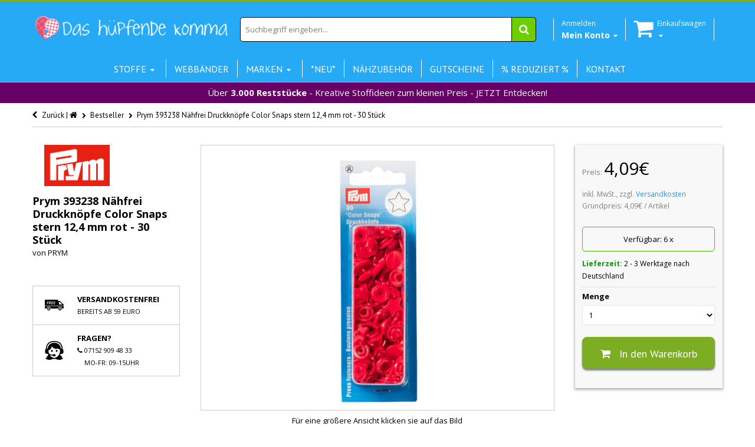

--- FILE ---
content_type: text/html; charset=utf-8
request_url: https://www.das-huepfende-komma.de/products/prym-393238-nahfrei-druckknopfe-color-snaps-stern-12-4-mm-rot-30-stuck
body_size: 48639
content:
<!doctype html>
<!--[if IE 8 ]>    <html lang="de" class="no-js ie8"> <![endif]-->
<!--[if (lt IE 8) ]>    <html lang="de" class="no-js ie7"> <![endif]-->
<!--[if (gt IE 9)|!(IE)]><!--> <html lang="de" class="no-js"> <!--<![endif]-->
<head>

<!-- Stock Alerts is generated by Ordersify -->
<style type="text/css">
  
</style>
<script type="text/javascript">
  window.ORDERSIFY_BIS = window.ORDERSIFY_BIS || {};
  window.ORDERSIFY_BIS.template = "product";
  window.ORDERSIFY_BIS.language = "de-DE";
  window.ORDERSIFY_BIS.primary_language = "en";
  window.ORDERSIFY_BIS.shop = "das-hupfende-komma-6.myshopify.com";
  
  window.ORDERSIFY_BIS.popupSetting = {
    "is_brand_mark": false,
    "font_family": "Roboto",
    "is_multiple_language": false,
    "font_size": 14,
    "popup_border_radius": 4,
    "popup_heading_color": "#000000",
    "popup_text_color": "#000000",
    "is_message_enable": false,
    "is_sms_enable": false,
    "is_accepts_marketing_enable": false,
    "field_border_radius": 4,
    "popup_button_color": "#ffffff",
    "popup_button_bg_color": "#27aaf5",
    "is_float_button": false,
    "float_button_position": "right",
    "float_button_top": 15,
    "float_button_color": "#ffffff",
    "float_button_bg_color": "#27aaf5",
    "is_inline_button": true,
    "inline_button_color": "#ffffff",
    "inline_button_bg_color": "#27AAF5",
    "is_push_notification_enable": false,
    "is_overlay_close": true,
    "ignore_collection_ids": "",
    "ignore_product_tags": "",
    "ignore_product_ids": "",
    "is_auto_translation": false,
    "selector": "#osf_bis",
    "selector_position": "right",
    "is_ga": false,
    "is_fp": false,
    "is_fb_checkbox": false,
    "fb_page_id": null,
    "is_pushowl": false
};
  window.ORDERSIFY_BIS.product = {"id":8343698047243,"title":"Prym 393238 Nähfrei Druckknöpfe Color Snaps stern 12,4 mm rot - 30 Stück","handle":"prym-393238-nahfrei-druckknopfe-color-snaps-stern-12-4-mm-rot-30-stuck","description":"\u003cdiv class=\"translated user-markdown\"\u003e\n\u003cp\u003ePrym Nähfrei Druckknöpfe Color Snaps stern mit einem Durchmesser von 12,4mm.\u003c\/p\u003e\n\u003cul class=\"a-unordered-list a-vertical a-spacing-mini\"\u003e\n\u003cli\u003e\u003cspan class=\"a-list-item\"\u003eFarbige Snaps für Baby- und Kinderbekleidung, Taschen, Deko etc. \u003c\/span\u003e\u003c\/li\u003e\n\u003cli\u003e\u003cspan class=\"a-list-item\"\u003eLeichte Schlusskraft\u003c\/span\u003e\u003c\/li\u003e\n\u003cli\u003e\u003cspan class=\"a-list-item\"\u003eEinfache Verarbeitung durch VARIO-Zange und ʹColor Snapsʹ - Werkzeug (nicht enthalten)\u003c\/span\u003e\u003c\/li\u003e\n\u003c\/ul\u003e\n\u003cp\u003e\u003cspan data-mce-fragment=\"1\"\u003eDurchmesser: 12,4mm\u003c\/span\u003e\u003c\/p\u003e\n\u003cp\u003eFarbe: rot\u003cbr\u003e\u003c\/p\u003e\n\u003cp\u003e\u003cspan\u003eLieferumfang: 1 Nachfüll-Set mit 30 Stück\u003c\/span\u003e\u003c\/p\u003e\n\u003cp\u003e\u003cspan\u003eMaterial: 100% \u003c\/span\u003ePolyoxymethylen\u003c\/p\u003e\n\u003cp\u003e\u003cspan\u003eFür die Anbringung ist erforderlich:\u003c\/span\u003e\u003c\/p\u003e\n\u003cul\u003e\n\u003cli\u003e\u003ca href=\"https:\/\/www.das-huepfende-komma.de\/search?q=Variozange\" title=\"Vario-Zange Prym\"\u003e\u003cspan\u003eVARIO-Zange\u003c\/span\u003e\u003c\/a\u003e\u003c\/li\u003e\n\u003cli\u003e\u003ca href=\"https:\/\/www.das-huepfende-komma.de\/products\/prym-love-673115-druckknopfe-werkzeug-set?_pos=1\u0026amp;_sid=601740482\u0026amp;_ss=r\" title=\"Prym Love 673115 Druckknöpfe Werkzeug Set\" target=\"_blank\"\u003e\u003cspan\u003e673115 Werkzeug-Set\u003c\/span\u003e\u003c\/a\u003e\u003c\/li\u003e\n\u003c\/ul\u003e\n\u003cp\u003e\u003cspan\u003ePflege:\u003c\/span\u003e\u003c\/p\u003e\n\u003cul\u003e\n\u003cli\u003e\u003cspan\u003eWaschbar bei 60 Grad\u003c\/span\u003e\u003c\/li\u003e\n\u003cli\u003ebis maximal 110 Grad bügeln\u003c\/li\u003e\n\u003cli\u003e\u003cspan\u003enicht bleichen\u003c\/span\u003e\u003c\/li\u003e\n\u003cli\u003e\u003cspan\u003eTrocknen im Standard-Programm\u003c\/span\u003e\u003c\/li\u003e\n\u003cli\u003e\n\u003cp class=\"p1\"\u003eSchonende, Chemische Reinigung mit Perchlorethylen\u003c\/p\u003e\n\u003c\/li\u003e\n\u003c\/ul\u003e\n\u003cul\u003e\u003c\/ul\u003e\n\u003c\/div\u003e\n\u003cdiv class=\"translated user-markdown\"\u003e\u003cspan\u003e\u003c\/span\u003e\u003c\/div\u003e\n\u003cdiv class=\"attribute-group\"\u003e\n\u003cdiv class=\"size user-markdown\"\u003e\u003c\/div\u003e\n\u003c\/div\u003e","published_at":"2023-10-16T17:51:30+02:00","created_at":"2023-10-16T17:21:08+02:00","vendor":"PRYM","type":"Nähzubehör","tags":["Color Snaps","Druck","druckknopf","druckknöpfe","Durchmesser_12.4mm","Farbe_Rot","Knopf","Knöpfe","Marke_Prym","Muster_Nähen","Muster_Nähutensilien","Muster_Sterne","Nähen","Snap","Vario"],"price":409,"price_min":409,"price_max":409,"available":true,"price_varies":false,"compare_at_price":null,"compare_at_price_min":0,"compare_at_price_max":0,"compare_at_price_varies":false,"variants":[{"id":44617579823371,"title":"Default Title","option1":"Default Title","option2":null,"option3":null,"sku":"393238","requires_shipping":true,"taxable":true,"featured_image":null,"available":true,"name":"Prym 393238 Nähfrei Druckknöpfe Color Snaps stern 12,4 mm rot - 30 Stück","public_title":null,"options":["Default Title"],"price":409,"weight":0,"compare_at_price":null,"inventory_quantity":6,"inventory_management":"shopify","inventory_policy":"deny","barcode":"4002273932381","requires_selling_plan":false,"selling_plan_allocations":[]}],"images":["\/\/www.das-huepfende-komma.de\/cdn\/shop\/files\/0003_13932380_PS_a.jpg?v=1697469685","\/\/www.das-huepfende-komma.de\/cdn\/shop\/files\/0004_13932380_F_a.jpg?v=1697469684"],"featured_image":"\/\/www.das-huepfende-komma.de\/cdn\/shop\/files\/0003_13932380_PS_a.jpg?v=1697469685","options":["Title"],"media":[{"alt":null,"id":37309240475915,"position":1,"preview_image":{"aspect_ratio":1.332,"height":1922,"width":2560,"src":"\/\/www.das-huepfende-komma.de\/cdn\/shop\/files\/0003_13932380_PS_a.jpg?v=1697469685"},"aspect_ratio":1.332,"height":1922,"media_type":"image","src":"\/\/www.das-huepfende-komma.de\/cdn\/shop\/files\/0003_13932380_PS_a.jpg?v=1697469685","width":2560},{"alt":null,"id":37309240443147,"position":2,"preview_image":{"aspect_ratio":1.332,"height":1922,"width":2560,"src":"\/\/www.das-huepfende-komma.de\/cdn\/shop\/files\/0004_13932380_F_a.jpg?v=1697469684"},"aspect_ratio":1.332,"height":1922,"media_type":"image","src":"\/\/www.das-huepfende-komma.de\/cdn\/shop\/files\/0004_13932380_F_a.jpg?v=1697469684","width":2560}],"requires_selling_plan":false,"selling_plan_groups":[],"content":"\u003cdiv class=\"translated user-markdown\"\u003e\n\u003cp\u003ePrym Nähfrei Druckknöpfe Color Snaps stern mit einem Durchmesser von 12,4mm.\u003c\/p\u003e\n\u003cul class=\"a-unordered-list a-vertical a-spacing-mini\"\u003e\n\u003cli\u003e\u003cspan class=\"a-list-item\"\u003eFarbige Snaps für Baby- und Kinderbekleidung, Taschen, Deko etc. \u003c\/span\u003e\u003c\/li\u003e\n\u003cli\u003e\u003cspan class=\"a-list-item\"\u003eLeichte Schlusskraft\u003c\/span\u003e\u003c\/li\u003e\n\u003cli\u003e\u003cspan class=\"a-list-item\"\u003eEinfache Verarbeitung durch VARIO-Zange und ʹColor Snapsʹ - Werkzeug (nicht enthalten)\u003c\/span\u003e\u003c\/li\u003e\n\u003c\/ul\u003e\n\u003cp\u003e\u003cspan data-mce-fragment=\"1\"\u003eDurchmesser: 12,4mm\u003c\/span\u003e\u003c\/p\u003e\n\u003cp\u003eFarbe: rot\u003cbr\u003e\u003c\/p\u003e\n\u003cp\u003e\u003cspan\u003eLieferumfang: 1 Nachfüll-Set mit 30 Stück\u003c\/span\u003e\u003c\/p\u003e\n\u003cp\u003e\u003cspan\u003eMaterial: 100% \u003c\/span\u003ePolyoxymethylen\u003c\/p\u003e\n\u003cp\u003e\u003cspan\u003eFür die Anbringung ist erforderlich:\u003c\/span\u003e\u003c\/p\u003e\n\u003cul\u003e\n\u003cli\u003e\u003ca href=\"https:\/\/www.das-huepfende-komma.de\/search?q=Variozange\" title=\"Vario-Zange Prym\"\u003e\u003cspan\u003eVARIO-Zange\u003c\/span\u003e\u003c\/a\u003e\u003c\/li\u003e\n\u003cli\u003e\u003ca href=\"https:\/\/www.das-huepfende-komma.de\/products\/prym-love-673115-druckknopfe-werkzeug-set?_pos=1\u0026amp;_sid=601740482\u0026amp;_ss=r\" title=\"Prym Love 673115 Druckknöpfe Werkzeug Set\" target=\"_blank\"\u003e\u003cspan\u003e673115 Werkzeug-Set\u003c\/span\u003e\u003c\/a\u003e\u003c\/li\u003e\n\u003c\/ul\u003e\n\u003cp\u003e\u003cspan\u003ePflege:\u003c\/span\u003e\u003c\/p\u003e\n\u003cul\u003e\n\u003cli\u003e\u003cspan\u003eWaschbar bei 60 Grad\u003c\/span\u003e\u003c\/li\u003e\n\u003cli\u003ebis maximal 110 Grad bügeln\u003c\/li\u003e\n\u003cli\u003e\u003cspan\u003enicht bleichen\u003c\/span\u003e\u003c\/li\u003e\n\u003cli\u003e\u003cspan\u003eTrocknen im Standard-Programm\u003c\/span\u003e\u003c\/li\u003e\n\u003cli\u003e\n\u003cp class=\"p1\"\u003eSchonende, Chemische Reinigung mit Perchlorethylen\u003c\/p\u003e\n\u003c\/li\u003e\n\u003c\/ul\u003e\n\u003cul\u003e\u003c\/ul\u003e\n\u003c\/div\u003e\n\u003cdiv class=\"translated user-markdown\"\u003e\u003cspan\u003e\u003c\/span\u003e\u003c\/div\u003e\n\u003cdiv class=\"attribute-group\"\u003e\n\u003cdiv class=\"size user-markdown\"\u003e\u003c\/div\u003e\n\u003c\/div\u003e"};
  window.ORDERSIFY_BIS.currentVariant = {"id":44617579823371,"title":"Default Title","option1":"Default Title","option2":null,"option3":null,"sku":"393238","requires_shipping":true,"taxable":true,"featured_image":null,"available":true,"name":"Prym 393238 Nähfrei Druckknöpfe Color Snaps stern 12,4 mm rot - 30 Stück","public_title":null,"options":["Default Title"],"price":409,"weight":0,"compare_at_price":null,"inventory_quantity":6,"inventory_management":"shopify","inventory_policy":"deny","barcode":"4002273932381","requires_selling_plan":false,"selling_plan_allocations":[]};
  window.ORDERSIFY_BIS.translations = {
    "en": {
        "inline_button_text": "Benachrichtige mich",
        "float_button_text": "Benachrichtigen, wenn verf\u00fcgbar",
        "popup_heading": "Benachrichtigen, wenn verf\u00fcgbar",
        "popup_description": "Wir werden Ihnen eine Benachrichtigung senden, sobald dieses Produkt wieder verf\u00fcgbar ist.",
        "popup_button_text": "Benachrichtige mich",
        "popup_note": "Wir respektieren Ihre Privatsph\u00e4re und geben Ihre E-Mail Adresse an niemanden weiter.",
        "field_email_placeholder": "eg. username@example.com",
        "field_message_placeholder": "Tell something about your requirements to shop",
        "success_text": "Sie haben die Benachrichtigung erfolgreich abonniert.",
        "required_email": "Ihre E-Mail Adresse ist erforderlich",
        "invalid_email": "Ihre E-Mail Adresse ist ung\u00fcltig",
        "invalid_message": "Ihre Nachricht muss weniger als 255 Zeichen lang sein.",
        "push_notification_message": "Receive via web notification"
    }
};
</script>

<!-- End of Stock Alerts is generated by Ordersify -->
<script>window.wh_metafields = {};
  
 window.wh_discount_value = 1;
</script>
  <link rel="stylesheet" href="//maxcdn.bootstrapcdn.com/font-awesome/4.3.0/css/font-awesome.min.css">
  
  <link rel="shortcut icon" href="//www.das-huepfende-komma.de/cdn/shop/t/12/assets/favicon.png?v=34591962270629140981457650582" type="image/x-icon" />
  
  
  
  <link rel="apple-touch-icon-precomposed" href="//www.das-huepfende-komma.de/cdn/shop/t/12/assets/iphone_icon.png?v=26595592650695254831457650586" />
  
  
  
  <link rel="apple-touch-icon-precomposed" sizes="114x114" href="//www.das-huepfende-komma.de/cdn/shop/t/12/assets/iphone_icon_retina.png?v=22924176675626701971457650586" />
  
  
  
  <link rel="apple-touch-icon-precomposed" sizes="72x72" href="//www.das-huepfende-komma.de/cdn/shop/t/12/assets/ipad_icon.png?v=38756780762276298691457650585" />
  
  
  
  <link rel="apple-touch-icon-precomposed" sizes="144x144" href="//www.das-huepfende-komma.de/cdn/shop/t/12/assets/ipad_icon_retina.png?v=130334448138800002671457650586" />
  
  
  <meta charset="UTF-8">
  <meta http-equiv="Content-Type" content="text/html; charset=utf-8">
  <meta name="viewport" content="width=device-width, initial-scale=1, minimum-scale=1, maximum-scale=1" />
  <link rel="canonical" href="https://www.das-huepfende-komma.de/products/prym-393238-nahfrei-druckknopfe-color-snaps-stern-12-4-mm-rot-30-stuck" />

   

    <title>Prym 393238 Nähfrei Druckknöpfe Color Snaps stern 12,4 mm rot - 30 Stück - Das hüpfende Komma"</title>
    <meta name="robots" content="index, follow" />
    <meta property="og:type" content="product" />
    <meta property="og:title" content="Prym 393238 Nähfrei Druckknöpfe Color Snaps stern 12,4 mm rot - 30 Stück" />
    <meta property="og:image" content="//www.das-huepfende-komma.de/cdn/shop/files/0003_13932380_PS_a_1600x.jpg?v=1697469685" />
    <meta property="og:image:secure_url" content="//www.das-huepfende-komma.de/cdn/shop/files/0003_13932380_PS_a_1600x.jpg?v=1697469685" />
    <meta property="og:image:alt" content="Prym 393238 Nähfrei Druckknöpfe Color Snaps stern 12,4 mm rot - 30 Stück" />   
    <meta property="og:url" content="https://www.das-huepfende-komma.de/products/prym-393238-nahfrei-druckknopfe-color-snaps-stern-12-4-mm-rot-30-stuck" />
    <meta property="og:site_name" content="Das hüpfende Komma" />
    <meta property="og:brand" content="PRYM" />
    <meta property="og:price:amount" content="4,09" />
    <meta property="og:price:currency" content="EUR" />
    <meta property="product:availability" content="InStock" />
  
  
  <script>
// Set to the same value as the web property used on the site
var gaProperty = 'UA-74036185-1';

// Disable tracking if the opt-out cookie exists.
var disableStr = 'ga-disable-' + gaProperty;
if (document.cookie.indexOf(disableStr + '=true') > -1) {
  window[disableStr] = true;
}

// Opt-out function
function gaOptout() {
  document.cookie = disableStr + '=true; expires=Thu, 31 Dec 2099 23:59:59 UTC; path=/';
  window[disableStr] = true;
}
</script> 
  
  <meta name="google-site-verification" content="VRQGYBLhhC--kHUQb7IOvYv2CtN6wIsI7lMT-ZOtcnQ" />
  <script type="application/ld+json">
{
  "@context": "http://schema.org",
  "@type": "WebSite",
  "url": "https://www.das-huepfende-komma.de",
  "potentialAction": {
    "@type": "SearchAction",
    "target": "http://www.das-huepfende-komma.de/search?q={search_term_string}",
    "query-input": "required name=search_term_string"
  }
}
</script>
  <script>
    function addAsterisk() {
    var qvalue = document.getElementById('q').value;
    var qvalueStr = qvalue.split(" ");
      var newqvalue = "";
      for(var i =0; i < qvalueStr.length; i++){
    newqvalue += qvalueStr[i] + "* ";   
    }
      document.getElementById('q').value = newqvalue;  
}
  </script>
  
  <meta name="msvalidate.01" content="776D8ACF940B0487C3D323E50B0B4CEC" />
  
  
  <meta name="description" content="Prym Nähfrei Druckknöpfe Color Snaps stern mit einem Durchmesser von 12,4mm. Farbige Snaps für Baby- und Kinderbekleidung, Taschen, Deko etc. Leichte Schlusskraft Einfache Verarbeitung durch VARIO-Zange und ʹColor Snapsʹ - Werkzeug (nicht enthalten) Durchmesser: 12,4mm Farbe: rot Lieferumfang: 1 Nachfüll-Set mit 30 Stü" />
  
  
  <title>Prym 393238 Nähfrei Druckknöpfe Color Snaps stern 12,4 mm rot - 30 Stü | Das hüpfende Komma</title>
  
  
  


  <meta property="og:url" content="https://www.das-huepfende-komma.de/products/prym-393238-nahfrei-druckknopfe-color-snaps-stern-12-4-mm-rot-30-stuck" />
  <meta property="og:title" content="Prym 393238 Nähfrei Druckknöpfe Color Snaps stern 12,4 mm rot - 30 Stück" />
  <meta property="og:description" content="
Prym Nähfrei Druckknöpfe Color Snaps stern mit einem Durchmesser von 12,4mm.

Farbige Snaps für Baby- und Kinderbekleidung, Taschen, Deko etc. 
Leichte Schlusskraft
Einfache Verarbeitung durch VARIO-Zange und ʹColor Snapsʹ - Werkzeug (nicht enthalten)

Durchmesser: 12,4mm
Farbe: rot
Lieferumfang: 1 Nachfüll-Set mit 30 Stück
Material: 100% Polyoxymethylen
Für die Anbringung ist erforderlich:

VARIO-Zange
673115 Werkzeug-Set

Pflege:

Waschbar bei 60 Grad
bis maximal 110 Grad bügeln
nicht bleichen
Trocknen im Standard-Programm

Schonende, Chemische Reinigung mit Perchlorethylen







" />
  <meta property="og:image" content="http://www.das-huepfende-komma.de/cdn/shop/files/0003_13932380_PS_a_grande.jpg?v=1697469685" />
  <meta property="og:image:secure_url" content="https://www.das-huepfende-komma.de/cdn/shop/files/0003_13932380_PS_a_grande.jpg?v=1697469685" />


   
  <link href='//fonts.googleapis.com/css?family=PT+Sans:300,400,700' rel='stylesheet' type='text/css'>
  
  
   
  <link href='//fonts.googleapis.com/css?family=Open+Sans:300,400,700' rel='stylesheet' type='text/css'>
   
  
  <!--[if IE 8 ]> <link href="//www.das-huepfende-komma.de/cdn/shop/t/12/assets/ie8.css?v=34241606194775417601457650610" rel="stylesheet" type="text/css" media="all" /> <![endif]-->
  
  <link href="//netdna.bootstrapcdn.com/font-awesome/3.2.1/css/font-awesome.min.css" rel="stylesheet" type="text/css" media="all" />
  
  <link href="//www.das-huepfende-komma.de/cdn/shop/t/12/assets/animate.min.css?v=26015726645408109341457650576" rel="stylesheet" type="text/css" media="all" />
  <link href="//www.das-huepfende-komma.de/cdn/shop/t/12/assets/kumi.plugins.css?v=98865602708626455071457650612" rel="stylesheet" type="text/css" media="all" />
  
  
  
  <link href="//www.das-huepfende-komma.de/cdn/shop/t/12/assets/jquery.owl.carousel.css?v=128950324745479273171699484416" rel="stylesheet" type="text/css" media="all" />
  <link href="//www.das-huepfende-komma.de/cdn/shop/t/12/assets/jquery.fancybox.css?v=63369086236088936711699484416" rel="stylesheet" type="text/css" media="all" />
  <link href="//www.das-huepfende-komma.de/cdn/shop/t/12/assets/jquery.fancybox-buttons.css?v=179200816546346466221699484416" rel="stylesheet" type="text/css" media="all" />

  <link href="//www.das-huepfende-komma.de/cdn/shop/t/12/assets/bootstrap.min.css?v=142213545305940173101457650610" rel="stylesheet" type="text/css" media="all" />
  <link href="//www.das-huepfende-komma.de/cdn/shop/t/12/assets/bootstrap-modal.css?v=68688658048210704821457650577" rel="stylesheet" type="text/css" media="all" />
  <link href="//www.das-huepfende-komma.de/cdn/shop/t/12/assets/bootstrap-switch.css?v=44898043042204622141457650577" rel="stylesheet" type="text/css" media="all" />
  
  <link href="//www.das-huepfende-komma.de/cdn/shop/t/12/assets/kumi.global.css?v=98278492309779907391592151435" rel="stylesheet" type="text/css" media="all" />
  <link href="//www.das-huepfende-komma.de/cdn/shop/t/12/assets/kumi.style.scss.css?v=165179121421995153611767174592" rel="stylesheet" type="text/css" media="all" />
  <link href="//www.das-huepfende-komma.de/cdn/shop/t/12/assets/kumi.media.css?v=174646635261732700391467468514" rel="stylesheet" type="text/css" media="all" />
  
  

  
  
  <script src="//cdn.shopify.com/s/files/1/0550/6797/t/4/assets/jquery-1.8.2.min.js" type="text/javascript"></script>
  <script src="//www.das-huepfende-komma.de/cdn/shop/t/12/assets/jquery.easing.1.3.js?v=108276806913127028701457650590" async></script>
  <script src="//www.das-huepfende-komma.de/cdn/shop/t/12/assets/jquery.unveil.js?v=148079287753420854671502493812" async ></script>
  
  <script src="//www.das-huepfende-komma.de/cdn/shop/t/12/assets/TweenMax.min.js?v=154702496336859927251457650604" async></script>
  <script src="//www.das-huepfende-komma.de/cdn/shop/t/12/assets/kumi.animation.js?v=140107879276876137171457650592" async ></script>
  
  
  
  
  
  <script src="//www.das-huepfende-komma.de/cdn/shop/t/12/assets/bootstrap.min.js?v=65104011308103364271457650578" ></script>
  <script src="//www.das-huepfende-komma.de/cdn/shop/t/12/assets/bootstrap-modal.js?v=153117962983398586811457650577" ></script>
  <script src="//www.das-huepfende-komma.de/cdn/shop/t/12/assets/bootstrap-modalmanager.js?v=112026699158065468561457650577" ></script>
  <script src="//www.das-huepfende-komma.de/cdn/shop/t/12/assets/bootstrap-switch.js?v=62865064676757130111457650578" ></script>

 <script src="//www.das-huepfende-komma.de/cdn/shop/t/12/assets/lazysizes.min.js?v=24527398761200868811602606626" async></script>
  
  <script src="//www.das-huepfende-komma.de/cdn/shop/t/12/assets/modernizr.js?v=136554011001666959481457650597"></script>
  <script src="//www.das-huepfende-komma.de/cdn/shop/t/12/assets/kumi.plugins.js?v=117411142403871221381457650612"></script>
  
  
  
  
    
  
  
  <script src="//www.das-huepfende-komma.de/cdn/shop/t/12/assets/jquery.appear.js?v=62110238356961602371457650588" type="text/javascript"></script>
  
  <script src="//www.das-huepfende-komma.de/cdn/shop/t/12/assets/jquery.smoothscroll.js?v=111037732245179092881457650592" type="text/javascript"></script>
  
  <script src="//www.das-huepfende-komma.de/cdn/shop/t/12/assets/jquery.imagesloaded.min.js?v=87590947715040177931457650591" type="text/javascript"></script>
  <script src="//www.das-huepfende-komma.de/cdn/shop/t/12/assets/jquery.hoverIntent.min.js?v=29175521564566609461457650591" async></script>
  <script src="//www.das-huepfende-komma.de/cdn/shop/t/12/assets/jquery.owl.carousel.min.js?v=128556551344874541741457650591" async></script>
  <script src="//www.das-huepfende-komma.de/cdn/shop/t/12/assets/jquery.fancybox.pack.js?v=98388074616830255951457650590" async></script>
  <script src="//www.das-huepfende-komma.de/cdn/shop/t/12/assets/jquery.fancybox-buttons.js?v=55176213373343787281457650590" async></script>
  
  <script src="//www.das-huepfende-komma.de/cdn/shop/t/12/assets/jquery.plugin.min.js?v=84380773999872536741457650591" type="text/javascript"></script>
  

  
  <script src="//www.das-huepfende-komma.de/cdn/shop/t/12/assets/kumi.global.js?v=18672055568518234011585959922" async></script>
  <script src="//www.das-huepfende-komma.de/cdn/shopifycloud/storefront/assets/themes_support/api.jquery-7ab1a3a4.js" type="text/javascript"></script>
  <script type="text/javascript">
  Shopify.updateCartInfo = function(cart, cart_summary_id, cart_count_id) {
    if ((typeof cart_summary_id) === 'string') {
      var cart_summary = jQuery('#' + cart_summary_id);
      if (cart_summary.length) {
        // Start from scratch.
        cart_summary.empty();
        // Pull it all out.
        
        jQuery.each(cart, function(key, value) {
          if (key === 'items') {
            
            if (value.length) {
              
              
              if (cart.total_price < 5900) {
                jQuery('<div class="row-fluid"><div class="span8 text-center" style="width:100%;margin-top:5px; background-color:yellow;padding:5px 0 5px 0;"><span>Noch </span><strong>' + Shopify.formatMoney(5900 - cart.total_price , "{{amount_with_comma_separator}}€") + '</strong><span> und wir versenden kostenlos!</span></div></div>').appendTo(cart_summary);
              }
              else {
              jQuery('<div class="row-fluid"><div class="span8 text-center" style="width:100%;margin-top:5px; background-color:green;padding:5px 0 5px 0; color:white"><strong>Ihr Einkauf ist versandkostenfrei!</strong></div></div>').appendTo(cart_summary);
              }
                                                                                                          
              jQuery('<div class="items control-container"></div>').appendTo(cart_summary);
              var table = jQuery('#' + cart_summary_id + ' div.items');
              
              jQuery.each(value, function(i, item) {
                jQuery('<div class="row-fluid control-group"><div class="span4 cart-left"><a class="cart-close" title="Entfernen" href="javascript:;" onclick="Shopify.removeItem(' + item.variant_id + ')"><i class="icon-remove-circle"></i></a><a class="cart-image" href="' + item.url + '"><img src="' + Shopify.resizeImage(item.image, 'small') + '" alt="" title=""/></a></div><div class="span8 text-left cart-right"><div class="cart-title uppercase"><a href="' + item.url + '"><h4>' + item.title + '</h4></a></div><div class="cart-prices"><strong>' + Shopify.formatMoney(item.price, "{{amount_with_comma_separator}}€") + '</strong> x ' + item.quantity + '</div></div></div>').appendTo(table);
              });
              
              jQuery('<div class="actions control-container"></div>').appendTo(cart_summary);
              var action = jQuery('#' + cart_summary_id + ' div.actions');
              jQuery('<div class="row-fluid"><div class="span4"><span class="uppercase">Gesamt</span></div><div class="span8 text-left"><strong>' + Shopify.formatMoney(cart.total_price, "{{amount_with_comma_separator}}€") +  '</strong></div></div>').appendTo(action);
                jQuery('<div class="last text-left"><a class="btn btn-2" href="/cart">Zum Warenkorb</button></div>').appendTo(action);
            }
            else {
              jQuery('<div class="row-fluid text-center empty"><em><strong>Ihr Einkaufswagen ist leer.</strong></em></div>').appendTo(cart_summary);
            }
          }
        });
      }
    }
    // Update cart count.
    if ($('#social-cart-num').length) {
      $('#social-cart-num').html(Shopify.formatMoney(cart.total_price, "{{amount_with_comma_separator}}€"));
    }
    
    /* Update cart info */
    updateCartDesc(cart);
  };
  
  
  // Update Cart
  Shopify.onCartUpdate = function(cart) {
    Shopify.updateCartInfo(cart, 'cart-info', 'shopping-cart');
  };
  
  
  // Remove item
  Shopify.removeItem = function(variant_id, callback) {
    
    /* Show loading in Cart info */
    $('#umbrella .cart-loading').removeClass('hide');
    
    var params = {
      type: 'POST',
      url: '/cart/change.js',
      data:  'quantity=0&id='+variant_id,
      dataType: 'json',
      success: function(cart) { 
      if ((typeof callback) === 'function') {
      callback(cart);
    }
    else {
      Shopify.onCartUpdate(cart);
    }
  },
    error: function(XMLHttpRequest, textStatus) {
      Shopify.onError(XMLHttpRequest, textStatus);
    }
  };
  jQuery.ajax(params);
  };
  // alt is data.item_count
  function updateCartDesc(data){
    var $cartNumberText = $('#umbrella .number');
    
    switch(Shopify.formatMoney(data.total_price, "{{amount_with_comma_separator}}€")){
      case 0:
        $cartNumberText.text('( 0,00€ )');
        break;
      case 1:
        $cartNumberText.text('( 1,00€ )');
        break;
      default:
        $cartNumberText.text(Shopify.formatMoney(data.total_price, "( {{amount_with_comma_separator}}€ )"));
        break;
    }
        
        
        
    
    
    
    
     /* Hide loading in Cart info */
     $('#umbrella .cart-loading').addClass('hide');
     }
     
     $(window).load(function() {
       // Let's get the cart and show what's in it in the cart box.	
       Shopify.getCart(function(cart) {
         
         Shopify.updateCartInfo(cart, 'cart-info');		
       });
     });
     
     /* customer address helper */
     Shopify.CustomerAddress = {
       toggleForm: function(id) {
         var editEl = document.getElementById('edit_address_'+id);
         var toolEl = document.getElementById('tool_address_'+id);      
         editEl.style.display = editEl.style.display == 'none' ? '' : 'none';
         return false;    
       },
       
       toggleNewForm: function() {
         var el = document.getElementById('add_address');
         el.style.display = el.style.display == 'none' ? '' : 'none';
         return false;
       },
       
       destroy: function(id, confirm_msg) {
         if (confirm(confirm_msg || "Möchten sie diese Adresse wirklich löschen?")) {
           Shopify.postLink('/account/addresses/'+id, {'parameters': {'_method': 'delete'}});
         }      
       }
     }
     
</script>
  
  <script src="//www.das-huepfende-komma.de/cdn/shop/t/12/assets/kumi.script.js?v=120384974574285146041699484416" type="text/javascript"></script>
  
  <script>window.performance && window.performance.mark && window.performance.mark('shopify.content_for_header.start');</script><meta name="google-site-verification" content="wPtEgsZ5QpnqKDNNpPhidSUKnnQ2bAk1z7uj4TZlgqA">
<meta id="shopify-digital-wallet" name="shopify-digital-wallet" content="/5506797/digital_wallets/dialog">
<meta name="shopify-checkout-api-token" content="f6531647134f488330de6da0318b7f6a">
<meta id="in-context-paypal-metadata" data-shop-id="5506797" data-venmo-supported="false" data-environment="production" data-locale="en_US" data-paypal-v4="true" data-currency="EUR">
<link rel="alternate" type="application/json+oembed" href="https://www.das-huepfende-komma.de/products/prym-393238-nahfrei-druckknopfe-color-snaps-stern-12-4-mm-rot-30-stuck.oembed">
<script async="async" src="/checkouts/internal/preloads.js?locale=de-DE"></script>
<link rel="preconnect" href="https://shop.app" crossorigin="anonymous">
<script async="async" src="https://shop.app/checkouts/internal/preloads.js?locale=de-DE&shop_id=5506797" crossorigin="anonymous"></script>
<script id="apple-pay-shop-capabilities" type="application/json">{"shopId":5506797,"countryCode":"DE","currencyCode":"EUR","merchantCapabilities":["supports3DS"],"merchantId":"gid:\/\/shopify\/Shop\/5506797","merchantName":"Das hüpfende Komma","requiredBillingContactFields":["postalAddress","email"],"requiredShippingContactFields":["postalAddress","email"],"shippingType":"shipping","supportedNetworks":["visa","maestro","masterCard","amex"],"total":{"type":"pending","label":"Das hüpfende Komma","amount":"1.00"},"shopifyPaymentsEnabled":true,"supportsSubscriptions":true}</script>
<script id="shopify-features" type="application/json">{"accessToken":"f6531647134f488330de6da0318b7f6a","betas":["rich-media-storefront-analytics"],"domain":"www.das-huepfende-komma.de","predictiveSearch":true,"shopId":5506797,"locale":"de"}</script>
<script>var Shopify = Shopify || {};
Shopify.shop = "das-hupfende-komma-6.myshopify.com";
Shopify.locale = "de-DE";
Shopify.currency = {"active":"EUR","rate":"1.0"};
Shopify.country = "DE";
Shopify.theme = {"name":"Das hüpfende Komma v.1.25 (mobile friendly)","id":95054275,"schema_name":null,"schema_version":null,"theme_store_id":null,"role":"main"};
Shopify.theme.handle = "null";
Shopify.theme.style = {"id":null,"handle":null};
Shopify.cdnHost = "www.das-huepfende-komma.de/cdn";
Shopify.routes = Shopify.routes || {};
Shopify.routes.root = "/";</script>
<script type="module">!function(o){(o.Shopify=o.Shopify||{}).modules=!0}(window);</script>
<script>!function(o){function n(){var o=[];function n(){o.push(Array.prototype.slice.apply(arguments))}return n.q=o,n}var t=o.Shopify=o.Shopify||{};t.loadFeatures=n(),t.autoloadFeatures=n()}(window);</script>
<script>
  window.ShopifyPay = window.ShopifyPay || {};
  window.ShopifyPay.apiHost = "shop.app\/pay";
  window.ShopifyPay.redirectState = null;
</script>
<script id="shop-js-analytics" type="application/json">{"pageType":"product"}</script>
<script defer="defer" async type="module" src="//www.das-huepfende-komma.de/cdn/shopifycloud/shop-js/modules/v2/client.init-shop-cart-sync_BH0MO3MH.de.esm.js"></script>
<script defer="defer" async type="module" src="//www.das-huepfende-komma.de/cdn/shopifycloud/shop-js/modules/v2/chunk.common_BErAfWaM.esm.js"></script>
<script defer="defer" async type="module" src="//www.das-huepfende-komma.de/cdn/shopifycloud/shop-js/modules/v2/chunk.modal_DqzNaksh.esm.js"></script>
<script type="module">
  await import("//www.das-huepfende-komma.de/cdn/shopifycloud/shop-js/modules/v2/client.init-shop-cart-sync_BH0MO3MH.de.esm.js");
await import("//www.das-huepfende-komma.de/cdn/shopifycloud/shop-js/modules/v2/chunk.common_BErAfWaM.esm.js");
await import("//www.das-huepfende-komma.de/cdn/shopifycloud/shop-js/modules/v2/chunk.modal_DqzNaksh.esm.js");

  window.Shopify.SignInWithShop?.initShopCartSync?.({"fedCMEnabled":true,"windoidEnabled":true});

</script>
<script>
  window.Shopify = window.Shopify || {};
  if (!window.Shopify.featureAssets) window.Shopify.featureAssets = {};
  window.Shopify.featureAssets['shop-js'] = {"shop-cart-sync":["modules/v2/client.shop-cart-sync__0cGp0nR.de.esm.js","modules/v2/chunk.common_BErAfWaM.esm.js","modules/v2/chunk.modal_DqzNaksh.esm.js"],"init-fed-cm":["modules/v2/client.init-fed-cm_CM6VDTst.de.esm.js","modules/v2/chunk.common_BErAfWaM.esm.js","modules/v2/chunk.modal_DqzNaksh.esm.js"],"init-shop-email-lookup-coordinator":["modules/v2/client.init-shop-email-lookup-coordinator_CBMbWck_.de.esm.js","modules/v2/chunk.common_BErAfWaM.esm.js","modules/v2/chunk.modal_DqzNaksh.esm.js"],"init-windoid":["modules/v2/client.init-windoid_BLu1c52k.de.esm.js","modules/v2/chunk.common_BErAfWaM.esm.js","modules/v2/chunk.modal_DqzNaksh.esm.js"],"shop-button":["modules/v2/client.shop-button_CA8sgLdC.de.esm.js","modules/v2/chunk.common_BErAfWaM.esm.js","modules/v2/chunk.modal_DqzNaksh.esm.js"],"shop-cash-offers":["modules/v2/client.shop-cash-offers_CtGlpQVP.de.esm.js","modules/v2/chunk.common_BErAfWaM.esm.js","modules/v2/chunk.modal_DqzNaksh.esm.js"],"shop-toast-manager":["modules/v2/client.shop-toast-manager_uf2EYvu_.de.esm.js","modules/v2/chunk.common_BErAfWaM.esm.js","modules/v2/chunk.modal_DqzNaksh.esm.js"],"init-shop-cart-sync":["modules/v2/client.init-shop-cart-sync_BH0MO3MH.de.esm.js","modules/v2/chunk.common_BErAfWaM.esm.js","modules/v2/chunk.modal_DqzNaksh.esm.js"],"init-customer-accounts-sign-up":["modules/v2/client.init-customer-accounts-sign-up_GYoAbbBa.de.esm.js","modules/v2/client.shop-login-button_BwiwRr-G.de.esm.js","modules/v2/chunk.common_BErAfWaM.esm.js","modules/v2/chunk.modal_DqzNaksh.esm.js"],"pay-button":["modules/v2/client.pay-button_Fn8OU5F0.de.esm.js","modules/v2/chunk.common_BErAfWaM.esm.js","modules/v2/chunk.modal_DqzNaksh.esm.js"],"init-customer-accounts":["modules/v2/client.init-customer-accounts_hH0NE_bx.de.esm.js","modules/v2/client.shop-login-button_BwiwRr-G.de.esm.js","modules/v2/chunk.common_BErAfWaM.esm.js","modules/v2/chunk.modal_DqzNaksh.esm.js"],"avatar":["modules/v2/client.avatar_BTnouDA3.de.esm.js"],"init-shop-for-new-customer-accounts":["modules/v2/client.init-shop-for-new-customer-accounts_iGaU0q4U.de.esm.js","modules/v2/client.shop-login-button_BwiwRr-G.de.esm.js","modules/v2/chunk.common_BErAfWaM.esm.js","modules/v2/chunk.modal_DqzNaksh.esm.js"],"shop-follow-button":["modules/v2/client.shop-follow-button_DfZt4rU7.de.esm.js","modules/v2/chunk.common_BErAfWaM.esm.js","modules/v2/chunk.modal_DqzNaksh.esm.js"],"checkout-modal":["modules/v2/client.checkout-modal_BkbVv7me.de.esm.js","modules/v2/chunk.common_BErAfWaM.esm.js","modules/v2/chunk.modal_DqzNaksh.esm.js"],"shop-login-button":["modules/v2/client.shop-login-button_BwiwRr-G.de.esm.js","modules/v2/chunk.common_BErAfWaM.esm.js","modules/v2/chunk.modal_DqzNaksh.esm.js"],"lead-capture":["modules/v2/client.lead-capture_uTCHmOe0.de.esm.js","modules/v2/chunk.common_BErAfWaM.esm.js","modules/v2/chunk.modal_DqzNaksh.esm.js"],"shop-login":["modules/v2/client.shop-login_DZ2U4X68.de.esm.js","modules/v2/chunk.common_BErAfWaM.esm.js","modules/v2/chunk.modal_DqzNaksh.esm.js"],"payment-terms":["modules/v2/client.payment-terms_ARjsA2tN.de.esm.js","modules/v2/chunk.common_BErAfWaM.esm.js","modules/v2/chunk.modal_DqzNaksh.esm.js"]};
</script>
<script>(function() {
  var isLoaded = false;
  function asyncLoad() {
    if (isLoaded) return;
    isLoaded = true;
    var urls = ["https:\/\/chimpstatic.com\/mcjs-connected\/js\/users\/1261a274f5c1da3f7f935e25b\/764eb6c88fa143c06bd903662.js?shop=das-hupfende-komma-6.myshopify.com","https:\/\/cdn.ordersify.com\/sdk\/productalerts-shopify.js?shop=das-hupfende-komma-6.myshopify.com","\/\/searchanise-ef84.kxcdn.com\/widgets\/shopify\/init.js?a=8z0k3g9E6L\u0026shop=das-hupfende-komma-6.myshopify.com"];
    for (var i = 0; i < urls.length; i++) {
      var s = document.createElement('script');
      s.type = 'text/javascript';
      s.async = true;
      s.src = urls[i];
      var x = document.getElementsByTagName('script')[0];
      x.parentNode.insertBefore(s, x);
    }
  };
  if(window.attachEvent) {
    window.attachEvent('onload', asyncLoad);
  } else {
    window.addEventListener('load', asyncLoad, false);
  }
})();</script>
<script id="__st">var __st={"a":5506797,"offset":3600,"reqid":"b454924c-ca79-4e47-9792-9f276e9ea976-1769771553","pageurl":"www.das-huepfende-komma.de\/products\/prym-393238-nahfrei-druckknopfe-color-snaps-stern-12-4-mm-rot-30-stuck","u":"26eea714fb1d","p":"product","rtyp":"product","rid":8343698047243};</script>
<script>window.ShopifyPaypalV4VisibilityTracking = true;</script>
<script id="form-persister">!function(){'use strict';const t='contact',e='new_comment',n=[[t,t],['blogs',e],['comments',e],[t,'customer']],o='password',r='form_key',c=['recaptcha-v3-token','g-recaptcha-response','h-captcha-response',o],s=()=>{try{return window.sessionStorage}catch{return}},i='__shopify_v',u=t=>t.elements[r],a=function(){const t=[...n].map((([t,e])=>`form[action*='/${t}']:not([data-nocaptcha='true']) input[name='form_type'][value='${e}']`)).join(',');var e;return e=t,()=>e?[...document.querySelectorAll(e)].map((t=>t.form)):[]}();function m(t){const e=u(t);a().includes(t)&&(!e||!e.value)&&function(t){try{if(!s())return;!function(t){const e=s();if(!e)return;const n=u(t);if(!n)return;const o=n.value;o&&e.removeItem(o)}(t);const e=Array.from(Array(32),(()=>Math.random().toString(36)[2])).join('');!function(t,e){u(t)||t.append(Object.assign(document.createElement('input'),{type:'hidden',name:r})),t.elements[r].value=e}(t,e),function(t,e){const n=s();if(!n)return;const r=[...t.querySelectorAll(`input[type='${o}']`)].map((({name:t})=>t)),u=[...c,...r],a={};for(const[o,c]of new FormData(t).entries())u.includes(o)||(a[o]=c);n.setItem(e,JSON.stringify({[i]:1,action:t.action,data:a}))}(t,e)}catch(e){console.error('failed to persist form',e)}}(t)}const f=t=>{if('true'===t.dataset.persistBound)return;const e=function(t,e){const n=function(t){return'function'==typeof t.submit?t.submit:HTMLFormElement.prototype.submit}(t).bind(t);return function(){let t;return()=>{t||(t=!0,(()=>{try{e(),n()}catch(t){(t=>{console.error('form submit failed',t)})(t)}})(),setTimeout((()=>t=!1),250))}}()}(t,(()=>{m(t)}));!function(t,e){if('function'==typeof t.submit&&'function'==typeof e)try{t.submit=e}catch{}}(t,e),t.addEventListener('submit',(t=>{t.preventDefault(),e()})),t.dataset.persistBound='true'};!function(){function t(t){const e=(t=>{const e=t.target;return e instanceof HTMLFormElement?e:e&&e.form})(t);e&&m(e)}document.addEventListener('submit',t),document.addEventListener('DOMContentLoaded',(()=>{const e=a();for(const t of e)f(t);var n;n=document.body,new window.MutationObserver((t=>{for(const e of t)if('childList'===e.type&&e.addedNodes.length)for(const t of e.addedNodes)1===t.nodeType&&'FORM'===t.tagName&&a().includes(t)&&f(t)})).observe(n,{childList:!0,subtree:!0,attributes:!1}),document.removeEventListener('submit',t)}))}()}();</script>
<script integrity="sha256-4kQ18oKyAcykRKYeNunJcIwy7WH5gtpwJnB7kiuLZ1E=" data-source-attribution="shopify.loadfeatures" defer="defer" src="//www.das-huepfende-komma.de/cdn/shopifycloud/storefront/assets/storefront/load_feature-a0a9edcb.js" crossorigin="anonymous"></script>
<script crossorigin="anonymous" defer="defer" src="//www.das-huepfende-komma.de/cdn/shopifycloud/storefront/assets/shopify_pay/storefront-65b4c6d7.js?v=20250812"></script>
<script data-source-attribution="shopify.dynamic_checkout.dynamic.init">var Shopify=Shopify||{};Shopify.PaymentButton=Shopify.PaymentButton||{isStorefrontPortableWallets:!0,init:function(){window.Shopify.PaymentButton.init=function(){};var t=document.createElement("script");t.src="https://www.das-huepfende-komma.de/cdn/shopifycloud/portable-wallets/latest/portable-wallets.de.js",t.type="module",document.head.appendChild(t)}};
</script>
<script data-source-attribution="shopify.dynamic_checkout.buyer_consent">
  function portableWalletsHideBuyerConsent(e){var t=document.getElementById("shopify-buyer-consent"),n=document.getElementById("shopify-subscription-policy-button");t&&n&&(t.classList.add("hidden"),t.setAttribute("aria-hidden","true"),n.removeEventListener("click",e))}function portableWalletsShowBuyerConsent(e){var t=document.getElementById("shopify-buyer-consent"),n=document.getElementById("shopify-subscription-policy-button");t&&n&&(t.classList.remove("hidden"),t.removeAttribute("aria-hidden"),n.addEventListener("click",e))}window.Shopify?.PaymentButton&&(window.Shopify.PaymentButton.hideBuyerConsent=portableWalletsHideBuyerConsent,window.Shopify.PaymentButton.showBuyerConsent=portableWalletsShowBuyerConsent);
</script>
<script data-source-attribution="shopify.dynamic_checkout.cart.bootstrap">document.addEventListener("DOMContentLoaded",(function(){function t(){return document.querySelector("shopify-accelerated-checkout-cart, shopify-accelerated-checkout")}if(t())Shopify.PaymentButton.init();else{new MutationObserver((function(e,n){t()&&(Shopify.PaymentButton.init(),n.disconnect())})).observe(document.body,{childList:!0,subtree:!0})}}));
</script>
<link id="shopify-accelerated-checkout-styles" rel="stylesheet" media="screen" href="https://www.das-huepfende-komma.de/cdn/shopifycloud/portable-wallets/latest/accelerated-checkout-backwards-compat.css" crossorigin="anonymous">
<style id="shopify-accelerated-checkout-cart">
        #shopify-buyer-consent {
  margin-top: 1em;
  display: inline-block;
  width: 100%;
}

#shopify-buyer-consent.hidden {
  display: none;
}

#shopify-subscription-policy-button {
  background: none;
  border: none;
  padding: 0;
  text-decoration: underline;
  font-size: inherit;
  cursor: pointer;
}

#shopify-subscription-policy-button::before {
  box-shadow: none;
}

      </style>

<script>window.performance && window.performance.mark && window.performance.mark('shopify.content_for_header.end');</script>
  

<script type="text/javascript">
    window.cookieconsent_options = {"message":"Diese Website verwendet Cookies , um Ihnen das beste Erlebnis auf unserer Website zu bieten.","dismiss":"Alles klar!","learnMore":"Mehr Informationen","link":"http://www.das-huepfende-komma.de/pages/datenschutz","theme":"dark-top"};
</script>  
  
  <!-- Facebook Pixel Code -->
<script>
!function(f,b,e,v,n,t,s){if(f.fbq)return;n=f.fbq=function(){n.callMethod?
n.callMethod.apply(n,arguments):n.queue.push(arguments)};if(!f._fbq)f._fbq=n;
n.push=n;n.loaded=!0;n.version='2.0';n.queue=[];t=b.createElement(e);t.async=!0;
t.src=v;s=b.getElementsByTagName(e)[0];s.parentNode.insertBefore(t,s)}(window,
document,'script','https://connect.facebook.net/en_US/fbevents.js');

fbq('init', '1153925001315471');
fbq('track', "PageView");
fbq('track', 'Search');
fbq('track', 'AddToCart');
fbq('track', 'CompleteRegistration');
  
  </script>
<noscript><img height="1" width="1" style="display:none"
src="https://www.facebook.com/tr?id=1153925001315471&ev=PageView&noscript=1"
/></noscript>
<!-- End Facebook Pixel Code -->
  
  
<script type="text/javascript" src="//s3.amazonaws.com/cc.silktide.com/cookieconsent.latest.min.js"></script>
<!-- End Cookie Consent plugin -->
<meta name="facebook-domain-verification" content="98gvyyzkyvuobkdca8lb2bb0tphgze" />
<!-- Pinterest Pixel Code -->
  <meta name="p:domain_verify" content="e5705cebc23a75a9e2d906507161dfb6"/>
  <meta name="google-site-verification" content="ABmCNjTfAiAU5TV1LbupK6YZ6xbXdKql0MaZwM8eA8Y" />
  

  
  
<!-- BEGIN app block: shopify://apps/judge-me-reviews/blocks/judgeme_core/61ccd3b1-a9f2-4160-9fe9-4fec8413e5d8 --><!-- Start of Judge.me Core -->






<link rel="dns-prefetch" href="https://cdnwidget.judge.me">
<link rel="dns-prefetch" href="https://cdn.judge.me">
<link rel="dns-prefetch" href="https://cdn1.judge.me">
<link rel="dns-prefetch" href="https://api.judge.me">

<script data-cfasync='false' class='jdgm-settings-script'>window.jdgmSettings={"pagination":5,"disable_web_reviews":false,"badge_no_review_text":"Keine Bewertungen","badge_n_reviews_text":"{{ average_rating_1_decimal }} ({{ n }})","badge_star_color":"#FBCD0A","hide_badge_preview_if_no_reviews":true,"badge_hide_text":false,"enforce_center_preview_badge":false,"widget_title":"Kundenbewertungen","widget_open_form_text":"Bewertung schreiben","widget_close_form_text":"Bewertung abbrechen","widget_refresh_page_text":"Seite aktualisieren","widget_summary_text":"Basierend auf {{ number_of_reviews }} Bewertung/Bewertungen","widget_no_review_text":"Schreiben Sie die erste Bewertung","widget_name_field_text":"Anzeigename","widget_verified_name_field_text":"Verifizierter Name (öffentlich)","widget_name_placeholder_text":"Anzeigename","widget_required_field_error_text":"Dieses Feld ist erforderlich.","widget_email_field_text":"E-Mail-Adresse","widget_verified_email_field_text":"Verifizierte E-Mail (privat, kann nicht bearbeitet werden)","widget_email_placeholder_text":"Ihre E-Mail-Adresse","widget_email_field_error_text":"Bitte geben Sie eine gültige E-Mail-Adresse ein.","widget_rating_field_text":"Bewertung","widget_review_title_field_text":"Bewertungstitel","widget_review_title_placeholder_text":"Geben Sie Ihrer Bewertung einen Titel","widget_review_body_field_text":"Bewertungsinhalt","widget_review_body_placeholder_text":"Beginnen Sie hier zu schreiben...","widget_pictures_field_text":"Bild/Video (optional)","widget_submit_review_text":"Bewertung abschicken","widget_submit_verified_review_text":"Verifizierte Bewertung abschicken","widget_submit_success_msg_with_auto_publish":"Vielen Dank! Bitte aktualisieren Sie die Seite in wenigen Momenten, um Ihre Bewertung zu sehen. Sie können Ihre Bewertung entfernen oder bearbeiten, indem Sie sich bei \u003ca href='https://judge.me/login' target='_blank' rel='nofollow noopener'\u003eJudge.me\u003c/a\u003e anmelden","widget_submit_success_msg_no_auto_publish":"Vielen Dank! Ihre Bewertung wird veröffentlicht, sobald sie vom Shop-Administrator genehmigt wurde. Sie können Ihre Bewertung entfernen oder bearbeiten, indem Sie sich bei \u003ca href='https://judge.me/login' target='_blank' rel='nofollow noopener'\u003eJudge.me\u003c/a\u003e anmelden","widget_show_default_reviews_out_of_total_text":"Es werden {{ n_reviews_shown }} von {{ n_reviews }} Bewertungen angezeigt.","widget_show_all_link_text":"Alle anzeigen","widget_show_less_link_text":"Weniger anzeigen","widget_author_said_text":"{{ reviewer_name }} sagte:","widget_days_text":"vor {{ n }} Tag/Tagen","widget_weeks_text":"vor {{ n }} Woche/Wochen","widget_months_text":"vor {{ n }} Monat/Monaten","widget_years_text":"vor {{ n }} Jahr/Jahren","widget_yesterday_text":"Gestern","widget_today_text":"Heute","widget_replied_text":"\u003e\u003e {{ shop_name }} antwortete:","widget_read_more_text":"Mehr lesen","widget_reviewer_name_as_initial":"last_initial","widget_rating_filter_color":"#fbcd0a","widget_rating_filter_see_all_text":"Alle Bewertungen anzeigen","widget_sorting_most_recent_text":"Neueste","widget_sorting_highest_rating_text":"Höchste Bewertung","widget_sorting_lowest_rating_text":"Niedrigste Bewertung","widget_sorting_with_pictures_text":"Nur Bilder","widget_sorting_most_helpful_text":"Hilfreichste","widget_open_question_form_text":"Eine Frage stellen","widget_reviews_subtab_text":"Bewertungen","widget_questions_subtab_text":"Fragen","widget_question_label_text":"Frage","widget_answer_label_text":"Antwort","widget_question_placeholder_text":"Schreiben Sie hier Ihre Frage","widget_submit_question_text":"Frage absenden","widget_question_submit_success_text":"Vielen Dank für Ihre Frage! Wir werden Sie benachrichtigen, sobald sie beantwortet wird.","widget_star_color":"#FBCD0A","verified_badge_text":"Verifiziert","verified_badge_bg_color":"","verified_badge_text_color":"","verified_badge_placement":"left-of-reviewer-name","widget_review_max_height":"","widget_hide_border":false,"widget_social_share":false,"widget_thumb":true,"widget_review_location_show":false,"widget_location_format":"","all_reviews_include_out_of_store_products":true,"all_reviews_out_of_store_text":"(Ausverkauft)","all_reviews_pagination":100,"all_reviews_product_name_prefix_text":"über","enable_review_pictures":true,"enable_question_anwser":true,"widget_theme":"default","review_date_format":"dd/mm/yyyy","default_sort_method":"most-recent","widget_product_reviews_subtab_text":"Produktbewertungen","widget_shop_reviews_subtab_text":"Shop-Bewertungen","widget_other_products_reviews_text":"Bewertungen für andere Produkte","widget_store_reviews_subtab_text":"Shop-Bewertungen","widget_no_store_reviews_text":"Dieser Shop hat noch keine Bewertungen erhalten","widget_web_restriction_product_reviews_text":"Dieses Produkt hat noch keine Bewertungen erhalten","widget_no_items_text":"Keine Elemente gefunden","widget_show_more_text":"Mehr anzeigen","widget_write_a_store_review_text":"Shop-Bewertung schreiben","widget_other_languages_heading":"Bewertungen in anderen Sprachen","widget_translate_review_text":"Bewertung übersetzen nach {{ language }}","widget_translating_review_text":"Übersetzung läuft...","widget_show_original_translation_text":"Original anzeigen ({{ language }})","widget_translate_review_failed_text":"Bewertung konnte nicht übersetzt werden.","widget_translate_review_retry_text":"Erneut versuchen","widget_translate_review_try_again_later_text":"Versuchen Sie es später noch einmal","show_product_url_for_grouped_product":false,"widget_sorting_pictures_first_text":"Bilder zuerst","show_pictures_on_all_rev_page_mobile":false,"show_pictures_on_all_rev_page_desktop":false,"floating_tab_hide_mobile_install_preference":false,"floating_tab_button_name":"★ Bewertungen","floating_tab_title":"Lassen Sie Kunden für uns sprechen","floating_tab_button_color":"","floating_tab_button_background_color":"","floating_tab_url":"","floating_tab_url_enabled":false,"floating_tab_tab_style":"text","all_reviews_text_badge_text":"Kunden bewerten uns mit {{ shop.metafields.judgeme.all_reviews_rating | round: 1 }}/5 basierend auf {{ shop.metafields.judgeme.all_reviews_count }} Bewertungen.","all_reviews_text_badge_text_branded_style":"{{ shop.metafields.judgeme.all_reviews_rating | round: 1 }} von 5 Sternen basierend auf {{ shop.metafields.judgeme.all_reviews_count }} Bewertungen","is_all_reviews_text_badge_a_link":false,"show_stars_for_all_reviews_text_badge":false,"all_reviews_text_badge_url":"","all_reviews_text_style":"branded","all_reviews_text_color_style":"judgeme_brand_color","all_reviews_text_color":"#108474","all_reviews_text_show_jm_brand":false,"featured_carousel_show_header":true,"featured_carousel_title":"Was Kunden über uns sagen","testimonials_carousel_title":"Kunden sagen uns","videos_carousel_title":"Echte Kunden-Geschichten","cards_carousel_title":"Kunden sagen uns","featured_carousel_count_text":"aus {{ n }} Bewertungen","featured_carousel_add_link_to_all_reviews_page":false,"featured_carousel_url":"","featured_carousel_show_images":true,"featured_carousel_autoslide_interval":5,"featured_carousel_arrows_on_the_sides":true,"featured_carousel_height":250,"featured_carousel_width":100,"featured_carousel_image_size":0,"featured_carousel_image_height":250,"featured_carousel_arrow_color":"#eeeeee","verified_count_badge_style":"branded","verified_count_badge_orientation":"horizontal","verified_count_badge_color_style":"judgeme_brand_color","verified_count_badge_color":"#108474","is_verified_count_badge_a_link":false,"verified_count_badge_url":"","verified_count_badge_show_jm_brand":true,"widget_rating_preset_default":5,"widget_first_sub_tab":"product-reviews","widget_show_histogram":true,"widget_histogram_use_custom_color":false,"widget_pagination_use_custom_color":false,"widget_star_use_custom_color":false,"widget_verified_badge_use_custom_color":false,"widget_write_review_use_custom_color":false,"picture_reminder_submit_button":"Upload Pictures","enable_review_videos":false,"mute_video_by_default":false,"widget_sorting_videos_first_text":"Videos zuerst","widget_review_pending_text":"Ausstehend","featured_carousel_items_for_large_screen":4,"social_share_options_order":"Facebook,Twitter","remove_microdata_snippet":false,"disable_json_ld":false,"enable_json_ld_products":true,"preview_badge_show_question_text":false,"preview_badge_no_question_text":"Keine Fragen","preview_badge_n_question_text":"{{ number_of_questions }} Frage/Fragen","qa_badge_show_icon":false,"qa_badge_position":"same-row","remove_judgeme_branding":true,"widget_add_search_bar":true,"widget_search_bar_placeholder":"Suchen","widget_sorting_verified_only_text":"Nur verifizierte","featured_carousel_theme":"compact","featured_carousel_show_rating":true,"featured_carousel_show_title":true,"featured_carousel_show_body":true,"featured_carousel_show_date":true,"featured_carousel_show_reviewer":true,"featured_carousel_show_product":false,"featured_carousel_header_background_color":"#108474","featured_carousel_header_text_color":"#ffffff","featured_carousel_name_product_separator":"reviewed","featured_carousel_full_star_background":"#108474","featured_carousel_empty_star_background":"#dadada","featured_carousel_vertical_theme_background":"#f9fafb","featured_carousel_verified_badge_enable":true,"featured_carousel_verified_badge_color":"#108474","featured_carousel_border_style":"round","featured_carousel_review_line_length_limit":3,"featured_carousel_more_reviews_button_text":"Mehr Bewertungen lesen","featured_carousel_view_product_button_text":"Produkt ansehen","all_reviews_page_load_reviews_on":"scroll","all_reviews_page_load_more_text":"Mehr Bewertungen laden","disable_fb_tab_reviews":false,"enable_ajax_cdn_cache":false,"widget_advanced_speed_features":5,"widget_public_name_text":"wird öffentlich angezeigt wie","default_reviewer_name":"John Smith","default_reviewer_name_has_non_latin":true,"widget_reviewer_anonymous":"Anonym","medals_widget_title":"Judge.me Bewertungsmedaillen","medals_widget_background_color":"#f9fafb","medals_widget_position":"footer_all_pages","medals_widget_border_color":"#f9fafb","medals_widget_verified_text_position":"left","medals_widget_use_monochromatic_version":false,"medals_widget_elements_color":"#108474","show_reviewer_avatar":true,"widget_invalid_yt_video_url_error_text":"Keine YouTube-Video-URL","widget_max_length_field_error_text":"Bitte geben Sie nicht mehr als {0} Zeichen ein.","widget_show_country_flag":false,"widget_show_collected_via_shop_app":true,"widget_verified_by_shop_badge_style":"light","widget_verified_by_shop_text":"Verifiziert vom Shop","widget_show_photo_gallery":false,"widget_load_with_code_splitting":true,"widget_ugc_install_preference":false,"widget_ugc_title":"Von uns hergestellt, von Ihnen geteilt","widget_ugc_subtitle":"Markieren Sie uns, um Ihr Bild auf unserer Seite zu sehen","widget_ugc_arrows_color":"#ffffff","widget_ugc_primary_button_text":"Jetzt kaufen","widget_ugc_primary_button_background_color":"#108474","widget_ugc_primary_button_text_color":"#ffffff","widget_ugc_primary_button_border_width":"0","widget_ugc_primary_button_border_style":"none","widget_ugc_primary_button_border_color":"#108474","widget_ugc_primary_button_border_radius":"25","widget_ugc_secondary_button_text":"Mehr laden","widget_ugc_secondary_button_background_color":"#ffffff","widget_ugc_secondary_button_text_color":"#108474","widget_ugc_secondary_button_border_width":"2","widget_ugc_secondary_button_border_style":"solid","widget_ugc_secondary_button_border_color":"#108474","widget_ugc_secondary_button_border_radius":"25","widget_ugc_reviews_button_text":"Bewertungen ansehen","widget_ugc_reviews_button_background_color":"#ffffff","widget_ugc_reviews_button_text_color":"#108474","widget_ugc_reviews_button_border_width":"2","widget_ugc_reviews_button_border_style":"solid","widget_ugc_reviews_button_border_color":"#108474","widget_ugc_reviews_button_border_radius":"25","widget_ugc_reviews_button_link_to":"judgeme-reviews-page","widget_ugc_show_post_date":true,"widget_ugc_max_width":"800","widget_rating_metafield_value_type":true,"widget_primary_color":"#27AAF5","widget_enable_secondary_color":false,"widget_secondary_color":"#edf5f5","widget_summary_average_rating_text":"{{ average_rating }} von 5","widget_media_grid_title":"Kundenfotos \u0026 -videos","widget_media_grid_see_more_text":"Mehr sehen","widget_round_style":true,"widget_show_product_medals":true,"widget_verified_by_judgeme_text":"Verifiziert von Judge.me","widget_show_store_medals":true,"widget_verified_by_judgeme_text_in_store_medals":"Verifiziert von Judge.me","widget_media_field_exceed_quantity_message":"Entschuldigung, wir können nur {{ max_media }} für eine Bewertung akzeptieren.","widget_media_field_exceed_limit_message":"{{ file_name }} ist zu groß, bitte wählen Sie ein {{ media_type }} kleiner als {{ size_limit }}MB.","widget_review_submitted_text":"Bewertung abgesendet!","widget_question_submitted_text":"Frage abgesendet!","widget_close_form_text_question":"Abbrechen","widget_write_your_answer_here_text":"Schreiben Sie hier Ihre Antwort","widget_enabled_branded_link":true,"widget_show_collected_by_judgeme":false,"widget_reviewer_name_color":"","widget_write_review_text_color":"","widget_write_review_bg_color":"","widget_collected_by_judgeme_text":"gesammelt von Judge.me","widget_pagination_type":"standard","widget_load_more_text":"Mehr laden","widget_load_more_color":"#108474","widget_full_review_text":"Vollständige Bewertung","widget_read_more_reviews_text":"Mehr Bewertungen lesen","widget_read_questions_text":"Fragen lesen","widget_questions_and_answers_text":"Fragen \u0026 Antworten","widget_verified_by_text":"Verifiziert von","widget_verified_text":"Verifiziert","widget_number_of_reviews_text":"{{ number_of_reviews }} Bewertungen","widget_back_button_text":"Zurück","widget_next_button_text":"Weiter","widget_custom_forms_filter_button":"Filter","custom_forms_style":"horizontal","widget_show_review_information":true,"how_reviews_are_collected":"Wie werden Bewertungen gesammelt?","widget_show_review_keywords":true,"widget_gdpr_statement":"Wie wir Ihre Daten verwenden: Wir kontaktieren Sie nur bezüglich der von Ihnen abgegebenen Bewertung und nur, wenn nötig. Durch das Absenden Ihrer Bewertung stimmen Sie den \u003ca href='https://judge.me/terms' target='_blank' rel='nofollow noopener'\u003eNutzungsbedingungen\u003c/a\u003e, der \u003ca href='https://judge.me/privacy' target='_blank' rel='nofollow noopener'\u003eDatenschutzrichtlinie\u003c/a\u003e und den \u003ca href='https://judge.me/content-policy' target='_blank' rel='nofollow noopener'\u003eInhaltsrichtlinien\u003c/a\u003e von Judge.me zu.","widget_multilingual_sorting_enabled":true,"widget_translate_review_content_enabled":false,"widget_translate_review_content_method":"manual","popup_widget_review_selection":"automatically_with_pictures","popup_widget_round_border_style":true,"popup_widget_show_title":true,"popup_widget_show_body":true,"popup_widget_show_reviewer":false,"popup_widget_show_product":true,"popup_widget_show_pictures":true,"popup_widget_use_review_picture":true,"popup_widget_show_on_home_page":true,"popup_widget_show_on_product_page":true,"popup_widget_show_on_collection_page":true,"popup_widget_show_on_cart_page":true,"popup_widget_position":"bottom_left","popup_widget_first_review_delay":5,"popup_widget_duration":5,"popup_widget_interval":5,"popup_widget_review_count":5,"popup_widget_hide_on_mobile":true,"review_snippet_widget_round_border_style":true,"review_snippet_widget_card_color":"#FFFFFF","review_snippet_widget_slider_arrows_background_color":"#FFFFFF","review_snippet_widget_slider_arrows_color":"#000000","review_snippet_widget_star_color":"#108474","show_product_variant":false,"all_reviews_product_variant_label_text":"Variante: ","widget_show_verified_branding":false,"widget_ai_summary_title":"Kunden sagen","widget_ai_summary_disclaimer":"KI-gestützte Bewertungszusammenfassung basierend auf aktuellen Kundenbewertungen","widget_show_ai_summary":false,"widget_show_ai_summary_bg":false,"widget_show_review_title_input":true,"redirect_reviewers_invited_via_email":"external_form","request_store_review_after_product_review":true,"request_review_other_products_in_order":true,"review_form_color_scheme":"default","review_form_corner_style":"square","review_form_star_color":{},"review_form_text_color":"#333333","review_form_background_color":"#ffffff","review_form_field_background_color":"#fafafa","review_form_button_color":{},"review_form_button_text_color":"#ffffff","review_form_modal_overlay_color":"#000000","review_content_screen_title_text":"Wie würden Sie dieses Produkt bewerten?","review_content_introduction_text":"Wir würden uns freuen, wenn Sie etwas über Ihre Erfahrung teilen würden.","store_review_form_title_text":"Wie würden Sie diesen Shop bewerten?","store_review_form_introduction_text":"Wir würden uns freuen, wenn Sie etwas über Ihre Erfahrung teilen würden.","show_review_guidance_text":true,"one_star_review_guidance_text":"Schlecht","five_star_review_guidance_text":"Großartig","customer_information_screen_title_text":"Über Sie","customer_information_introduction_text":"Bitte teilen Sie uns mehr über sich mit.","custom_questions_screen_title_text":"Ihre Erfahrung im Detail","custom_questions_introduction_text":"Hier sind einige Fragen, die uns helfen, mehr über Ihre Erfahrung zu verstehen.","review_submitted_screen_title_text":"Vielen Dank für Ihre Bewertung!","review_submitted_screen_thank_you_text":"Wir verarbeiten sie und sie wird bald im Shop erscheinen.","review_submitted_screen_email_verification_text":"Bitte bestätigen Sie Ihre E-Mail-Adresse, indem Sie auf den Link klicken, den wir Ihnen gerade gesendet haben. Dies hilft uns, die Bewertungen authentisch zu halten.","review_submitted_request_store_review_text":"Möchten Sie Ihre Erfahrung beim Einkaufen bei uns teilen?","review_submitted_review_other_products_text":"Möchten Sie diese Produkte bewerten?","store_review_screen_title_text":"Möchten Sie Ihre Erfahrung mit uns teilen?","store_review_introduction_text":"Wir würden uns freuen, wenn Sie etwas über Ihre Erfahrung teilen würden.","reviewer_media_screen_title_picture_text":"Bild teilen","reviewer_media_introduction_picture_text":"Laden Sie ein Foto hoch, um Ihre Bewertung zu unterstützen.","reviewer_media_screen_title_video_text":"Video teilen","reviewer_media_introduction_video_text":"Laden Sie ein Video hoch, um Ihre Bewertung zu unterstützen.","reviewer_media_screen_title_picture_or_video_text":"Bild oder Video teilen","reviewer_media_introduction_picture_or_video_text":"Laden Sie ein Foto oder Video hoch, um Ihre Bewertung zu unterstützen.","reviewer_media_youtube_url_text":"Fügen Sie hier Ihre Youtube-URL ein","advanced_settings_next_step_button_text":"Weiter","advanced_settings_close_review_button_text":"Schließen","modal_write_review_flow":false,"write_review_flow_required_text":"Erforderlich","write_review_flow_privacy_message_text":"Wir respektieren Ihre Privatsphäre.","write_review_flow_anonymous_text":"Bewertung als anonym","write_review_flow_visibility_text":"Dies wird nicht für andere Kunden sichtbar sein.","write_review_flow_multiple_selection_help_text":"Wählen Sie so viele aus, wie Sie möchten","write_review_flow_single_selection_help_text":"Wählen Sie eine Option","write_review_flow_required_field_error_text":"Dieses Feld ist erforderlich","write_review_flow_invalid_email_error_text":"Bitte geben Sie eine gültige E-Mail-Adresse ein","write_review_flow_max_length_error_text":"Max. {{ max_length }} Zeichen.","write_review_flow_media_upload_text":"\u003cb\u003eZum Hochladen klicken\u003c/b\u003e oder ziehen und ablegen","write_review_flow_gdpr_statement":"Wir kontaktieren Sie nur bei Bedarf bezüglich Ihrer Bewertung. Mit dem Absenden Ihrer Bewertung stimmen Sie unseren \u003ca href='https://judge.me/terms' target='_blank' rel='nofollow noopener'\u003eGeschäftsbedingungen\u003c/a\u003e und unserer \u003ca href='https://judge.me/privacy' target='_blank' rel='nofollow noopener'\u003eDatenschutzrichtlinie\u003c/a\u003e zu.","rating_only_reviews_enabled":false,"show_negative_reviews_help_screen":false,"new_review_flow_help_screen_rating_threshold":3,"negative_review_resolution_screen_title_text":"Erzählen Sie uns mehr","negative_review_resolution_text":"Ihre Erfahrung ist uns wichtig. Falls es Probleme mit Ihrem Kauf gab, sind wir hier, um zu helfen. Zögern Sie nicht, uns zu kontaktieren, wir würden gerne die Gelegenheit haben, die Dinge zu korrigieren.","negative_review_resolution_button_text":"Kontaktieren Sie uns","negative_review_resolution_proceed_with_review_text":"Hinterlassen Sie eine Bewertung","negative_review_resolution_subject":"Problem mit dem Kauf von {{ shop_name }}.{{ order_name }}","preview_badge_collection_page_install_status":false,"widget_review_custom_css":"","preview_badge_custom_css":"","preview_badge_stars_count":"5-stars","featured_carousel_custom_css":"","floating_tab_custom_css":"","all_reviews_widget_custom_css":"","medals_widget_custom_css":"","verified_badge_custom_css":"","all_reviews_text_custom_css":"","transparency_badges_collected_via_store_invite":false,"transparency_badges_from_another_provider":false,"transparency_badges_collected_from_store_visitor":false,"transparency_badges_collected_by_verified_review_provider":false,"transparency_badges_earned_reward":false,"transparency_badges_collected_via_store_invite_text":"Bewertung gesammelt durch eine Einladung zum Shop","transparency_badges_from_another_provider_text":"Bewertung gesammelt von einem anderen Anbieter","transparency_badges_collected_from_store_visitor_text":"Bewertung gesammelt von einem Shop-Besucher","transparency_badges_written_in_google_text":"Bewertung in Google geschrieben","transparency_badges_written_in_etsy_text":"Bewertung in Etsy geschrieben","transparency_badges_written_in_shop_app_text":"Bewertung in Shop App geschrieben","transparency_badges_earned_reward_text":"Bewertung erhielt eine Belohnung für zukünftige Bestellungen","product_review_widget_per_page":10,"widget_store_review_label_text":"Shop-Bewertung","checkout_comment_extension_title_on_product_page":"Customer Comments","checkout_comment_extension_num_latest_comment_show":5,"checkout_comment_extension_format":"name_and_timestamp","checkout_comment_customer_name":"last_initial","checkout_comment_comment_notification":true,"preview_badge_collection_page_install_preference":false,"preview_badge_home_page_install_preference":false,"preview_badge_product_page_install_preference":false,"review_widget_install_preference":"","review_carousel_install_preference":false,"floating_reviews_tab_install_preference":"none","verified_reviews_count_badge_install_preference":false,"all_reviews_text_install_preference":false,"review_widget_best_location":false,"judgeme_medals_install_preference":false,"review_widget_revamp_enabled":false,"review_widget_qna_enabled":false,"review_widget_header_theme":"minimal","review_widget_widget_title_enabled":true,"review_widget_header_text_size":"medium","review_widget_header_text_weight":"regular","review_widget_average_rating_style":"compact","review_widget_bar_chart_enabled":true,"review_widget_bar_chart_type":"numbers","review_widget_bar_chart_style":"standard","review_widget_expanded_media_gallery_enabled":false,"review_widget_reviews_section_theme":"standard","review_widget_image_style":"thumbnails","review_widget_review_image_ratio":"square","review_widget_stars_size":"medium","review_widget_verified_badge":"standard_text","review_widget_review_title_text_size":"medium","review_widget_review_text_size":"medium","review_widget_review_text_length":"medium","review_widget_number_of_columns_desktop":3,"review_widget_carousel_transition_speed":5,"review_widget_custom_questions_answers_display":"always","review_widget_button_text_color":"#FFFFFF","review_widget_text_color":"#000000","review_widget_lighter_text_color":"#7B7B7B","review_widget_corner_styling":"soft","review_widget_review_word_singular":"Bewertung","review_widget_review_word_plural":"Bewertungen","review_widget_voting_label":"Hilfreich?","review_widget_shop_reply_label":"Antwort von {{ shop_name }}:","review_widget_filters_title":"Filter","qna_widget_question_word_singular":"Frage","qna_widget_question_word_plural":"Fragen","qna_widget_answer_reply_label":"Antwort von {{ answerer_name }}:","qna_content_screen_title_text":"Frage dieses Produkts stellen","qna_widget_question_required_field_error_text":"Bitte geben Sie Ihre Frage ein.","qna_widget_flow_gdpr_statement":"Wir kontaktieren Sie nur bei Bedarf bezüglich Ihrer Frage. Mit dem Absenden Ihrer Frage stimmen Sie unseren \u003ca href='https://judge.me/terms' target='_blank' rel='nofollow noopener'\u003eGeschäftsbedingungen\u003c/a\u003e und unserer \u003ca href='https://judge.me/privacy' target='_blank' rel='nofollow noopener'\u003eDatenschutzrichtlinie\u003c/a\u003e zu.","qna_widget_question_submitted_text":"Danke für Ihre Frage!","qna_widget_close_form_text_question":"Schließen","qna_widget_question_submit_success_text":"Wir werden Ihnen per E-Mail informieren, wenn wir Ihre Frage beantworten.","all_reviews_widget_v2025_enabled":false,"all_reviews_widget_v2025_header_theme":"default","all_reviews_widget_v2025_widget_title_enabled":true,"all_reviews_widget_v2025_header_text_size":"medium","all_reviews_widget_v2025_header_text_weight":"regular","all_reviews_widget_v2025_average_rating_style":"compact","all_reviews_widget_v2025_bar_chart_enabled":true,"all_reviews_widget_v2025_bar_chart_type":"numbers","all_reviews_widget_v2025_bar_chart_style":"standard","all_reviews_widget_v2025_expanded_media_gallery_enabled":false,"all_reviews_widget_v2025_show_store_medals":true,"all_reviews_widget_v2025_show_photo_gallery":true,"all_reviews_widget_v2025_show_review_keywords":false,"all_reviews_widget_v2025_show_ai_summary":false,"all_reviews_widget_v2025_show_ai_summary_bg":false,"all_reviews_widget_v2025_add_search_bar":false,"all_reviews_widget_v2025_default_sort_method":"most-recent","all_reviews_widget_v2025_reviews_per_page":10,"all_reviews_widget_v2025_reviews_section_theme":"default","all_reviews_widget_v2025_image_style":"thumbnails","all_reviews_widget_v2025_review_image_ratio":"square","all_reviews_widget_v2025_stars_size":"medium","all_reviews_widget_v2025_verified_badge":"bold_badge","all_reviews_widget_v2025_review_title_text_size":"medium","all_reviews_widget_v2025_review_text_size":"medium","all_reviews_widget_v2025_review_text_length":"medium","all_reviews_widget_v2025_number_of_columns_desktop":3,"all_reviews_widget_v2025_carousel_transition_speed":5,"all_reviews_widget_v2025_custom_questions_answers_display":"always","all_reviews_widget_v2025_show_product_variant":false,"all_reviews_widget_v2025_show_reviewer_avatar":true,"all_reviews_widget_v2025_reviewer_name_as_initial":"","all_reviews_widget_v2025_review_location_show":false,"all_reviews_widget_v2025_location_format":"","all_reviews_widget_v2025_show_country_flag":false,"all_reviews_widget_v2025_verified_by_shop_badge_style":"light","all_reviews_widget_v2025_social_share":false,"all_reviews_widget_v2025_social_share_options_order":"Facebook,Twitter,LinkedIn,Pinterest","all_reviews_widget_v2025_pagination_type":"standard","all_reviews_widget_v2025_button_text_color":"#FFFFFF","all_reviews_widget_v2025_text_color":"#000000","all_reviews_widget_v2025_lighter_text_color":"#7B7B7B","all_reviews_widget_v2025_corner_styling":"soft","all_reviews_widget_v2025_title":"Kundenbewertungen","all_reviews_widget_v2025_ai_summary_title":"Kunden sagen über diesen Shop","all_reviews_widget_v2025_no_review_text":"Schreiben Sie die erste Bewertung","platform":"shopify","branding_url":"https://app.judge.me/reviews/stores/das-huepfende-komma","branding_text":"Unterstützt von Judge.me","locale":"en","reply_name":"Das hüpfende Komma","widget_version":"3.0","footer":true,"autopublish":true,"review_dates":true,"enable_custom_form":false,"shop_use_review_site":true,"shop_locale":"de","enable_multi_locales_translations":false,"show_review_title_input":true,"review_verification_email_status":"always","can_be_branded":true,"reply_name_text":"Das hüpfende Komma"};</script> <style class='jdgm-settings-style'>﻿.jdgm-xx{left:0}:root{--jdgm-primary-color: #27AAF5;--jdgm-secondary-color: rgba(39,170,245,0.1);--jdgm-star-color: #FBCD0A;--jdgm-write-review-text-color: white;--jdgm-write-review-bg-color: #27AAF5;--jdgm-paginate-color: #27AAF5;--jdgm-border-radius: 10;--jdgm-reviewer-name-color: #27AAF5}.jdgm-histogram__bar-content{background-color:#27AAF5}.jdgm-rev[data-verified-buyer=true] .jdgm-rev__icon.jdgm-rev__icon:after,.jdgm-rev__buyer-badge.jdgm-rev__buyer-badge{color:white;background-color:#27AAF5}.jdgm-review-widget--small .jdgm-gallery.jdgm-gallery .jdgm-gallery__thumbnail-link:nth-child(8) .jdgm-gallery__thumbnail-wrapper.jdgm-gallery__thumbnail-wrapper:before{content:"Mehr sehen"}@media only screen and (min-width: 768px){.jdgm-gallery.jdgm-gallery .jdgm-gallery__thumbnail-link:nth-child(8) .jdgm-gallery__thumbnail-wrapper.jdgm-gallery__thumbnail-wrapper:before{content:"Mehr sehen"}}.jdgm-rev__thumb-btn{color:#27AAF5}.jdgm-rev__thumb-btn:hover{opacity:0.8}.jdgm-rev__thumb-btn:not([disabled]):hover,.jdgm-rev__thumb-btn:hover,.jdgm-rev__thumb-btn:active,.jdgm-rev__thumb-btn:visited{color:#27AAF5}.jdgm-preview-badge .jdgm-star.jdgm-star{color:#FBCD0A}.jdgm-prev-badge[data-average-rating='0.00']{display:none !important}.jdgm-author-fullname{display:none !important}.jdgm-author-all-initials{display:none !important}.jdgm-rev-widg__title{visibility:hidden}.jdgm-rev-widg__summary-text{visibility:hidden}.jdgm-prev-badge__text{visibility:hidden}.jdgm-rev__prod-link-prefix:before{content:'über'}.jdgm-rev__variant-label:before{content:'Variante: '}.jdgm-rev__out-of-store-text:before{content:'(Ausverkauft)'}@media only screen and (min-width: 768px){.jdgm-rev__pics .jdgm-rev_all-rev-page-picture-separator,.jdgm-rev__pics .jdgm-rev__product-picture{display:none}}@media only screen and (max-width: 768px){.jdgm-rev__pics .jdgm-rev_all-rev-page-picture-separator,.jdgm-rev__pics .jdgm-rev__product-picture{display:none}}.jdgm-preview-badge[data-template="product"]{display:none !important}.jdgm-preview-badge[data-template="collection"]{display:none !important}.jdgm-preview-badge[data-template="index"]{display:none !important}.jdgm-review-widget[data-from-snippet="true"]{display:none !important}.jdgm-verified-count-badget[data-from-snippet="true"]{display:none !important}.jdgm-carousel-wrapper[data-from-snippet="true"]{display:none !important}.jdgm-all-reviews-text[data-from-snippet="true"]{display:none !important}.jdgm-medals-section[data-from-snippet="true"]{display:none !important}.jdgm-ugc-media-wrapper[data-from-snippet="true"]{display:none !important}.jdgm-rev__transparency-badge[data-badge-type="review_collected_via_store_invitation"]{display:none !important}.jdgm-rev__transparency-badge[data-badge-type="review_collected_from_another_provider"]{display:none !important}.jdgm-rev__transparency-badge[data-badge-type="review_collected_from_store_visitor"]{display:none !important}.jdgm-rev__transparency-badge[data-badge-type="review_written_in_etsy"]{display:none !important}.jdgm-rev__transparency-badge[data-badge-type="review_written_in_google_business"]{display:none !important}.jdgm-rev__transparency-badge[data-badge-type="review_written_in_shop_app"]{display:none !important}.jdgm-rev__transparency-badge[data-badge-type="review_earned_for_future_purchase"]{display:none !important}.jdgm-review-snippet-widget .jdgm-rev-snippet-widget__cards-container .jdgm-rev-snippet-card{border-radius:8px;background:#fff}.jdgm-review-snippet-widget .jdgm-rev-snippet-widget__cards-container .jdgm-rev-snippet-card__rev-rating .jdgm-star{color:#108474}.jdgm-review-snippet-widget .jdgm-rev-snippet-widget__prev-btn,.jdgm-review-snippet-widget .jdgm-rev-snippet-widget__next-btn{border-radius:50%;background:#fff}.jdgm-review-snippet-widget .jdgm-rev-snippet-widget__prev-btn>svg,.jdgm-review-snippet-widget .jdgm-rev-snippet-widget__next-btn>svg{fill:#000}.jdgm-full-rev-modal.rev-snippet-widget .jm-mfp-container .jm-mfp-content,.jdgm-full-rev-modal.rev-snippet-widget .jm-mfp-container .jdgm-full-rev__icon,.jdgm-full-rev-modal.rev-snippet-widget .jm-mfp-container .jdgm-full-rev__pic-img,.jdgm-full-rev-modal.rev-snippet-widget .jm-mfp-container .jdgm-full-rev__reply{border-radius:8px}.jdgm-full-rev-modal.rev-snippet-widget .jm-mfp-container .jdgm-full-rev[data-verified-buyer="true"] .jdgm-full-rev__icon::after{border-radius:8px}.jdgm-full-rev-modal.rev-snippet-widget .jm-mfp-container .jdgm-full-rev .jdgm-rev__buyer-badge{border-radius:calc( 8px / 2 )}.jdgm-full-rev-modal.rev-snippet-widget .jm-mfp-container .jdgm-full-rev .jdgm-full-rev__replier::before{content:'Das hüpfende Komma'}.jdgm-full-rev-modal.rev-snippet-widget .jm-mfp-container .jdgm-full-rev .jdgm-full-rev__product-button{border-radius:calc( 8px * 6 )}
</style> <style class='jdgm-settings-style'></style>

  
  
  
  <style class='jdgm-miracle-styles'>
  @-webkit-keyframes jdgm-spin{0%{-webkit-transform:rotate(0deg);-ms-transform:rotate(0deg);transform:rotate(0deg)}100%{-webkit-transform:rotate(359deg);-ms-transform:rotate(359deg);transform:rotate(359deg)}}@keyframes jdgm-spin{0%{-webkit-transform:rotate(0deg);-ms-transform:rotate(0deg);transform:rotate(0deg)}100%{-webkit-transform:rotate(359deg);-ms-transform:rotate(359deg);transform:rotate(359deg)}}@font-face{font-family:'JudgemeStar';src:url("[data-uri]") format("woff");font-weight:normal;font-style:normal}.jdgm-star{font-family:'JudgemeStar';display:inline !important;text-decoration:none !important;padding:0 4px 0 0 !important;margin:0 !important;font-weight:bold;opacity:1;-webkit-font-smoothing:antialiased;-moz-osx-font-smoothing:grayscale}.jdgm-star:hover{opacity:1}.jdgm-star:last-of-type{padding:0 !important}.jdgm-star.jdgm--on:before{content:"\e000"}.jdgm-star.jdgm--off:before{content:"\e001"}.jdgm-star.jdgm--half:before{content:"\e002"}.jdgm-widget *{margin:0;line-height:1.4;-webkit-box-sizing:border-box;-moz-box-sizing:border-box;box-sizing:border-box;-webkit-overflow-scrolling:touch}.jdgm-hidden{display:none !important;visibility:hidden !important}.jdgm-temp-hidden{display:none}.jdgm-spinner{width:40px;height:40px;margin:auto;border-radius:50%;border-top:2px solid #eee;border-right:2px solid #eee;border-bottom:2px solid #eee;border-left:2px solid #ccc;-webkit-animation:jdgm-spin 0.8s infinite linear;animation:jdgm-spin 0.8s infinite linear}.jdgm-spinner:empty{display:block}.jdgm-prev-badge{display:block !important}

</style>


  
  
   


<script data-cfasync='false' class='jdgm-script'>
!function(e){window.jdgm=window.jdgm||{},jdgm.CDN_HOST="https://cdnwidget.judge.me/",jdgm.CDN_HOST_ALT="https://cdn2.judge.me/cdn/widget_frontend/",jdgm.API_HOST="https://api.judge.me/",jdgm.CDN_BASE_URL="https://cdn.shopify.com/extensions/019c0abf-5f74-78ae-8f4c-7d58d04bc050/judgeme-extensions-326/assets/",
jdgm.docReady=function(d){(e.attachEvent?"complete"===e.readyState:"loading"!==e.readyState)?
setTimeout(d,0):e.addEventListener("DOMContentLoaded",d)},jdgm.loadCSS=function(d,t,o,a){
!o&&jdgm.loadCSS.requestedUrls.indexOf(d)>=0||(jdgm.loadCSS.requestedUrls.push(d),
(a=e.createElement("link")).rel="stylesheet",a.class="jdgm-stylesheet",a.media="nope!",
a.href=d,a.onload=function(){this.media="all",t&&setTimeout(t)},e.body.appendChild(a))},
jdgm.loadCSS.requestedUrls=[],jdgm.loadJS=function(e,d){var t=new XMLHttpRequest;
t.onreadystatechange=function(){4===t.readyState&&(Function(t.response)(),d&&d(t.response))},
t.open("GET",e),t.onerror=function(){if(e.indexOf(jdgm.CDN_HOST)===0&&jdgm.CDN_HOST_ALT!==jdgm.CDN_HOST){var f=e.replace(jdgm.CDN_HOST,jdgm.CDN_HOST_ALT);jdgm.loadJS(f,d)}},t.send()},jdgm.docReady((function(){(window.jdgmLoadCSS||e.querySelectorAll(
".jdgm-widget, .jdgm-all-reviews-page").length>0)&&(jdgmSettings.widget_load_with_code_splitting?
parseFloat(jdgmSettings.widget_version)>=3?jdgm.loadCSS(jdgm.CDN_HOST+"widget_v3/base.css"):
jdgm.loadCSS(jdgm.CDN_HOST+"widget/base.css"):jdgm.loadCSS(jdgm.CDN_HOST+"shopify_v2.css"),
jdgm.loadJS(jdgm.CDN_HOST+"loa"+"der.js"))}))}(document);
</script>
<noscript><link rel="stylesheet" type="text/css" media="all" href="https://cdnwidget.judge.me/shopify_v2.css"></noscript>

<!-- BEGIN app snippet: theme_fix_tags --><script>
  (function() {
    var jdgmThemeFixes = null;
    if (!jdgmThemeFixes) return;
    var thisThemeFix = jdgmThemeFixes[Shopify.theme.id];
    if (!thisThemeFix) return;

    if (thisThemeFix.html) {
      document.addEventListener("DOMContentLoaded", function() {
        var htmlDiv = document.createElement('div');
        htmlDiv.classList.add('jdgm-theme-fix-html');
        htmlDiv.innerHTML = thisThemeFix.html;
        document.body.append(htmlDiv);
      });
    };

    if (thisThemeFix.css) {
      var styleTag = document.createElement('style');
      styleTag.classList.add('jdgm-theme-fix-style');
      styleTag.innerHTML = thisThemeFix.css;
      document.head.append(styleTag);
    };

    if (thisThemeFix.js) {
      var scriptTag = document.createElement('script');
      scriptTag.classList.add('jdgm-theme-fix-script');
      scriptTag.innerHTML = thisThemeFix.js;
      document.head.append(scriptTag);
    };
  })();
</script>
<!-- END app snippet -->
<!-- End of Judge.me Core -->



<!-- END app block --><script src="https://cdn.shopify.com/extensions/019c0abf-5f74-78ae-8f4c-7d58d04bc050/judgeme-extensions-326/assets/loader.js" type="text/javascript" defer="defer"></script>
<script src="https://cdn.shopify.com/extensions/6c66d7d0-f631-46bf-8039-ad48ac607ad6/forms-2301/assets/shopify-forms-loader.js" type="text/javascript" defer="defer"></script>
<link href="https://monorail-edge.shopifysvc.com" rel="dns-prefetch">
<script>(function(){if ("sendBeacon" in navigator && "performance" in window) {try {var session_token_from_headers = performance.getEntriesByType('navigation')[0].serverTiming.find(x => x.name == '_s').description;} catch {var session_token_from_headers = undefined;}var session_cookie_matches = document.cookie.match(/_shopify_s=([^;]*)/);var session_token_from_cookie = session_cookie_matches && session_cookie_matches.length === 2 ? session_cookie_matches[1] : "";var session_token = session_token_from_headers || session_token_from_cookie || "";function handle_abandonment_event(e) {var entries = performance.getEntries().filter(function(entry) {return /monorail-edge.shopifysvc.com/.test(entry.name);});if (!window.abandonment_tracked && entries.length === 0) {window.abandonment_tracked = true;var currentMs = Date.now();var navigation_start = performance.timing.navigationStart;var payload = {shop_id: 5506797,url: window.location.href,navigation_start,duration: currentMs - navigation_start,session_token,page_type: "product"};window.navigator.sendBeacon("https://monorail-edge.shopifysvc.com/v1/produce", JSON.stringify({schema_id: "online_store_buyer_site_abandonment/1.1",payload: payload,metadata: {event_created_at_ms: currentMs,event_sent_at_ms: currentMs}}));}}window.addEventListener('pagehide', handle_abandonment_event);}}());</script>
<script id="web-pixels-manager-setup">(function e(e,d,r,n,o){if(void 0===o&&(o={}),!Boolean(null===(a=null===(i=window.Shopify)||void 0===i?void 0:i.analytics)||void 0===a?void 0:a.replayQueue)){var i,a;window.Shopify=window.Shopify||{};var t=window.Shopify;t.analytics=t.analytics||{};var s=t.analytics;s.replayQueue=[],s.publish=function(e,d,r){return s.replayQueue.push([e,d,r]),!0};try{self.performance.mark("wpm:start")}catch(e){}var l=function(){var e={modern:/Edge?\/(1{2}[4-9]|1[2-9]\d|[2-9]\d{2}|\d{4,})\.\d+(\.\d+|)|Firefox\/(1{2}[4-9]|1[2-9]\d|[2-9]\d{2}|\d{4,})\.\d+(\.\d+|)|Chrom(ium|e)\/(9{2}|\d{3,})\.\d+(\.\d+|)|(Maci|X1{2}).+ Version\/(15\.\d+|(1[6-9]|[2-9]\d|\d{3,})\.\d+)([,.]\d+|)( \(\w+\)|)( Mobile\/\w+|) Safari\/|Chrome.+OPR\/(9{2}|\d{3,})\.\d+\.\d+|(CPU[ +]OS|iPhone[ +]OS|CPU[ +]iPhone|CPU IPhone OS|CPU iPad OS)[ +]+(15[._]\d+|(1[6-9]|[2-9]\d|\d{3,})[._]\d+)([._]\d+|)|Android:?[ /-](13[3-9]|1[4-9]\d|[2-9]\d{2}|\d{4,})(\.\d+|)(\.\d+|)|Android.+Firefox\/(13[5-9]|1[4-9]\d|[2-9]\d{2}|\d{4,})\.\d+(\.\d+|)|Android.+Chrom(ium|e)\/(13[3-9]|1[4-9]\d|[2-9]\d{2}|\d{4,})\.\d+(\.\d+|)|SamsungBrowser\/([2-9]\d|\d{3,})\.\d+/,legacy:/Edge?\/(1[6-9]|[2-9]\d|\d{3,})\.\d+(\.\d+|)|Firefox\/(5[4-9]|[6-9]\d|\d{3,})\.\d+(\.\d+|)|Chrom(ium|e)\/(5[1-9]|[6-9]\d|\d{3,})\.\d+(\.\d+|)([\d.]+$|.*Safari\/(?![\d.]+ Edge\/[\d.]+$))|(Maci|X1{2}).+ Version\/(10\.\d+|(1[1-9]|[2-9]\d|\d{3,})\.\d+)([,.]\d+|)( \(\w+\)|)( Mobile\/\w+|) Safari\/|Chrome.+OPR\/(3[89]|[4-9]\d|\d{3,})\.\d+\.\d+|(CPU[ +]OS|iPhone[ +]OS|CPU[ +]iPhone|CPU IPhone OS|CPU iPad OS)[ +]+(10[._]\d+|(1[1-9]|[2-9]\d|\d{3,})[._]\d+)([._]\d+|)|Android:?[ /-](13[3-9]|1[4-9]\d|[2-9]\d{2}|\d{4,})(\.\d+|)(\.\d+|)|Mobile Safari.+OPR\/([89]\d|\d{3,})\.\d+\.\d+|Android.+Firefox\/(13[5-9]|1[4-9]\d|[2-9]\d{2}|\d{4,})\.\d+(\.\d+|)|Android.+Chrom(ium|e)\/(13[3-9]|1[4-9]\d|[2-9]\d{2}|\d{4,})\.\d+(\.\d+|)|Android.+(UC? ?Browser|UCWEB|U3)[ /]?(15\.([5-9]|\d{2,})|(1[6-9]|[2-9]\d|\d{3,})\.\d+)\.\d+|SamsungBrowser\/(5\.\d+|([6-9]|\d{2,})\.\d+)|Android.+MQ{2}Browser\/(14(\.(9|\d{2,})|)|(1[5-9]|[2-9]\d|\d{3,})(\.\d+|))(\.\d+|)|K[Aa][Ii]OS\/(3\.\d+|([4-9]|\d{2,})\.\d+)(\.\d+|)/},d=e.modern,r=e.legacy,n=navigator.userAgent;return n.match(d)?"modern":n.match(r)?"legacy":"unknown"}(),u="modern"===l?"modern":"legacy",c=(null!=n?n:{modern:"",legacy:""})[u],f=function(e){return[e.baseUrl,"/wpm","/b",e.hashVersion,"modern"===e.buildTarget?"m":"l",".js"].join("")}({baseUrl:d,hashVersion:r,buildTarget:u}),m=function(e){var d=e.version,r=e.bundleTarget,n=e.surface,o=e.pageUrl,i=e.monorailEndpoint;return{emit:function(e){var a=e.status,t=e.errorMsg,s=(new Date).getTime(),l=JSON.stringify({metadata:{event_sent_at_ms:s},events:[{schema_id:"web_pixels_manager_load/3.1",payload:{version:d,bundle_target:r,page_url:o,status:a,surface:n,error_msg:t},metadata:{event_created_at_ms:s}}]});if(!i)return console&&console.warn&&console.warn("[Web Pixels Manager] No Monorail endpoint provided, skipping logging."),!1;try{return self.navigator.sendBeacon.bind(self.navigator)(i,l)}catch(e){}var u=new XMLHttpRequest;try{return u.open("POST",i,!0),u.setRequestHeader("Content-Type","text/plain"),u.send(l),!0}catch(e){return console&&console.warn&&console.warn("[Web Pixels Manager] Got an unhandled error while logging to Monorail."),!1}}}}({version:r,bundleTarget:l,surface:e.surface,pageUrl:self.location.href,monorailEndpoint:e.monorailEndpoint});try{o.browserTarget=l,function(e){var d=e.src,r=e.async,n=void 0===r||r,o=e.onload,i=e.onerror,a=e.sri,t=e.scriptDataAttributes,s=void 0===t?{}:t,l=document.createElement("script"),u=document.querySelector("head"),c=document.querySelector("body");if(l.async=n,l.src=d,a&&(l.integrity=a,l.crossOrigin="anonymous"),s)for(var f in s)if(Object.prototype.hasOwnProperty.call(s,f))try{l.dataset[f]=s[f]}catch(e){}if(o&&l.addEventListener("load",o),i&&l.addEventListener("error",i),u)u.appendChild(l);else{if(!c)throw new Error("Did not find a head or body element to append the script");c.appendChild(l)}}({src:f,async:!0,onload:function(){if(!function(){var e,d;return Boolean(null===(d=null===(e=window.Shopify)||void 0===e?void 0:e.analytics)||void 0===d?void 0:d.initialized)}()){var d=window.webPixelsManager.init(e)||void 0;if(d){var r=window.Shopify.analytics;r.replayQueue.forEach((function(e){var r=e[0],n=e[1],o=e[2];d.publishCustomEvent(r,n,o)})),r.replayQueue=[],r.publish=d.publishCustomEvent,r.visitor=d.visitor,r.initialized=!0}}},onerror:function(){return m.emit({status:"failed",errorMsg:"".concat(f," has failed to load")})},sri:function(e){var d=/^sha384-[A-Za-z0-9+/=]+$/;return"string"==typeof e&&d.test(e)}(c)?c:"",scriptDataAttributes:o}),m.emit({status:"loading"})}catch(e){m.emit({status:"failed",errorMsg:(null==e?void 0:e.message)||"Unknown error"})}}})({shopId: 5506797,storefrontBaseUrl: "https://www.das-huepfende-komma.de",extensionsBaseUrl: "https://extensions.shopifycdn.com/cdn/shopifycloud/web-pixels-manager",monorailEndpoint: "https://monorail-edge.shopifysvc.com/unstable/produce_batch",surface: "storefront-renderer",enabledBetaFlags: ["2dca8a86"],webPixelsConfigList: [{"id":"1759674635","configuration":"{\"webPixelName\":\"Judge.me\"}","eventPayloadVersion":"v1","runtimeContext":"STRICT","scriptVersion":"34ad157958823915625854214640f0bf","type":"APP","apiClientId":683015,"privacyPurposes":["ANALYTICS"],"dataSharingAdjustments":{"protectedCustomerApprovalScopes":["read_customer_email","read_customer_name","read_customer_personal_data","read_customer_phone"]}},{"id":"1353318667","configuration":"{\"apiKey\":\"8z0k3g9E6L\", \"host\":\"searchserverapi.com\"}","eventPayloadVersion":"v1","runtimeContext":"STRICT","scriptVersion":"5559ea45e47b67d15b30b79e7c6719da","type":"APP","apiClientId":578825,"privacyPurposes":["ANALYTICS"],"dataSharingAdjustments":{"protectedCustomerApprovalScopes":["read_customer_personal_data"]}},{"id":"905052427","configuration":"{\"config\":\"{\\\"google_tag_ids\\\":[\\\"AW-790428073\\\",\\\"GT-NMJHRGW\\\",\\\"G-313NBKRC8D\\\"],\\\"target_country\\\":\\\"DE\\\",\\\"gtag_events\\\":[{\\\"type\\\":\\\"search\\\",\\\"action_label\\\":[\\\"AW-790428073\\\/ublICIqi_eoBEKnz8_gC\\\",\\\"G-313NBKRC8D\\\"]},{\\\"type\\\":\\\"begin_checkout\\\",\\\"action_label\\\":[\\\"AW-790428073\\\/Bk7KCIei_eoBEKnz8_gC\\\",\\\"G-313NBKRC8D\\\"]},{\\\"type\\\":\\\"view_item\\\",\\\"action_label\\\":[\\\"AW-790428073\\\/PGSeCIGi_eoBEKnz8_gC\\\",\\\"MC-E2G1X7M0E6\\\",\\\"G-313NBKRC8D\\\"]},{\\\"type\\\":\\\"purchase\\\",\\\"action_label\\\":[\\\"AW-790428073\\\/pqLrCP6h_eoBEKnz8_gC\\\",\\\"MC-E2G1X7M0E6\\\",\\\"G-313NBKRC8D\\\"]},{\\\"type\\\":\\\"page_view\\\",\\\"action_label\\\":[\\\"AW-790428073\\\/9NDiCPuh_eoBEKnz8_gC\\\",\\\"MC-E2G1X7M0E6\\\",\\\"G-313NBKRC8D\\\"]},{\\\"type\\\":\\\"add_payment_info\\\",\\\"action_label\\\":[\\\"AW-790428073\\\/koyICI2i_eoBEKnz8_gC\\\",\\\"G-313NBKRC8D\\\"]},{\\\"type\\\":\\\"add_to_cart\\\",\\\"action_label\\\":[\\\"AW-790428073\\\/BzLlCISi_eoBEKnz8_gC\\\",\\\"G-313NBKRC8D\\\"]}],\\\"enable_monitoring_mode\\\":false}\"}","eventPayloadVersion":"v1","runtimeContext":"OPEN","scriptVersion":"b2a88bafab3e21179ed38636efcd8a93","type":"APP","apiClientId":1780363,"privacyPurposes":[],"dataSharingAdjustments":{"protectedCustomerApprovalScopes":["read_customer_address","read_customer_email","read_customer_name","read_customer_personal_data","read_customer_phone"]}},{"id":"370868491","configuration":"{\"pixel_id\":\"1153925001315471\",\"pixel_type\":\"facebook_pixel\",\"metaapp_system_user_token\":\"-\"}","eventPayloadVersion":"v1","runtimeContext":"OPEN","scriptVersion":"ca16bc87fe92b6042fbaa3acc2fbdaa6","type":"APP","apiClientId":2329312,"privacyPurposes":["ANALYTICS","MARKETING","SALE_OF_DATA"],"dataSharingAdjustments":{"protectedCustomerApprovalScopes":["read_customer_address","read_customer_email","read_customer_name","read_customer_personal_data","read_customer_phone"]}},{"id":"139100427","configuration":"{\"tagID\":\"2613206947637\"}","eventPayloadVersion":"v1","runtimeContext":"STRICT","scriptVersion":"18031546ee651571ed29edbe71a3550b","type":"APP","apiClientId":3009811,"privacyPurposes":["ANALYTICS","MARKETING","SALE_OF_DATA"],"dataSharingAdjustments":{"protectedCustomerApprovalScopes":["read_customer_address","read_customer_email","read_customer_name","read_customer_personal_data","read_customer_phone"]}},{"id":"163250443","eventPayloadVersion":"v1","runtimeContext":"LAX","scriptVersion":"1","type":"CUSTOM","privacyPurposes":["ANALYTICS"],"name":"Google Analytics tag (migrated)"},{"id":"shopify-app-pixel","configuration":"{}","eventPayloadVersion":"v1","runtimeContext":"STRICT","scriptVersion":"0450","apiClientId":"shopify-pixel","type":"APP","privacyPurposes":["ANALYTICS","MARKETING"]},{"id":"shopify-custom-pixel","eventPayloadVersion":"v1","runtimeContext":"LAX","scriptVersion":"0450","apiClientId":"shopify-pixel","type":"CUSTOM","privacyPurposes":["ANALYTICS","MARKETING"]}],isMerchantRequest: false,initData: {"shop":{"name":"Das hüpfende Komma","paymentSettings":{"currencyCode":"EUR"},"myshopifyDomain":"das-hupfende-komma-6.myshopify.com","countryCode":"DE","storefrontUrl":"https:\/\/www.das-huepfende-komma.de"},"customer":null,"cart":null,"checkout":null,"productVariants":[{"price":{"amount":4.09,"currencyCode":"EUR"},"product":{"title":"Prym 393238 Nähfrei Druckknöpfe Color Snaps stern 12,4 mm rot - 30 Stück","vendor":"PRYM","id":"8343698047243","untranslatedTitle":"Prym 393238 Nähfrei Druckknöpfe Color Snaps stern 12,4 mm rot - 30 Stück","url":"\/products\/prym-393238-nahfrei-druckknopfe-color-snaps-stern-12-4-mm-rot-30-stuck","type":"Nähzubehör"},"id":"44617579823371","image":{"src":"\/\/www.das-huepfende-komma.de\/cdn\/shop\/files\/0003_13932380_PS_a.jpg?v=1697469685"},"sku":"393238","title":"Default Title","untranslatedTitle":"Default Title"}],"purchasingCompany":null},},"https://www.das-huepfende-komma.de/cdn","1d2a099fw23dfb22ep557258f5m7a2edbae",{"modern":"","legacy":""},{"shopId":"5506797","storefrontBaseUrl":"https:\/\/www.das-huepfende-komma.de","extensionBaseUrl":"https:\/\/extensions.shopifycdn.com\/cdn\/shopifycloud\/web-pixels-manager","surface":"storefront-renderer","enabledBetaFlags":"[\"2dca8a86\"]","isMerchantRequest":"false","hashVersion":"1d2a099fw23dfb22ep557258f5m7a2edbae","publish":"custom","events":"[[\"page_viewed\",{}],[\"product_viewed\",{\"productVariant\":{\"price\":{\"amount\":4.09,\"currencyCode\":\"EUR\"},\"product\":{\"title\":\"Prym 393238 Nähfrei Druckknöpfe Color Snaps stern 12,4 mm rot - 30 Stück\",\"vendor\":\"PRYM\",\"id\":\"8343698047243\",\"untranslatedTitle\":\"Prym 393238 Nähfrei Druckknöpfe Color Snaps stern 12,4 mm rot - 30 Stück\",\"url\":\"\/products\/prym-393238-nahfrei-druckknopfe-color-snaps-stern-12-4-mm-rot-30-stuck\",\"type\":\"Nähzubehör\"},\"id\":\"44617579823371\",\"image\":{\"src\":\"\/\/www.das-huepfende-komma.de\/cdn\/shop\/files\/0003_13932380_PS_a.jpg?v=1697469685\"},\"sku\":\"393238\",\"title\":\"Default Title\",\"untranslatedTitle\":\"Default Title\"}}]]"});</script><script>
  window.ShopifyAnalytics = window.ShopifyAnalytics || {};
  window.ShopifyAnalytics.meta = window.ShopifyAnalytics.meta || {};
  window.ShopifyAnalytics.meta.currency = 'EUR';
  var meta = {"product":{"id":8343698047243,"gid":"gid:\/\/shopify\/Product\/8343698047243","vendor":"PRYM","type":"Nähzubehör","handle":"prym-393238-nahfrei-druckknopfe-color-snaps-stern-12-4-mm-rot-30-stuck","variants":[{"id":44617579823371,"price":409,"name":"Prym 393238 Nähfrei Druckknöpfe Color Snaps stern 12,4 mm rot - 30 Stück","public_title":null,"sku":"393238"}],"remote":false},"page":{"pageType":"product","resourceType":"product","resourceId":8343698047243,"requestId":"b454924c-ca79-4e47-9792-9f276e9ea976-1769771553"}};
  for (var attr in meta) {
    window.ShopifyAnalytics.meta[attr] = meta[attr];
  }
</script>
<script class="analytics">
  (function () {
    var customDocumentWrite = function(content) {
      var jquery = null;

      if (window.jQuery) {
        jquery = window.jQuery;
      } else if (window.Checkout && window.Checkout.$) {
        jquery = window.Checkout.$;
      }

      if (jquery) {
        jquery('body').append(content);
      }
    };

    var hasLoggedConversion = function(token) {
      if (token) {
        return document.cookie.indexOf('loggedConversion=' + token) !== -1;
      }
      return false;
    }

    var setCookieIfConversion = function(token) {
      if (token) {
        var twoMonthsFromNow = new Date(Date.now());
        twoMonthsFromNow.setMonth(twoMonthsFromNow.getMonth() + 2);

        document.cookie = 'loggedConversion=' + token + '; expires=' + twoMonthsFromNow;
      }
    }

    var trekkie = window.ShopifyAnalytics.lib = window.trekkie = window.trekkie || [];
    if (trekkie.integrations) {
      return;
    }
    trekkie.methods = [
      'identify',
      'page',
      'ready',
      'track',
      'trackForm',
      'trackLink'
    ];
    trekkie.factory = function(method) {
      return function() {
        var args = Array.prototype.slice.call(arguments);
        args.unshift(method);
        trekkie.push(args);
        return trekkie;
      };
    };
    for (var i = 0; i < trekkie.methods.length; i++) {
      var key = trekkie.methods[i];
      trekkie[key] = trekkie.factory(key);
    }
    trekkie.load = function(config) {
      trekkie.config = config || {};
      trekkie.config.initialDocumentCookie = document.cookie;
      var first = document.getElementsByTagName('script')[0];
      var script = document.createElement('script');
      script.type = 'text/javascript';
      script.onerror = function(e) {
        var scriptFallback = document.createElement('script');
        scriptFallback.type = 'text/javascript';
        scriptFallback.onerror = function(error) {
                var Monorail = {
      produce: function produce(monorailDomain, schemaId, payload) {
        var currentMs = new Date().getTime();
        var event = {
          schema_id: schemaId,
          payload: payload,
          metadata: {
            event_created_at_ms: currentMs,
            event_sent_at_ms: currentMs
          }
        };
        return Monorail.sendRequest("https://" + monorailDomain + "/v1/produce", JSON.stringify(event));
      },
      sendRequest: function sendRequest(endpointUrl, payload) {
        // Try the sendBeacon API
        if (window && window.navigator && typeof window.navigator.sendBeacon === 'function' && typeof window.Blob === 'function' && !Monorail.isIos12()) {
          var blobData = new window.Blob([payload], {
            type: 'text/plain'
          });

          if (window.navigator.sendBeacon(endpointUrl, blobData)) {
            return true;
          } // sendBeacon was not successful

        } // XHR beacon

        var xhr = new XMLHttpRequest();

        try {
          xhr.open('POST', endpointUrl);
          xhr.setRequestHeader('Content-Type', 'text/plain');
          xhr.send(payload);
        } catch (e) {
          console.log(e);
        }

        return false;
      },
      isIos12: function isIos12() {
        return window.navigator.userAgent.lastIndexOf('iPhone; CPU iPhone OS 12_') !== -1 || window.navigator.userAgent.lastIndexOf('iPad; CPU OS 12_') !== -1;
      }
    };
    Monorail.produce('monorail-edge.shopifysvc.com',
      'trekkie_storefront_load_errors/1.1',
      {shop_id: 5506797,
      theme_id: 95054275,
      app_name: "storefront",
      context_url: window.location.href,
      source_url: "//www.das-huepfende-komma.de/cdn/s/trekkie.storefront.c59ea00e0474b293ae6629561379568a2d7c4bba.min.js"});

        };
        scriptFallback.async = true;
        scriptFallback.src = '//www.das-huepfende-komma.de/cdn/s/trekkie.storefront.c59ea00e0474b293ae6629561379568a2d7c4bba.min.js';
        first.parentNode.insertBefore(scriptFallback, first);
      };
      script.async = true;
      script.src = '//www.das-huepfende-komma.de/cdn/s/trekkie.storefront.c59ea00e0474b293ae6629561379568a2d7c4bba.min.js';
      first.parentNode.insertBefore(script, first);
    };
    trekkie.load(
      {"Trekkie":{"appName":"storefront","development":false,"defaultAttributes":{"shopId":5506797,"isMerchantRequest":null,"themeId":95054275,"themeCityHash":"8994544566371837370","contentLanguage":"de-DE","currency":"EUR","eventMetadataId":"cdcbcd9b-e42d-4b79-ae33-0ac2b4eb76d1"},"isServerSideCookieWritingEnabled":true,"monorailRegion":"shop_domain","enabledBetaFlags":["65f19447","b5387b81"]},"Session Attribution":{},"S2S":{"facebookCapiEnabled":true,"source":"trekkie-storefront-renderer","apiClientId":580111}}
    );

    var loaded = false;
    trekkie.ready(function() {
      if (loaded) return;
      loaded = true;

      window.ShopifyAnalytics.lib = window.trekkie;

      var originalDocumentWrite = document.write;
      document.write = customDocumentWrite;
      try { window.ShopifyAnalytics.merchantGoogleAnalytics.call(this); } catch(error) {};
      document.write = originalDocumentWrite;

      window.ShopifyAnalytics.lib.page(null,{"pageType":"product","resourceType":"product","resourceId":8343698047243,"requestId":"b454924c-ca79-4e47-9792-9f276e9ea976-1769771553","shopifyEmitted":true});

      var match = window.location.pathname.match(/checkouts\/(.+)\/(thank_you|post_purchase)/)
      var token = match? match[1]: undefined;
      if (!hasLoggedConversion(token)) {
        setCookieIfConversion(token);
        window.ShopifyAnalytics.lib.track("Viewed Product",{"currency":"EUR","variantId":44617579823371,"productId":8343698047243,"productGid":"gid:\/\/shopify\/Product\/8343698047243","name":"Prym 393238 Nähfrei Druckknöpfe Color Snaps stern 12,4 mm rot - 30 Stück","price":"4.09","sku":"393238","brand":"PRYM","variant":null,"category":"Nähzubehör","nonInteraction":true,"remote":false},undefined,undefined,{"shopifyEmitted":true});
      window.ShopifyAnalytics.lib.track("monorail:\/\/trekkie_storefront_viewed_product\/1.1",{"currency":"EUR","variantId":44617579823371,"productId":8343698047243,"productGid":"gid:\/\/shopify\/Product\/8343698047243","name":"Prym 393238 Nähfrei Druckknöpfe Color Snaps stern 12,4 mm rot - 30 Stück","price":"4.09","sku":"393238","brand":"PRYM","variant":null,"category":"Nähzubehör","nonInteraction":true,"remote":false,"referer":"https:\/\/www.das-huepfende-komma.de\/products\/prym-393238-nahfrei-druckknopfe-color-snaps-stern-12-4-mm-rot-30-stuck"});
      }
    });


        var eventsListenerScript = document.createElement('script');
        eventsListenerScript.async = true;
        eventsListenerScript.src = "//www.das-huepfende-komma.de/cdn/shopifycloud/storefront/assets/shop_events_listener-3da45d37.js";
        document.getElementsByTagName('head')[0].appendChild(eventsListenerScript);

})();</script>
  <script>
  if (!window.ga || (window.ga && typeof window.ga !== 'function')) {
    window.ga = function ga() {
      (window.ga.q = window.ga.q || []).push(arguments);
      if (window.Shopify && window.Shopify.analytics && typeof window.Shopify.analytics.publish === 'function') {
        window.Shopify.analytics.publish("ga_stub_called", {}, {sendTo: "google_osp_migration"});
      }
      console.error("Shopify's Google Analytics stub called with:", Array.from(arguments), "\nSee https://help.shopify.com/manual/promoting-marketing/pixels/pixel-migration#google for more information.");
    };
    if (window.Shopify && window.Shopify.analytics && typeof window.Shopify.analytics.publish === 'function') {
      window.Shopify.analytics.publish("ga_stub_initialized", {}, {sendTo: "google_osp_migration"});
    }
  }
</script>
<script
  defer
  src="https://www.das-huepfende-komma.de/cdn/shopifycloud/perf-kit/shopify-perf-kit-3.1.0.min.js"
  data-application="storefront-renderer"
  data-shop-id="5506797"
  data-render-region="gcp-us-east1"
  data-page-type="product"
  data-theme-instance-id="95054275"
  data-theme-name=""
  data-theme-version=""
  data-monorail-region="shop_domain"
  data-resource-timing-sampling-rate="10"
  data-shs="true"
  data-shs-beacon="true"
  data-shs-export-with-fetch="true"
  data-shs-logs-sample-rate="1"
  data-shs-beacon-endpoint="https://www.das-huepfende-komma.de/api/collect"
></script>
</head>

<body class="templateProduct">
  
  <header id="header" class="fast-animated clearfix">
    <div class="overlay_header"></div>
    
    <div class="container container-responsive">
      <div class="row-fluid navigation_wrapper">
        
        
        
        <div class="span2 hidden-phone temp979" style="width:28.52991452991453%">
          <div class="template-logo image60" style="padding-top:13px">
            <a href="https://www.das-huepfende-komma.de" title="Das hüpfende Komma">
              
              <img src="//www.das-huepfende-komma.de/cdn/shop/t/12/assets/logo.png?v=9696290057643556081457650595" alt="Das hüpfende Komma" />
              
            </a>
          </div>
        </div>
         
        <div class="span2 visible-phone">
          <div class="template-logo">
            <a href="https://www.das-huepfende-komma.de" title="Das hüpfende Komma">
              
              <img src="//www.das-huepfende-komma.de/cdn/shop/t/12/assets/logo.png?v=9696290057643556081457650595" alt="Das hüpfende Komma" />
              
            </a>
          </div>
        </div>        
        
        <div class="hidden-phone searchnew">
          

<div class="row-fluid">
  
  
  
  <div class="span3 padding10" style="width:100%;padding-top: 26px;">
    
    
    
    

  	
    
    
    
    <form class="search" action="/search" onsubmit="addAsterisk();">
      <input class="searchTerm" maxlength="150" placeholder="Suchbegriff eingeben..." name="q" value="" />
      <input class="searchButton" type="submit" />
    </form>
         
    
 
    </div>
</div>

<style>
	@import url(//netdna.bootstrapcdn.com/font-awesome/3.2.1/css/font-awesome.css);
.search {
  width: 100%;
  position: relative;
    z-index: 5;
}
.search:before {
  position: absolute;
  top: 0;
  right: 0;
  width: 40px;
  height: 40px;
  line-height: 40px;
  font-family: 'FontAwesome';
  content: '\f002';
  background: #6ccf01!important;
  text-align: center;
  color: #fff;
  font-size:18px;
  border-radius: 0px 5px 5px 0px;
  border:1px solid black;
  /*
  -webkit-font-smoothing: subpixel-antialiased;
  font-smooth: always;
  */
}

.searchTerm {
  -moz-box-sizing: border-box;
  -webkit-box-sizing: border-box;
  box-sizing: border-box;
  width: 100%;
  border: 1px solid black;
  padding: 5px 5px 5px 8px;
  height: 42px;
  border-radius: 5px!important;
  outline: none;
}

.searchButton {
  position: absolute;
  top: 0;
  right: 0;
  width: 40px;
  height: 40px;
  opacity: 0;
  cursor: pointer;
}
</style>


<script type="text/javascript">
  
    function addAsterisk() {
    var qvalue = document.getElementById('q').value;
    var qvalueStr = qvalue.split(" ");
      var newqvalue = "";
      for(var i =0; i < qvalueStr.length; i++){
    newqvalue += qvalueStr[i] + "* ";   
    }
      document.getElementById('q').value = newqvalue;  
}
  </script> 
        </div>
        <div class="custmo hidden-phone">
          
  
  <ul id="accounts" class="inline" style="margin-bottom: 0px;">

    

    <li class="br">
      <span style="margin-right:0;height:38px;"></span>
    </li>
    
    <li class="login dropdown-parent">
      
      
      <a class="dropdown-toggle num-items-in-cart text-left dropdown-link" data-toggle="dropdown" href="/account/login" style="opacity: 1.0;bottom: 2px;">
        <span style="text-transform:none; font-weight:normal; font-size:12px; color:white;">
          Anmelden
        </span>
        <br>
        <span style="text-transform:none; font-weight:bold; font-size:14px;color:white">Mein Konto</span>
        <i class="icon-caret-down"></i>
      </a>
      
      <!-- Customer Account Login -->
      <div id="loginBox" class="dropdown-menu noclose" style="display:none;">
        
        <div id="bodyBox" class="text-left">
          <div class="control-container">
            
            
            
            
            <div class="control-group last10" style="margin-top:0px">
              
              <a href="/account/login">
              <button  class="btn btn-1" style="width:100%;margin-bottom:2px;">Anmelden</button>
              </a>
              
              <ul class="list-styled unstyled">
                
                <li style="padding-bottom:3px;border-bottom:1px solid #EAE9E9">
                  <span style="font-size:12px;">Neuer Kunde? 
                    <a href="/account/register" style="color:#004B91;text-decoration:underline;text-transform:none;font-weight:normal;font-size:12px">Starten Sie hier.
                    </a>
                  </span>
                </li>
                
                
                
                <li>
                   <span>
                    <a href="/account/register" style="color:black;text-decoration:none;text-transform:none;font-weight:normal;font-size:13px;display:block;">
                      Mein Konto
                    </a>
                  </span>
                </li>
                
                
                
                <li>
                   <span>
                    <a href="/account/register" style="color:black;text-decoration:none;text-transform:none;font-weight:normal;font-size:13px;display:block;">
                      Meine Bestellungen
                    </a>
                  </span>
                </li>
                
                
                
                
                
                <li style="padding-bottom:3px;">
                   <span>
                    <a href="/account/register" style="color:black;text-decoration:none;text-transform:none;font-weight:normal;font-size:13px;display:block;">
                      Mein Wunschzettel
                    </a>
                  </span>
                </li>
                
                
                
                
              </ul>
            </div>
          </div>
        </div>
      </div>
      
    </li>
    
    <li class="br">
      <span style="margin-right:0;height:38px;"></span>
    </li>
    
    
      <li>
        <div id="umbrella" style="top: 5px;">
          <div class="cart-link dropdown-parent">
            <a class="dropdown-toggle num-items-in-cart text-left dropdown-link" data-toggle="dropdown" href="/cart" style="opacity: 1.0;bottom: 1px;">
              
              <div style="float:left;width:40px">
              
              <i class="icon-shopping-cart"></i>
                
              </div>
              
              <div style="float:right">
              	<span style="text-transform:none; font-weight:normal; font-size:12px; color:white;">Einkaufswagen</span><br>
                  <span class='number' style="text-transform:none; font-weight:bold; font-size:14px;color:white;"></span>
              
                
              <i class="icon-caret-down"></i>
              </div>
            </a>
            
            
            <div class="dropdown-menu noclose" style="display:none;">
              <div class="cart-loading"></div>
              <div id="cart-info">
                <div class="temp"></div>
              </div>
            </div>
            
          </div>
        </div>
      </li>
    
    <li class="br">
      <span style="margin-right:0;height:38px;"></span>
    </li>
    
    
    
    
    
  </ul>

        </div>
        
        
        
        
        <div class="span10 visible-phone">
          <div class="row-fluid">
  <div style="width:100%; clear:both;">  
    <form class="search" action="/search" style="margin-bottom:0px;">
      <input class="searchTerm" maxlength="150" placeholder="Suche" name="q" value="" />
      <input class="searchButton" type="submit" />
    </form>  
</div>
  <div class="is-mobile visible-phone">
    
    <ul class="inline">
      <li class="is-mobile-menu">
        <div class="navbar">
          <div class="btn-navbar" data-toggle="collapse" data-target=".is-mobile-nav">
            <span class="icon-bar"></span>
            <span class="icon-bar"></span>
            <span class="icon-bar"></span>
          </div>
        </div>
      </li>
      
      
      
      
      <li class="is-mobile-login">
        <div class="btn-group">
          <div class="dropdown-toggle" data-toggle="dropdown">
            <i class="sub-dropdown1"></i>
            <i class="sub-dropdown"></i>
            <i class="icon-user"></i>
          </div>
          <ul class="customer dropdown-menu">
            
            <li class="logout">
              <a href="/account/login">Anmelden</a>
            </li>
            <li class="account">
              <a href="/account/register">Registrieren</a>
            </li>
            
          </ul>
        </div>
      </li>
      
      
      
      
      
      
      
      
      
      
      
      
      <li class="is-mobile-cart">
        <a href="/cart"><i class="icon-shopping-cart"></i></a>
      </li>
      
    </ul>
  </div>
  
  <div class="navbar">
    <div class="nav-collapse collapse is-mobile-nav"> 
      <ul class="nav hoverMenuWrapper">
        
        
<li class="dropdown-parent" style="text-align:left;">
  
  <a href="/collections/stoffe" class="dropdown-link font14" data-toggle="dropdown">
    
    <span class="font14">Stoffe</span>
    
    
      <i class="icon-caret-down"></i>
    
    
  </a>
  <ul class="dropdown-menu list-styled nav_stoffe" style="display:none;">
    
    
<li class="" style="text-align:left;">
  
  <a href="/collections/antikleder">
    
    <span class="font14">Antikleder</span>
    
  </a>
  
</li>
    
    
<li class="" style="text-align:left;">
  
  <a href="/collections/babycord">
    
    <span class="font14">Babycord</span>
    
  </a>
  
</li>
    
    
<li class="" style="text-align:left;">
  
  <a href="/collections/baumwollcanvas">
    
    <span class="font14">Baumwollcanvas</span>
    
  </a>
  
</li>
    
    
<li class="" style="text-align:left;">
  
  <a href="/collections/baumwollcord">
    
    <span class="font14">Baumwollcord</span>
    
  </a>
  
</li>
    
    
<li class="" style="text-align:left;">
  
  <a href="/collections/baumwollflanell">
    
    <span class="font14">Baumwollflanell</span>
    
  </a>
  
</li>
    
    
<li class="" style="text-align:left;">
  
  <a href="/collections/baumwollfrottee">
    
    <span class="font14">Baumwollfrottee</span>
    
  </a>
  
</li>
    
    
<li class="" style="text-align:left;">
  
  <a href="/collections/baumwolljersey">
    
    <span class="font14">Baumwolljersey</span>
    
  </a>
  
</li>
    
    
<li class="" style="text-align:left;">
  
  <a href="/collections/baumwoll-leinen-gemisch">
    
    <span class="font14">Baumwoll-Leinen-Gemisch</span>
    
  </a>
  
</li>
    
    
<li class="" style="text-align:left;">
  
  <a href="/collections/baumwollpopeline">
    
    <span class="font14">Baumwollpopeline</span>
    
  </a>
  
</li>
    
    
<li class="" style="text-align:left;">
  
  <a href="/collections/baumwollsamt">
    
    <span class="font14">Baumwollsamt</span>
    
  </a>
  
</li>
    
    
<li class="" style="text-align:left;">
  
  <a href="/collections/baumwollstoff">
    
    <span class="font14">Baumwollstoff</span>
    
  </a>
  
</li>
    
    
<li class="" style="text-align:left;">
  
  <a href="/collections/baumwollsweat">
    
    <span class="font14">Baumwollsweat</span>
    
  </a>
  
</li>
    
    
<li class="" style="text-align:left;">
  
  <a href="/collections/baumwoll-voile">
    
    <span class="font14">Baumwoll Voile</span>
    
  </a>
  
</li>
    
    
<li class="" style="text-align:left;">
  
  <a href="/collections/beschichtete-baumwolle">
    
    <span class="font14">Beschichtete Baumwolle</span>
    
  </a>
  
</li>
    
    
<li class="" style="text-align:left;">
  
  <a href="/collections/bio-jeansstoff">
    
    <span class="font14">Bio-Jeansstoff</span>
    
  </a>
  
</li>
    
    
<li class="" style="text-align:left;">
  
  <a href="/collections/bio-stretch-jersey-1">
    
    <span class="font14">Bio-Stretch-Jersey</span>
    
  </a>
  
</li>
    
    
<li class="" style="text-align:left;">
  
  <a href="/collections/blusenkaro">
    
    <span class="font14">Blusenkaro</span>
    
  </a>
  
</li>
    
    
<li class="" style="text-align:left;">
  
  <a href="/collections/bundchen">
    
    <span class="font14">Bündchen</span>
    
  </a>
  
</li>
    
    
<li class="" style="text-align:left;">
  
  <a href="/collections/cordstoff">
    
    <span class="font14">Cordstoff</span>
    
  </a>
  
</li>
    
    
<li class="" style="text-align:left;">
  
  <a href="/collections/dekostoff">
    
    <span class="font14">Dekostoff</span>
    
  </a>
  
</li>
    
    
<li class="" style="text-align:left;">
  
  <a href="/collections/feincord">
    
    <span class="font14">Feincord</span>
    
  </a>
  
</li>
    
    
<li class="" style="text-align:left;">
  
  <a href="/collections/fleece">
    
    <span class="font14">Fleece</span>
    
  </a>
  
</li>
    
    
<li class="" style="text-align:left;">
  
  <a href="/collections/frotteestoff">
    
    <span class="font14">Frotteestoff</span>
    
  </a>
  
</li>
    
    
<li class="" style="text-align:left;">
  
  <a href="/collections/glitzerstrick">
    
    <span class="font14">Glitzerstrick</span>
    
  </a>
  
</li>
    
    
<li class="" style="text-align:left;">
  
  <a href="/collections/interlock">
    
    <span class="font14">Interlock</span>
    
  </a>
  
</li>
    
    
<li class="" style="text-align:left;">
  
  <a href="/collections/jacquard-jersey">
    
    <span class="font14">Jacquard Jersey</span>
    
  </a>
  
</li>
    
    
<li class="" style="text-align:left;">
  
  <a href="/collections/jeansstoff">
    
    <span class="font14">Jeansstoff</span>
    
  </a>
  
</li>
    
    
<li class="" style="text-align:left;">
  
  <a href="/collections/jeanssweat">
    
    <span class="font14">Jeanssweat</span>
    
  </a>
  
</li>
    
    
<li class="" style="text-align:left;">
  
  <a href="/collections/jersey">
    
    <span class="font14">Jersey</span>
    
  </a>
  
</li>
    
    
<li class="" style="text-align:left;">
  
  <a href="/collections/kunstleder">
    
    <span class="font14">Kunstleder</span>
    
  </a>
  
</li>
    
    
<li class="" style="text-align:left;">
  
  <a href="/collections/kuschelsweat">
    
    <span class="font14">Kuschelsweat</span>
    
  </a>
  
</li>
    
    
<li class="" style="text-align:left;">
  
  <a href="/collections/leinen">
    
    <span class="font14">Leinen</span>
    
  </a>
  
</li>
    
    
<li class="" style="text-align:left;">
  
  <a href="/collections/nicki">
    
    <span class="font14">Nicki</span>
    
  </a>
  
</li>
    
    
<li class="" style="text-align:left;">
  
  <a href="/collections/plusch">
    
    <span class="font14">Plüsch</span>
    
  </a>
  
</li>
    
    
<li class="" style="text-align:left;">
  
  <a href="/collections/polarfleece">
    
    <span class="font14">Polarfleece</span>
    
  </a>
  
</li>
    
    
<li class="" style="text-align:left;">
  
  <a href="/collections/pvc">
    
    <span class="font14">PVC</span>
    
  </a>
  
</li>
    
    
<li class="" style="text-align:left;">
  
  <a href="/collections/softshell">
    
    <span class="font14">Softshell</span>
    
  </a>
  
</li>
    
    
<li class="" style="text-align:left;">
  
  <a href="/collections/sommersweat">
    
    <span class="font14">Sommersweat</span>
    
  </a>
  
</li>
    
    
<li class="" style="text-align:left;">
  
  <a href="/collections/steppstoff">
    
    <span class="font14">Steppstoff</span>
    
  </a>
  
</li>
    
    
<li class="" style="text-align:left;">
  
  <a href="/collections/stickfilz">
    
    <span class="font14">Stickfilz</span>
    
  </a>
  
</li>
    
    
<li class="" style="text-align:left;">
  
  <a href="/collections/strickstoff">
    
    <span class="font14">Strickstoff</span>
    
  </a>
  
</li>
    
    
<li class="" style="text-align:left;">
  
  <a href="/collections/sweat">
    
    <span class="font14">Sweat</span>
    
  </a>
  
</li>
    
    
<li class="" style="text-align:left;">
  
  <a href="/collections/sweatshirtstoff">
    
    <span class="font14">Sweatshirtstoff</span>
    
  </a>
  
</li>
    
    
<li class="" style="text-align:left;">
  
  <a href="/collections/taft">
    
    <span class="font14">Taft</span>
    
  </a>
  
</li>
    
    
<li class="" style="text-align:left;">
  
  <a href="/collections/taschenstoff">
    
    <span class="font14">Taschenstoff</span>
    
  </a>
  
</li>
    
    
<li class="" style="text-align:left;">
  
  <a href="/collections/tull">
    
    <span class="font14">Tüll</span>
    
  </a>
  
</li>
    
    
<li class="" style="text-align:left;">
  
  <a href="/collections/viscosejersey">
    
    <span class="font14">Viscosejersey</span>
    
  </a>
  
</li>
    
    
<li class="" style="text-align:left;">
  
  <a href="/collections/viscosestoff">
    
    <span class="font14">Viscosestoff</span>
    
  </a>
  
</li>
    
    
<li class="" style="text-align:left;">
  
  <a href="/collections/wellnessfleece">
    
    <span class="font14">Wellnessfleece</span>
    
  </a>
  
</li>
    
    
<li class="" style="text-align:left;">
  
  <a href="/collections/stretch-jersey">
    
    <span class="font14">Stretch Jersey</span>
    
  </a>
  
</li>
    
    
<li class="" style="text-align:left;">
  
  <a href="/collections/spitzenstoff">
    
    <span class="font14">Spitzenstoff</span>
    
  </a>
  
</li>
    
    
<li class="" style="text-align:left;">
  
  <a href="/collections/sommerfrottee">
    
    <span class="font14">Sommerfrottee</span>
    
  </a>
  
</li>
    
    
<li class="" style="text-align:left;">
  
  <a href="/collections/panel">
    
    <span class="font14">Panel</span>
    
  </a>
  
</li>
    
    
<li class="" style="text-align:left;">
  
  <a href="/collections/romanit-jersey">
    
    <span class="font14">Romanit-Jersey</span>
    
  </a>
  
</li>
    
    
<li class="" style="text-align:left;">
  
  <a href="/collections/webpelz">
    
    <span class="font14">Webpelz</span>
    
  </a>
  
</li>
    
    
<li class="" style="text-align:left;">
  
  <a href="/collections/wintersweat">
    
    <span class="font14">Wintersweat</span>
    
  </a>
  
</li>
    
    
<li class="" style="text-align:left;">
  
  <a href="/collections/wollwalk">
    
    <span class="font14">Wollwalk</span>
    
  </a>
  
</li>
    
  </ul>
  
</li>
        
        
<li class="" style="text-align:left;">
  
  <a href="/collections/webbander">
    
    <span class="font14">Webbänder</span>
    
  </a>
  
</li>
        
        
<li class="dropdown-parent" style="text-align:left;">
  
  <a href="/pages/marken" class="dropdown-link font14" data-toggle="dropdown">
    
    <span class="font14">Marken</span>
    
    
      <i class="icon-caret-down"></i>
    
    
  </a>
  <ul class="dropdown-menu list-styled nav_marken" style="display:none;">
    
    
<li class="" style="text-align:left;">
  
  <a href="/collections/maute-und-renz-textil-gmbh">
    
    <span class="font14">Albstoffe</span>
    
  </a>
  
</li>
    
    
<li class="" style="text-align:left;">
  
  <a href="/collections/alexander-henry">
    
    <span class="font14">Alexander Henry</span>
    
  </a>
  
</li>
    
    
<li class="" style="text-align:left;">
  
  <a href="/collections/amann">
    
    <span class="font14">AMANN</span>
    
  </a>
  
</li>
    
    
<li class="" style="text-align:left;">
  
  <a href="/collections/amy-butler">
    
    <span class="font14">Amy Butler</span>
    
  </a>
  
</li>
    
    
<li class="" style="text-align:left;">
  
  <a href="/collections/art-gallery">
    
    <span class="font14">Art Gallery</span>
    
  </a>
  
</li>
    
    
<li class="" style="text-align:left;">
  
  <a href="/collections/astrokatze">
    
    <span class="font14">Astrokatze</span>
    
  </a>
  
</li>
    
    
<li class="" style="text-align:left;">
  
  <a href="/collections/babysnap">
    
    <span class="font14">BabySnap®</span>
    
  </a>
  
</li>
    
    
<li class="" style="text-align:left;">
  
  <a href="/collections/blaubeerstern">
    
    <span class="font14">Blaubeerstern</span>
    
  </a>
  
</li>
    
    
<li class="" style="text-align:left;">
  
  <a href="/collections/c-pauli">
    
    <span class="font14">C.Pauli</span>
    
  </a>
  
</li>
    
    
<li class="" style="text-align:left;">
  
  <a href="/collections/camelot-fabrics">
    
    <span class="font14">Camelot Fabrics</span>
    
  </a>
  
</li>
    
    
<li class="" style="text-align:left;">
  
  <a href="/collections/cherry-picking">
    
    <span class="font14">Cherry Picking</span>
    
  </a>
  
</li>
    
    
<li class="" style="text-align:left;">
  
  <a href="/collections/christophorus-verlag">
    
    <span class="font14">Christophorus Verlag</span>
    
  </a>
  
</li>
    
    
<li class="" style="text-align:left;">
  
  <a href="/collections/clarke-clarke">
    
    <span class="font14">Clarke & Clarke</span>
    
  </a>
  
</li>
    
    
<li class="" style="text-align:left;">
  
  <a href="/collections/exclusively-quilters">
    
    <span class="font14">Exclusively Quilters</span>
    
  </a>
  
</li>
    
    
<li class="" style="text-align:left;">
  
  <a href="/collections/farbenmix">
    
    <span class="font14">Farbenmix</span>
    
  </a>
  
</li>
    
    
<li class="" style="text-align:left;">
  
  <a href="/collections/finch-fabrics-1">
    
    <span class="font14">Finch Fabrics</span>
    
  </a>
  
</li>
    
    
<li class="" style="text-align:left;">
  
  <a href="/collections/free-spirit">
    
    <span class="font14">Free Spirit</span>
    
  </a>
  
</li>
    
    
<li class="" style="text-align:left;">
  
  <a href="/collections/freudenberg">
    
    <span class="font14">Freudenberg</span>
    
  </a>
  
</li>
    
    
<li class="" style="text-align:left;">
  
  <a href="/collections/frowein">
    
    <span class="font14">Frowein</span>
    
  </a>
  
</li>
    
    
<li class="" style="text-align:left;">
  
  <a href="/collections/glunz">
    
    <span class="font14">Glünz</span>
    
  </a>
  
</li>
    
    
<li class="" style="text-align:left;">
  
  <a href="/collections/gutermann">
    
    <span class="font14">Gütermann</span>
    
  </a>
  
</li>
    
    
<li class="" style="text-align:left;">
  
  <a href="/collections/hamburger-liebe">
    
    <span class="font14">Hamburger Liebe</span>
    
  </a>
  
</li>
    
    
<li class="" style="text-align:left;">
  
  <a href="/collections/hds-modestoffe">
    
    <span class="font14">HDS Modestoffe</span>
    
  </a>
  
</li>
    
    
<li class="" style="text-align:left;">
  
  <a href="/collections/hemmers-itex">
    
    <span class="font14">Hemmers Itex</span>
    
  </a>
  
</li>
    
    
<li class="" style="text-align:left;">
  
  <a href="/collections/hil-tex">
    
    <span class="font14">Hil-Tex</span>
    
  </a>
  
</li>
    
    
<li class="" style="text-align:left;">
  
  <a href="/collections/hilco">
    
    <span class="font14">Hilco</span>
    
  </a>
  
</li>
    
    
<li class="" style="text-align:left;">
  
  <a href="/collections/i-m-sew-happy">
    
    <span class="font14">I'm sew Happy</span>
    
  </a>
  
</li>
    
    
<li class="" style="text-align:left;">
  
  <a href="/collections/janeas-world">
    
    <span class="font14">Janeas World</span>
    
  </a>
  
</li>
    
    
<li class="" style="text-align:left;">
  
  <a href="/collections/jobolino">
    
    <span class="font14">Jobolino</span>
    
  </a>
  
</li>
    
    
<li class="" style="text-align:left;">
  
  <a href="/collections/kleiber">
    
    <span class="font14">Kleiber</span>
    
  </a>
  
</li>
    
    
<li class="" style="text-align:left;">
  
  <a href="/collections/knaur-kreativ">
    
    <span class="font14">Knaur</span>
    
  </a>
  
</li>
    
    
<li class="" style="text-align:left;">
  
  <a href="/collections/lillestoff">
    
    <span class="font14">Lillestoff</span>
    
  </a>
  
</li>
    
    
<li class="" style="text-align:left;">
  
  <a href="/collections/miza">
    
    <span class="font14">Miza</span>
    
  </a>
  
</li>
    
    
<li class="" style="text-align:left;">
  
  <a href="/collections/nadja-girod">
    
    <span class="font14">Nadja Girod</span>
    
  </a>
  
</li>
    
    
<li class="" style="text-align:left;">
  
  <a href="/collections/nicibiene">
    
    <span class="font14">Nicibiene</span>
    
  </a>
  
</li>
    
    
<li class="" style="text-align:left;">
  
  <a href="/collections/oz-creativ">
    
    <span class="font14">OZ Creativ</span>
    
  </a>
  
</li>
    
    
<li class="" style="text-align:left;">
  
  <a href="/collections/paapii">
    
    <span class="font14">PaaPii</span>
    
  </a>
  
</li>
    
    
<li class="" style="text-align:left;">
  
  <a href="/collections/polytex">
    
    <span class="font14">Polytex</span>
    
  </a>
  
</li>
    
    
<li class="" style="text-align:left;">
  
  <a href="/collections/prym">
    
    <span class="font14">Prym</span>
    
  </a>
  
</li>
    
    
<li class="" style="text-align:left;">
  
  <a href="/collections/quality-textiles">
    
    <span class="font14">Quality Textiles</span>
    
  </a>
  
</li>
    
    
<li class="" style="text-align:left;">
  
  <a href="/collections/riley-blake">
    
    <span class="font14">Riley Blake</span>
    
  </a>
  
</li>
    
    
<li class="" style="text-align:left;">
  
  <a href="/collections/s-w">
    
    <span class="font14">S&W</span>
    
  </a>
  
</li>
    
    
<li class="" style="text-align:left;">
  
  <a href="/collections/schmetz">
    
    <span class="font14">Schmetz</span>
    
  </a>
  
</li>
    
    
<li class="" style="text-align:left;">
  
  <a href="/collections/sew-mate">
    
    <span class="font14">Sew Mate</span>
    
  </a>
  
</li>
    
    
<li class="" style="text-align:left;">
  
  <a href="/collections/snaply">
    
    <span class="font14">Snaply</span>
    
  </a>
  
</li>
    
    
<li class="" style="text-align:left;">
  
  <a href="/collections/steinbeck">
    
    <span class="font14">Steinbeck</span>
    
  </a>
  
</li>
    
    
<li class="" style="text-align:left;">
  
  <a href="/collections/stenzo">
    
    <span class="font14">Stenzo</span>
    
  </a>
  
</li>
    
    
<li class="" style="text-align:left;">
  
  <a href="/collections/stoffonkel">
    
    <span class="font14">Stoffonkel</span>
    
  </a>
  
</li>
    
    
<li class="" style="text-align:left;">
  
  <a href="/collections/swafing">
    
    <span class="font14">Swafing</span>
    
  </a>
  
</li>
    
    
<li class="" style="text-align:left;">
  
  <a href="/collections/tante-ema">
    
    <span class="font14">Tante Ema</span>
    
  </a>
  
</li>
    
    
<li class="" style="text-align:left;">
  
  <a href="/collections/timeless-treasures">
    
    <span class="font14">Timeless Treasures</span>
    
  </a>
  
</li>
    
    
<li class="" style="text-align:left;">
  
  <a href="/collections/union-knopf">
    
    <span class="font14">Union Knopf</span>
    
  </a>
  
</li>
    
    
<li class="" style="text-align:left;">
  
  <a href="/collections/verhees">
    
    <span class="font14">Verhees</span>
    
  </a>
  
</li>
    
    
<li class="" style="text-align:left;">
  
  <a href="/collections/veno">
    
    <span class="font14">Veno</span>
    
  </a>
  
</li>
    
    
<li class="" style="text-align:left;">
  
  <a href="/collections/ykk">
    
    <span class="font14">YKK</span>
    
  </a>
  
</li>
    
    
<li class="" style="text-align:left;">
  
  <a href="/collections/wunderpop">
    
    <span class="font14">Wunderpop</span>
    
  </a>
  
</li>
    
  </ul>
  
</li>
        
        
<li class="" style="text-align:left;">
  
  <a href="/collections/neu">
    
    <span class="font14">*Neu*</span>
    
  </a>
  
</li>
        
        
<li class="" style="text-align:left;">
  
  <a href="/collections/nahzubehor">
    
    <span class="font14">Nähzubehör</span>
    
  </a>
  
</li>
        
        
<li class="" style="text-align:left;">
  
  <a href="/collections/geschenkkarten">
    
    <span class="font14">Gutscheine</span>
    
  </a>
  
</li>
        
        
<li class="" style="text-align:left;">
  
  <a href="/collections/reduziert">
    
    <span class="font14">% Reduziert %</span>
    
  </a>
  
</li>
        
        
<li class="" style="text-align:left;">
  
  <a href="/pages/kontakt">
    
    <span class="font14">Kontakt</span>
    
  </a>
  
</li>
        
      </ul>       
    </div>
  </div>
</div>

<style>
	@import url(//netdna.bootstrapcdn.com/font-awesome/3.2.1/css/font-awesome.css);
.search {
  width: 100%;
  position: relative;
    z-index: 5;
}
.search:before {
  position: absolute;
  top: 0;
  right: 0;
  width: 40px;
  height: 40px;
  line-height: 40px;
  font-family: 'FontAwesome';
  content: '\f002';
  background: #8FC357;
  text-align: center;
  color: #fff;
  font-size:18px;
  border-radius: 0px 5px 5px 0px;
  border:1px solid black;
  /*
  -webkit-font-smoothing: subpixel-antialiased;
  font-smooth: always;
  */
}

.searchTerm {
  -moz-box-sizing: border-box;
  -webkit-box-sizing: border-box;
  box-sizing: border-box;
  width: 100%;
  border: 1px solid black;
  padding: 5px 5px 5px 8px;
  height: 42px;
  border-radius: 5px!important;
  outline: none;
}

.searchButton {
  position: absolute;
  top: 0;
  right: 0;
  width: 40px;
  height: 40px;
  opacity: 0;
  cursor: pointer;
}
</style>
        </div>
        <div class="row-fluid hidden-phone">
  			<div class="navigation" style="width:100%">
    			
    			

<nav class="navbar">
  <div class="navbar-inner">
    <div class="container">
      <ul class="inline btn-navbar" data-toggle="collapse" data-target=".nav-collapse">
        <li>
          <span class="icon-bar"></span>
          <span class="icon-bar"></span>
          <span class="icon-bar"></span>
        </li>
        <li>Menu</li>
      </ul>

      <div class="nav-collapse collapse"> 
        <ul class="nav centernavi" style="float:left">
          
          
<li class="dropdown-parent" style="text-align:left;">
  
  <a href="/collections/stoffe" class="dropdown-link font14" data-toggle="dropdown">
    
    <span class="font14">Stoffe</span>
    
    
      <i class="icon-caret-down"></i>
    
    
  </a>
  <ul class="dropdown-menu list-styled nav_stoffe" style="display:none;">
    
    
<li class="" style="text-align:left;">
  
  <a href="/collections/antikleder">
    
    <span class="font14">Antikleder</span>
    
  </a>
  
</li>
    
    
<li class="" style="text-align:left;">
  
  <a href="/collections/babycord">
    
    <span class="font14">Babycord</span>
    
  </a>
  
</li>
    
    
<li class="" style="text-align:left;">
  
  <a href="/collections/baumwollcanvas">
    
    <span class="font14">Baumwollcanvas</span>
    
  </a>
  
</li>
    
    
<li class="" style="text-align:left;">
  
  <a href="/collections/baumwollcord">
    
    <span class="font14">Baumwollcord</span>
    
  </a>
  
</li>
    
    
<li class="" style="text-align:left;">
  
  <a href="/collections/baumwollflanell">
    
    <span class="font14">Baumwollflanell</span>
    
  </a>
  
</li>
    
    
<li class="" style="text-align:left;">
  
  <a href="/collections/baumwollfrottee">
    
    <span class="font14">Baumwollfrottee</span>
    
  </a>
  
</li>
    
    
<li class="" style="text-align:left;">
  
  <a href="/collections/baumwolljersey">
    
    <span class="font14">Baumwolljersey</span>
    
  </a>
  
</li>
    
    
<li class="" style="text-align:left;">
  
  <a href="/collections/baumwoll-leinen-gemisch">
    
    <span class="font14">Baumwoll-Leinen-Gemisch</span>
    
  </a>
  
</li>
    
    
<li class="" style="text-align:left;">
  
  <a href="/collections/baumwollpopeline">
    
    <span class="font14">Baumwollpopeline</span>
    
  </a>
  
</li>
    
    
<li class="" style="text-align:left;">
  
  <a href="/collections/baumwollsamt">
    
    <span class="font14">Baumwollsamt</span>
    
  </a>
  
</li>
    
    
<li class="" style="text-align:left;">
  
  <a href="/collections/baumwollstoff">
    
    <span class="font14">Baumwollstoff</span>
    
  </a>
  
</li>
    
    
<li class="" style="text-align:left;">
  
  <a href="/collections/baumwollsweat">
    
    <span class="font14">Baumwollsweat</span>
    
  </a>
  
</li>
    
    
<li class="" style="text-align:left;">
  
  <a href="/collections/baumwoll-voile">
    
    <span class="font14">Baumwoll Voile</span>
    
  </a>
  
</li>
    
    
<li class="" style="text-align:left;">
  
  <a href="/collections/beschichtete-baumwolle">
    
    <span class="font14">Beschichtete Baumwolle</span>
    
  </a>
  
</li>
    
    
<li class="" style="text-align:left;">
  
  <a href="/collections/bio-jeansstoff">
    
    <span class="font14">Bio-Jeansstoff</span>
    
  </a>
  
</li>
    
    
<li class="" style="text-align:left;">
  
  <a href="/collections/bio-stretch-jersey-1">
    
    <span class="font14">Bio-Stretch-Jersey</span>
    
  </a>
  
</li>
    
    
<li class="" style="text-align:left;">
  
  <a href="/collections/blusenkaro">
    
    <span class="font14">Blusenkaro</span>
    
  </a>
  
</li>
    
    
<li class="" style="text-align:left;">
  
  <a href="/collections/bundchen">
    
    <span class="font14">Bündchen</span>
    
  </a>
  
</li>
    
    
<li class="" style="text-align:left;">
  
  <a href="/collections/cordstoff">
    
    <span class="font14">Cordstoff</span>
    
  </a>
  
</li>
    
    
<li class="" style="text-align:left;">
  
  <a href="/collections/dekostoff">
    
    <span class="font14">Dekostoff</span>
    
  </a>
  
</li>
    
    
<li class="" style="text-align:left;">
  
  <a href="/collections/feincord">
    
    <span class="font14">Feincord</span>
    
  </a>
  
</li>
    
    
<li class="" style="text-align:left;">
  
  <a href="/collections/fleece">
    
    <span class="font14">Fleece</span>
    
  </a>
  
</li>
    
    
<li class="" style="text-align:left;">
  
  <a href="/collections/frotteestoff">
    
    <span class="font14">Frotteestoff</span>
    
  </a>
  
</li>
    
    
<li class="" style="text-align:left;">
  
  <a href="/collections/glitzerstrick">
    
    <span class="font14">Glitzerstrick</span>
    
  </a>
  
</li>
    
    
<li class="" style="text-align:left;">
  
  <a href="/collections/interlock">
    
    <span class="font14">Interlock</span>
    
  </a>
  
</li>
    
    
<li class="" style="text-align:left;">
  
  <a href="/collections/jacquard-jersey">
    
    <span class="font14">Jacquard Jersey</span>
    
  </a>
  
</li>
    
    
<li class="" style="text-align:left;">
  
  <a href="/collections/jeansstoff">
    
    <span class="font14">Jeansstoff</span>
    
  </a>
  
</li>
    
    
<li class="" style="text-align:left;">
  
  <a href="/collections/jeanssweat">
    
    <span class="font14">Jeanssweat</span>
    
  </a>
  
</li>
    
    
<li class="" style="text-align:left;">
  
  <a href="/collections/jersey">
    
    <span class="font14">Jersey</span>
    
  </a>
  
</li>
    
    
<li class="" style="text-align:left;">
  
  <a href="/collections/kunstleder">
    
    <span class="font14">Kunstleder</span>
    
  </a>
  
</li>
    
    
<li class="" style="text-align:left;">
  
  <a href="/collections/kuschelsweat">
    
    <span class="font14">Kuschelsweat</span>
    
  </a>
  
</li>
    
    
<li class="" style="text-align:left;">
  
  <a href="/collections/leinen">
    
    <span class="font14">Leinen</span>
    
  </a>
  
</li>
    
    
<li class="" style="text-align:left;">
  
  <a href="/collections/nicki">
    
    <span class="font14">Nicki</span>
    
  </a>
  
</li>
    
    
<li class="" style="text-align:left;">
  
  <a href="/collections/plusch">
    
    <span class="font14">Plüsch</span>
    
  </a>
  
</li>
    
    
<li class="" style="text-align:left;">
  
  <a href="/collections/polarfleece">
    
    <span class="font14">Polarfleece</span>
    
  </a>
  
</li>
    
    
<li class="" style="text-align:left;">
  
  <a href="/collections/pvc">
    
    <span class="font14">PVC</span>
    
  </a>
  
</li>
    
    
<li class="" style="text-align:left;">
  
  <a href="/collections/softshell">
    
    <span class="font14">Softshell</span>
    
  </a>
  
</li>
    
    
<li class="" style="text-align:left;">
  
  <a href="/collections/sommersweat">
    
    <span class="font14">Sommersweat</span>
    
  </a>
  
</li>
    
    
<li class="" style="text-align:left;">
  
  <a href="/collections/steppstoff">
    
    <span class="font14">Steppstoff</span>
    
  </a>
  
</li>
    
    
<li class="" style="text-align:left;">
  
  <a href="/collections/stickfilz">
    
    <span class="font14">Stickfilz</span>
    
  </a>
  
</li>
    
    
<li class="" style="text-align:left;">
  
  <a href="/collections/strickstoff">
    
    <span class="font14">Strickstoff</span>
    
  </a>
  
</li>
    
    
<li class="" style="text-align:left;">
  
  <a href="/collections/sweat">
    
    <span class="font14">Sweat</span>
    
  </a>
  
</li>
    
    
<li class="" style="text-align:left;">
  
  <a href="/collections/sweatshirtstoff">
    
    <span class="font14">Sweatshirtstoff</span>
    
  </a>
  
</li>
    
    
<li class="" style="text-align:left;">
  
  <a href="/collections/taft">
    
    <span class="font14">Taft</span>
    
  </a>
  
</li>
    
    
<li class="" style="text-align:left;">
  
  <a href="/collections/taschenstoff">
    
    <span class="font14">Taschenstoff</span>
    
  </a>
  
</li>
    
    
<li class="" style="text-align:left;">
  
  <a href="/collections/tull">
    
    <span class="font14">Tüll</span>
    
  </a>
  
</li>
    
    
<li class="" style="text-align:left;">
  
  <a href="/collections/viscosejersey">
    
    <span class="font14">Viscosejersey</span>
    
  </a>
  
</li>
    
    
<li class="" style="text-align:left;">
  
  <a href="/collections/viscosestoff">
    
    <span class="font14">Viscosestoff</span>
    
  </a>
  
</li>
    
    
<li class="" style="text-align:left;">
  
  <a href="/collections/wellnessfleece">
    
    <span class="font14">Wellnessfleece</span>
    
  </a>
  
</li>
    
    
<li class="" style="text-align:left;">
  
  <a href="/collections/stretch-jersey">
    
    <span class="font14">Stretch Jersey</span>
    
  </a>
  
</li>
    
    
<li class="" style="text-align:left;">
  
  <a href="/collections/spitzenstoff">
    
    <span class="font14">Spitzenstoff</span>
    
  </a>
  
</li>
    
    
<li class="" style="text-align:left;">
  
  <a href="/collections/sommerfrottee">
    
    <span class="font14">Sommerfrottee</span>
    
  </a>
  
</li>
    
    
<li class="" style="text-align:left;">
  
  <a href="/collections/panel">
    
    <span class="font14">Panel</span>
    
  </a>
  
</li>
    
    
<li class="" style="text-align:left;">
  
  <a href="/collections/romanit-jersey">
    
    <span class="font14">Romanit-Jersey</span>
    
  </a>
  
</li>
    
    
<li class="" style="text-align:left;">
  
  <a href="/collections/webpelz">
    
    <span class="font14">Webpelz</span>
    
  </a>
  
</li>
    
    
<li class="" style="text-align:left;">
  
  <a href="/collections/wintersweat">
    
    <span class="font14">Wintersweat</span>
    
  </a>
  
</li>
    
    
<li class="" style="text-align:left;">
  
  <a href="/collections/wollwalk">
    
    <span class="font14">Wollwalk</span>
    
  </a>
  
</li>
    
  </ul>
  
</li>
          
          
<li class="" style="text-align:left;">
  
  <a href="/collections/webbander">
    
    <span class="font14">Webbänder</span>
    
  </a>
  
</li>
          
          
<li class="dropdown-parent" style="text-align:left;">
  
  <a href="/pages/marken" class="dropdown-link font14" data-toggle="dropdown">
    
    <span class="font14">Marken</span>
    
    
      <i class="icon-caret-down"></i>
    
    
  </a>
  <ul class="dropdown-menu list-styled nav_marken" style="display:none;">
    
    
<li class="" style="text-align:left;">
  
  <a href="/collections/maute-und-renz-textil-gmbh">
    
    <span class="font14">Albstoffe</span>
    
  </a>
  
</li>
    
    
<li class="" style="text-align:left;">
  
  <a href="/collections/alexander-henry">
    
    <span class="font14">Alexander Henry</span>
    
  </a>
  
</li>
    
    
<li class="" style="text-align:left;">
  
  <a href="/collections/amann">
    
    <span class="font14">AMANN</span>
    
  </a>
  
</li>
    
    
<li class="" style="text-align:left;">
  
  <a href="/collections/amy-butler">
    
    <span class="font14">Amy Butler</span>
    
  </a>
  
</li>
    
    
<li class="" style="text-align:left;">
  
  <a href="/collections/art-gallery">
    
    <span class="font14">Art Gallery</span>
    
  </a>
  
</li>
    
    
<li class="" style="text-align:left;">
  
  <a href="/collections/astrokatze">
    
    <span class="font14">Astrokatze</span>
    
  </a>
  
</li>
    
    
<li class="" style="text-align:left;">
  
  <a href="/collections/babysnap">
    
    <span class="font14">BabySnap®</span>
    
  </a>
  
</li>
    
    
<li class="" style="text-align:left;">
  
  <a href="/collections/blaubeerstern">
    
    <span class="font14">Blaubeerstern</span>
    
  </a>
  
</li>
    
    
<li class="" style="text-align:left;">
  
  <a href="/collections/c-pauli">
    
    <span class="font14">C.Pauli</span>
    
  </a>
  
</li>
    
    
<li class="" style="text-align:left;">
  
  <a href="/collections/camelot-fabrics">
    
    <span class="font14">Camelot Fabrics</span>
    
  </a>
  
</li>
    
    
<li class="" style="text-align:left;">
  
  <a href="/collections/cherry-picking">
    
    <span class="font14">Cherry Picking</span>
    
  </a>
  
</li>
    
    
<li class="" style="text-align:left;">
  
  <a href="/collections/christophorus-verlag">
    
    <span class="font14">Christophorus Verlag</span>
    
  </a>
  
</li>
    
    
<li class="" style="text-align:left;">
  
  <a href="/collections/clarke-clarke">
    
    <span class="font14">Clarke & Clarke</span>
    
  </a>
  
</li>
    
    
<li class="" style="text-align:left;">
  
  <a href="/collections/exclusively-quilters">
    
    <span class="font14">Exclusively Quilters</span>
    
  </a>
  
</li>
    
    
<li class="" style="text-align:left;">
  
  <a href="/collections/farbenmix">
    
    <span class="font14">Farbenmix</span>
    
  </a>
  
</li>
    
    
<li class="" style="text-align:left;">
  
  <a href="/collections/finch-fabrics-1">
    
    <span class="font14">Finch Fabrics</span>
    
  </a>
  
</li>
    
    
<li class="" style="text-align:left;">
  
  <a href="/collections/free-spirit">
    
    <span class="font14">Free Spirit</span>
    
  </a>
  
</li>
    
    
<li class="" style="text-align:left;">
  
  <a href="/collections/freudenberg">
    
    <span class="font14">Freudenberg</span>
    
  </a>
  
</li>
    
    
<li class="" style="text-align:left;">
  
  <a href="/collections/frowein">
    
    <span class="font14">Frowein</span>
    
  </a>
  
</li>
    
    
<li class="" style="text-align:left;">
  
  <a href="/collections/glunz">
    
    <span class="font14">Glünz</span>
    
  </a>
  
</li>
    
    
<li class="" style="text-align:left;">
  
  <a href="/collections/gutermann">
    
    <span class="font14">Gütermann</span>
    
  </a>
  
</li>
    
    
<li class="" style="text-align:left;">
  
  <a href="/collections/hamburger-liebe">
    
    <span class="font14">Hamburger Liebe</span>
    
  </a>
  
</li>
    
    
<li class="" style="text-align:left;">
  
  <a href="/collections/hds-modestoffe">
    
    <span class="font14">HDS Modestoffe</span>
    
  </a>
  
</li>
    
    
<li class="" style="text-align:left;">
  
  <a href="/collections/hemmers-itex">
    
    <span class="font14">Hemmers Itex</span>
    
  </a>
  
</li>
    
    
<li class="" style="text-align:left;">
  
  <a href="/collections/hil-tex">
    
    <span class="font14">Hil-Tex</span>
    
  </a>
  
</li>
    
    
<li class="" style="text-align:left;">
  
  <a href="/collections/hilco">
    
    <span class="font14">Hilco</span>
    
  </a>
  
</li>
    
    
<li class="" style="text-align:left;">
  
  <a href="/collections/i-m-sew-happy">
    
    <span class="font14">I'm sew Happy</span>
    
  </a>
  
</li>
    
    
<li class="" style="text-align:left;">
  
  <a href="/collections/janeas-world">
    
    <span class="font14">Janeas World</span>
    
  </a>
  
</li>
    
    
<li class="" style="text-align:left;">
  
  <a href="/collections/jobolino">
    
    <span class="font14">Jobolino</span>
    
  </a>
  
</li>
    
    
<li class="" style="text-align:left;">
  
  <a href="/collections/kleiber">
    
    <span class="font14">Kleiber</span>
    
  </a>
  
</li>
    
    
<li class="" style="text-align:left;">
  
  <a href="/collections/knaur-kreativ">
    
    <span class="font14">Knaur</span>
    
  </a>
  
</li>
    
    
<li class="" style="text-align:left;">
  
  <a href="/collections/lillestoff">
    
    <span class="font14">Lillestoff</span>
    
  </a>
  
</li>
    
    
<li class="" style="text-align:left;">
  
  <a href="/collections/miza">
    
    <span class="font14">Miza</span>
    
  </a>
  
</li>
    
    
<li class="" style="text-align:left;">
  
  <a href="/collections/nadja-girod">
    
    <span class="font14">Nadja Girod</span>
    
  </a>
  
</li>
    
    
<li class="" style="text-align:left;">
  
  <a href="/collections/nicibiene">
    
    <span class="font14">Nicibiene</span>
    
  </a>
  
</li>
    
    
<li class="" style="text-align:left;">
  
  <a href="/collections/oz-creativ">
    
    <span class="font14">OZ Creativ</span>
    
  </a>
  
</li>
    
    
<li class="" style="text-align:left;">
  
  <a href="/collections/paapii">
    
    <span class="font14">PaaPii</span>
    
  </a>
  
</li>
    
    
<li class="" style="text-align:left;">
  
  <a href="/collections/polytex">
    
    <span class="font14">Polytex</span>
    
  </a>
  
</li>
    
    
<li class="" style="text-align:left;">
  
  <a href="/collections/prym">
    
    <span class="font14">Prym</span>
    
  </a>
  
</li>
    
    
<li class="" style="text-align:left;">
  
  <a href="/collections/quality-textiles">
    
    <span class="font14">Quality Textiles</span>
    
  </a>
  
</li>
    
    
<li class="" style="text-align:left;">
  
  <a href="/collections/riley-blake">
    
    <span class="font14">Riley Blake</span>
    
  </a>
  
</li>
    
    
<li class="" style="text-align:left;">
  
  <a href="/collections/s-w">
    
    <span class="font14">S&W</span>
    
  </a>
  
</li>
    
    
<li class="" style="text-align:left;">
  
  <a href="/collections/schmetz">
    
    <span class="font14">Schmetz</span>
    
  </a>
  
</li>
    
    
<li class="" style="text-align:left;">
  
  <a href="/collections/sew-mate">
    
    <span class="font14">Sew Mate</span>
    
  </a>
  
</li>
    
    
<li class="" style="text-align:left;">
  
  <a href="/collections/snaply">
    
    <span class="font14">Snaply</span>
    
  </a>
  
</li>
    
    
<li class="" style="text-align:left;">
  
  <a href="/collections/steinbeck">
    
    <span class="font14">Steinbeck</span>
    
  </a>
  
</li>
    
    
<li class="" style="text-align:left;">
  
  <a href="/collections/stenzo">
    
    <span class="font14">Stenzo</span>
    
  </a>
  
</li>
    
    
<li class="" style="text-align:left;">
  
  <a href="/collections/stoffonkel">
    
    <span class="font14">Stoffonkel</span>
    
  </a>
  
</li>
    
    
<li class="" style="text-align:left;">
  
  <a href="/collections/swafing">
    
    <span class="font14">Swafing</span>
    
  </a>
  
</li>
    
    
<li class="" style="text-align:left;">
  
  <a href="/collections/tante-ema">
    
    <span class="font14">Tante Ema</span>
    
  </a>
  
</li>
    
    
<li class="" style="text-align:left;">
  
  <a href="/collections/timeless-treasures">
    
    <span class="font14">Timeless Treasures</span>
    
  </a>
  
</li>
    
    
<li class="" style="text-align:left;">
  
  <a href="/collections/union-knopf">
    
    <span class="font14">Union Knopf</span>
    
  </a>
  
</li>
    
    
<li class="" style="text-align:left;">
  
  <a href="/collections/verhees">
    
    <span class="font14">Verhees</span>
    
  </a>
  
</li>
    
    
<li class="" style="text-align:left;">
  
  <a href="/collections/veno">
    
    <span class="font14">Veno</span>
    
  </a>
  
</li>
    
    
<li class="" style="text-align:left;">
  
  <a href="/collections/ykk">
    
    <span class="font14">YKK</span>
    
  </a>
  
</li>
    
    
<li class="" style="text-align:left;">
  
  <a href="/collections/wunderpop">
    
    <span class="font14">Wunderpop</span>
    
  </a>
  
</li>
    
  </ul>
  
</li>
          
          
<li class="" style="text-align:left;">
  
  <a href="/collections/neu">
    
    <span class="font14">*Neu*</span>
    
  </a>
  
</li>
          
          
<li class="" style="text-align:left;">
  
  <a href="/collections/nahzubehor">
    
    <span class="font14">Nähzubehör</span>
    
  </a>
  
</li>
          
          
<li class="" style="text-align:left;">
  
  <a href="/collections/geschenkkarten">
    
    <span class="font14">Gutscheine</span>
    
  </a>
  
</li>
          
          
<li class="" style="text-align:left;">
  
  <a href="/collections/reduziert">
    
    <span class="font14">% Reduziert %</span>
    
  </a>
  
</li>
          
          
<li class="" style="text-align:left;">
  
  <a href="/pages/kontakt">
    
    <span class="font14">Kontakt</span>
    
  </a>
  
</li>
          
        </ul>
      </div>
    </div>
  </div>
</nav>

  			</div>
		</div>
      </div>
    </div>
  </header>


  
  <a href="/collections/reststucke" alt="Zu den Reststücken"> <div class="text-center" style="background-color:#660066; color: white; font-size: 15px; padding-top: 8px; padding-bottom: 8px;">Über <strong>3.000 Reststücke</strong> - Kreative Stoffideen zum kleinen Preis - JETZT Entdecken!</div></a>    
  
  <section id="module-content" class="clearfix">
    
    
    <div class="container container-responsive hidden-phone"> 
  
  
  
  
  <div id="breadcrumb" class="breadcrumb" style="height: 20px !important; border-top-style: none;">
    
    
    
    <div class="shadow-down"></div>
    <div class="row-fluid">
      
      <div class="span6 pull-right text-left" style="float:right; width:100%">
        
        
        
        <div class="breadcrumb-detail clearfix">
  
    <span class="back-link" style="display: inline;">
      <i class="icon-chevron-left"></i>
      <a href="javascript:history.go(-1)"><span>Zurück |</span></a>
    </span>
  

  <ol itemscope itemtype="http://schema.org/BreadcrumbList" style="display: inline; margin: 0; padding: 0;">
    <!-- Homepage -->
    <li itemprop="itemListElement" itemscope itemtype="http://schema.org/ListItem" style="display: inline;">
      <a itemprop="item" href="/" class="homepage-link" title="Zurück zur Startseite">
        <span itemprop="name" class="hide">Das hüpfende Komma</span>
        <i class="icon-home"></i>
      </a>
      <meta itemprop="position" content="1" />
    </li>

    
      
        <!-- Collection -->
        <li itemprop="itemListElement" itemscope itemtype="http://schema.org/ListItem" style="display: inline;">
          <i class="icon-chevron-right"></i>
          <a itemprop="item" href="/collections/bestseller">
            <span itemprop="name">Bestseller</span>
          </a>
          <meta itemprop="position" content="2" />
        </li>
        <!-- Product -->
        <li itemprop="itemListElement" itemscope itemtype="http://schema.org/ListItem" style="display: inline;">
          <i class="icon-chevron-right"></i>
          <a itemprop="item" href="/products/prym-393238-nahfrei-druckknopfe-color-snaps-stern-12-4-mm-rot-30-stuck">
            <span itemprop="name">Prym 393238 Nähfrei Druckknöpfe Color Snaps stern 12,4 mm rot - 30 Stück</span>
          </a>
          <meta itemprop="position" content="3" />
        </li>
      

    
  </ol>
</div>
        
        
      </div>
      
      
    </div>
    
  </div>  
  
  
</div>
    
    
    
    <div class="container container-responsive">
      
      
      
      
      <div class="row-fluid">
        
        
        
    

<div style="width:100%">
  <form method="post" action="/contact#contact_form" id="contact_form" accept-charset="UTF-8" class="contact-form"><input type="hidden" name="form_type" value="contact" /><input type="hidden" name="utf8" value="✓" />
  
   
  

</form>
</div>



<div>
  

<div id="sidebar" class="nonehey span3 hidden-phone" style="width:21.37692343589744%; padding-top: 0px;margin-top: 10px;">
  
  <div style="padding-left:20px; margin-bottom:15px;">
          <a href="https://www.das-huepfende-komma.de/collections/vendors?q=PRYM">
          	<img src="https://cdn.shopify.com/s/files/1/0550/6797/t/4/assets/PRYM.png" style="max-height:70px;">
          </a>
  </div>
  
  <span style="font-size:18px; font-weight:bold">Prym 393238 Nähfrei Druckknöpfe Color Snaps stern 12,4 mm rot - 30 Stück</span>
            <div class="relative">
            <ul class="unstyled">
              

        
              <li class="vendor">
                <span>von </span>
                <span itemprop="brand">
                  <a href="/collections/vendors?q=PRYM" title="PRYM">PRYM</a>
                </span>
              </li>
        
			  <br>

                


              

              
              


              
            </ul>
              
             <div id="product-star"style="padding-bottom:8px;"></div>
                  
                  <!-- Start of Judge.me code --> 
  <div class='jdgm-widget jdgm-preview-badge' data-id='8343698047243'> 
     
  </div> 
<!-- End of Judge.me code -->

 
              <div style="padding-bottom:8px;"></div>
              
<!-- <script type="text/javascript" src="//widgets.trustedshops.com/reviews/tsSticker/tsProductStickerSummary.js"></script>
<script> 
var summaryBadge = new productStickerSummary();
summaryBadge.showSummary(
{
'tsId': 'XADED8BE10DDBB5E6D27AAC445909E84A',
'sku': ['4002273932381'],
'element': '#product-star',
'starColor' : '#FFDC0F',
'starSize' : '16px',
'fontSize' : '14px',
'showRating' : 'true' ,
'scrollToReviews' : 'true' ,
}
);
</script>  

 -->
             
<table width="100%" height="136">
<tbody>
  
<tr>
<td style="border-right-style:hidden; padding-right:0px"><img src="https://cdn.shopify.com/s/files/1/0550/6797/files/Kostenloser_Versand.png?7748182430919309200" style=" max-width:32px" /></td>
<td class="font10"><strong>VERSANDKOSTENFREI</strong><br /><span style="font-size:11px">BEREITS AB 59 EURO</span></td>
</tr>
<tr>
<td style="border-right-style:hidden; padding-right:0px"><img src="https://cdn.shopify.com/s/files/1/0550/6797/files/Hotline.png?7748182430919309200" style=" max-width:32px" /></td>
  <td class="font10"><strong>FRAGEN?</strong><br /><span style="font-size:11px;"><i class="icon-phone"></i> 07152 909 48 33<br><span style="margin-left:9px">&nbsp;MO-FR: 09-15UHR</span></span></td>
</tr>
</tbody>
</table>
              
          </div>

              
  
</div>


  <div class="disnone" style="padding-bottom: 5px; border-bottom: 1px dashed #ddd;"> 
    <span style="font-size:20px; font-weight:bold">Prym 393238 Nähfrei Druckknöpfe Color Snaps stern 12,4 mm rot - 30 Stück</span>
  </div>
  
<div id="col-main" class="mobileimg bar10 b11 span9" style="width:51.31487143589743%;margin-right:2.964102564102564%;padding-top:10px;  margin-left: 2.964102564102564%;">
  <div itemprop="offers" itemscope itemtype="https://schema.org/AggregateOffer">
    <meta itemprop="priceCurrency" content="EUR" />
    
    <link itemprop="availability" href="https://schema.org/OnlineOnly" />
    
    <meta itemprop="price" content="4,09€" />
  </div>

  <div itemscope itemtype="https://schema.org/Organization">
        <meta itemprop="name" content="Das hüpfende Komma" />
        <meta itemprop="url" content="https://www.das-huepfende-komma.de" />
        <meta itemprop="logo" content="https://cdn.shopify.com/s/files/1/0550/6797/files/logo-huepfendes-2x.png" />
       
        <meta itemprop="sameAs" content="https://www.instagram.com/dashuepfendekomma" />  
        <meta itemprop="sameAs" content="https://www.facebook.com/DasHuepfendeKomma" />
        <meta itemprop="sameAs" content="https://www.pinterest.de/dashuepfendekomma/" />
      
        <div itemprop="address" itemscope itemtype="https://schema.org/PostalAddress">
            <meta itemprop="streetAddress" content="Bahnhofstraße 23" />
            <meta itemprop="addressLocality" content="Rutesheim" />
            <meta itemprop="postalCode" content="71277" />
            <meta itemprop="addressCountry" content="DE" />
        </div>

        <div itemprop="contactPoint" itemscope itemtype="https://schema.org/ContactPoint">
            <meta itemprop="telephone" content="+4971529094833" />
            <meta itemprop="email" content="support@das-huepfende-komma.de" />
            <meta itemprop="contactType" content="Support" />
        </div>

        
        <div itemprop="aggregateRating" itemscope itemtype="https://schema.org/AggregateRating">
            <meta itemprop="worstRating" content="1" />
            <meta itemprop="bestRating" content="5" />
            <meta itemprop="ratingValue" content="4.96" />
            <meta itemprop="reviewCount" content="13734" />
            <meta itemprop="sameAs" content="https://judge.me/reviews/stores/das-huepfende-komma" />
        </div>
        
      
    </div>
  
  <div itemscope itemtype="https://schema.org/Product">
    <meta itemprop="url" content="https://www.das-huepfende-komma.de/products/prym-393238-nahfrei-druckknopfe-color-snaps-stern-12-4-mm-rot-30-stuck" />
    <meta itemprop="name" content="Prym 393238 Nähfrei Druckknöpfe Color Snaps stern 12,4 mm rot - 30 Stück" />
    <meta itemprop="image" content="//www.das-huepfende-komma.de/cdn/shop/files/0003_13932380_PS_a_1600x.jpg?v=1697469685"; />
    <meta itemprop="description" content="Prym Nähfrei Druckknöpfe Color Snaps stern mit einem Durchmesser von 12,4mm. 
 
Farbige Snaps für Baby- und Kinderbekleidung, Taschen, Deko etc.  
Leichte Schlusskraft 
Einfache Verarbeitung durch VARIO-Zange und ʹColor Snapsʹ - Werkzeug (nicht enthalten) 
 
Durchmesser: 12,4mm 
Farbe: rot 
Lieferumfang: 1 Nachfüll-Set mit 30 Stück 
Material: 100% Polyoxymethylen 
Für die Anbringung ist erforderlich: 
 
VARIO-Zange 
673115 Werkzeug-Set 
 
Pflege: 
 
Waschbar bei 60 Grad 
bis maximal 110 Grad ..." />
    <meta itemprop="brand" content="PRYM" />
    <meta itemprop="sku" content="393238"
    <meta itemprop="productID" content="393238" />

    
    
        <meta itemprop="gtin13" content="4002273932381" />
    
    
    
    
        
    
        
    
        
    
        
    
        
    
        
            
            <meta itemprop="color" content="Rot" />
            
        
    
        
    
        
    
        
    
        
    
        
    
        
    
        
    
        
    
        
    
    

    
    
        
    
        
    
        
    
        
    
        
    
        
    
        
    
        
    
        
    
        
    
        
    
        
    
        
    
        
    
        
    
    
        <meta itemprop="material" content="Nicht angegeben" />
    

    
    
    
        
    
        
    
        
    
        
    
        
    
        
    
        
    
        
    
        
    
        
    
        
    
        
    
        
    
        
    
        
    
    
        <meta itemprop="width" content="Nicht angegeben" />
    
    
    <meta itemprop="category" content="Nähzubehör" />

    <div itemprop="offers" itemscope itemtype="https://schema.org/Offer">
    <meta itemprop="price" content="4.09" />
    <meta itemprop="priceCurrency" content="EUR" />  
      
        <link itemprop="availability" href="https://schema.org/OnlineOnly" />
      
    <link itemprop="itemCondition" href="https://schema.org/NewCondition" />
      
            <meta itemprop="unitPricingMeasure" content="30.0ct" />
        
        
            <meta itemprop="unitPricingBaseMeasure" content="1ct" />
        
  </div>
    

    
    <div id="product" class="row-fluid clearfix">      
      <div id="product-image" class="span5 product-image image-product12" style="width:100%; margin-bottom: 0px;">
        <div class="product-image-wrapper">
          

          
          <a target="_blank"  href="//www.das-huepfende-komma.de/cdn/shop/files/0003_13932380_PS_a.jpg?v=1697469685" class="text-center min main-image fancybox">
            <img  style="width:auto; height:auto;" id="main-image" class="img-zoom img-responsive image-fly lazyload" data-src="//www.das-huepfende-komma.de/cdn/shop/files/0003_13932380_PS_a_grande.jpg?v=1697469685" alt="Prym 393238 Nähfrei Druckknöpfe Color Snaps stern 12,4 mm rot - 30 Stück" />
            <span class="main-image-bg"></span>
          </a>
          <div class="text-center" style="padding: 7px 0px;">
          	<span>Für eine größere Ansicht klicken sie auf das Bild</span>
          </div>
          
          
          <div class="gallery_main_wrapper">
            
            <div id="gallery_main" class="product-image-thumb " style="margin-top:0px;">
              
              <a class="image-thumb active" href="//www.das-huepfende-komma.de/cdn/shop/files/0003_13932380_PS_a.jpg?v=1697469685" data-image-zoom="//www.das-huepfende-komma.de/cdn/shop/files/0003_13932380_PS_a.jpg?v=1697469685" data-image="//www.das-huepfende-komma.de/cdn/shop/files/0003_13932380_PS_a.jpg?v=1697469685">
                <img src="//www.das-huepfende-komma.de/cdn/shop/files/0003_13932380_PS_a_small.jpg?v=1697469685" alt="Prym 393238 Nähfrei Druckknöpfe Color Snaps stern 12,4 mm rot - 30 Stück" />
              </a>
              
              <a class="image-thumb" href="//www.das-huepfende-komma.de/cdn/shop/files/0004_13932380_F_a.jpg?v=1697469684" data-image-zoom="//www.das-huepfende-komma.de/cdn/shop/files/0004_13932380_F_a.jpg?v=1697469684" data-image="//www.das-huepfende-komma.de/cdn/shop/files/0004_13932380_F_a.jpg?v=1697469684">
                <img src="//www.das-huepfende-komma.de/cdn/shop/files/0004_13932380_F_a_small.jpg?v=1697469684" alt="Prym 393238 Nähfrei Druckknöpfe Color Snaps stern 12,4 mm rot - 30 Stück" />
              </a>
              
            </div>
            
          </div>
          
          
        </div>

        
      </div>
    </div>

    
  </div>



</div>

<div id="col-main" class="mobileimg bar9 b10 span9" style="width:21.38%;margin-left:0;padding-top:10px">

	<div id="product" class="row-fluid clearfix">
            <div id="product-information" class="span7 product-information" style="width:100%; background-color:#F8F8F8; padding:0% 5% 5% 5%; box-shadow: 0px 2px 4px 1px rgb(178, 178, 178)">
        

        <div id="product-header" class="clearfix">

          

          

          

          <div class="relative">
            <ul class="unstyled">
              


              
              

              

              
              
              
            </ul>
          </div>

          

          <div>
            
            
            <meta itemprop="priceCurrency" content="EUR" />

            

            
             

            <form action="/cart/add" method="post" class="product-actions variants" enctype="multipart/form-data">
              <div id="product-actions-8343698047243"  class="options clearfix">  

			  
                
                
                
                 
                <div id="purchase-8343698047243">
                  <div style="margin-bottom:12px">
                    
                    
                      
                    <div class="detail-price"  style=" font-size:30px; display: inline !important;">4,09€</div>
                      
                    
                    
                  </div>
                </div>
                
                
                
                
                
                
                
                <div id="purchase-ground-8343698047243">
                  <span  style="font-size:12px; color:grey">inkl.  MwSt., zzgl. <a href="/pages/versandkosten" target="_blank" style="color:#2299ee">Versandkosten</a>
                    <br>
                     
                    
                    	
                    	<div class="detail-price-ground"></div>                    
                    	
                    
                    
                  </span>
                </div>
                

                  
                
              <div class="relative">
            <ul class="unstyled">

               
              
              
              
              
              
              
              
              
              
              
              
              <div id="variant-inventory" style="font-size:12px;">
                  
                		 
                
                			
                			<div class="btnstocky text-center">
                                        <span>Verfügbar: </span>     

                              <span id="inventory_quantity">6</span><span> x</span>
                              
                            </div>
                		
                
                
                		
                  
              </div>
              
              
              
              
              
              
              

              
              <li>
                <span style="font-size:12px; text-transform:none;">
                  <span style="color:#090; font-weight:600;">
                    Lieferzeit: 
                  </span>2 - 3 Werktage nach Deutschland
                </span>
              </li>
              
              
              
              
              
              <li style="padding-bottom:3px; border-bottom: 1px dotted #cccccc;"></li>
              
              
                            
              
                

                <div class="variants-wrapper clearfix hide"> 
                  <select id="product-select-8343698047243" name="id" style="display: none;">
                    
                    
                    

                    <option  selected="selected"  value="44617579823371">Default Title - &euro;4,09 EUR</option>

                    
                    
                  </select>
                </div>
              
              
              
                
              
                <div class="quantity-wrapper clearfix">
                  <label style="font-size:13px; font-weight:bold">Menge <br> 
					<select id="quantity" name="quantity" style="width: 100%; margin: 5px 0px;">
  						
                      
  							<option value="1" min="1">1</option>
                      
						
                      
  							<option value="2" min="2">2</option>
                      
						
                      
  							<option value="3" min="3">3</option>
                      
						
                      
  							<option value="4" min="4">4</option>
                      
						
                      
  							<option value="5" min="5">5</option>
                      
						
                      
  							<option value="6" min="6">6</option>
                      
						
                      
						
                      
						
                      
						
                      
						
                      
						
                      
						
                      
						
                      
						
                      
						
                      
						
                      
						
                      
						
                      
						
                      
						
                      
						
                      
						
                      
						
                      
						
                      
						
                      
						
                      
						
                      
						
                      
						
                      
						
                      
						
                      
						
                      
						
                      
						
                      
						
                      
						
                      
						
                      
						
                      
						
                      
						
                      
						
                      
						
                      
						
                      
						
                      
						
                      
						
                      
						
                      
						
                      
						
                      
						
                      
						
                      
						
                      
						
                      
						
                      
						
                      
						
                      
						
                      
						
                      
						
                      
						
                      
						
                      
						
                      
						
                      
						
                      
						
                      
						
                      
						
                      
						
                      
						
                      
						
                      
						
                      
						
                      
						
                      
						
                      
						
                      
						
                      
						
                      
						
                      
						
                      
						
                      
						
                      
						
                      
						
                      
						
                      
						
                      
						
                      
						
                      
						
                      
						
                      
						
                      
						
                      
						
                      
						
                      
						
                      
						
                      
						
                      
						
                      
						
                      
						
                      
						
                      
						
                      
						
                      
						
                      
						
                      
						
                      
						
                      
						
                      
						
                      
						
                      
						
                      
						
                      
						
                      
						
                      
						
                      
						
                      
						
                      
						
                      
						
                      
						
                      
						
                      
						
                      
						
                      
						
                      
						
                      
						
                      
						
                      
						
                      
						
                      
						
                      
						
                      
						
                      
						
                      
						
                      
						
                      
						
                      
						
                      
						
                      
						
                      
						
                      
						
                      
						
                      
						
                      
						
                      
						
                      
						
                      
						
                      
						
                      
						
                      
						
                      
						
                      
						
                      
						
                      
						
                      
						
                      
						
                      
						
                      
						
                      
						
                      
						
                      
						
                      
						
                      
						
                      
						
                      
						
                      
						
                      
						
                      
						
                      
						
                      
						
                      
						
                      
						
                      
						
                      
						
                      
						
                      
						
                      
						
                      
						
                      
						
                      
						
                      
						
                      
						
                      
						
                      
						
                      
						
                      
						
                      
						
                      
						
                      
						
                      
						
                      
						
                      
						
                      
						
                      
						
                      
						
                      
						
                      
						
                      
						
                      
						
                      
						
                      
						
                      
						
                      
						
                      
						
                      
						
                      
						
                      
						
                      
						
                      
						
                      
						
                      
						
                      
						
                      
						
                      
						
                      
						
                      
						
                      
						
                      
						
                      
						
                      
						
                      
						
                      
						
                      
						
                      
						
                      
						
                      
						
                      
						
                      
						
                      
						
                      
						
                      
						
                      
						
                      
						
                      
						
                      
						
                      
						
                      
						
                      
						
                      
						
                      
						
                      
						
                      
						
                      
						
                      
						
                      
						
                      
						
                      
						
                      
						
                      
						
                      
						
                      
						
                      
						
                      
						
                      
						
                      
						
                      
						
                      
						
                      
						
                      
						
                      
						
                      
						
                      
						
                      
						
                      
						
                      
						
                      
						
                      
						
                      
						
                      
						
                      
						
                      
						
                      
						
                      
						
                      
						
                      
						
                      
						
                      
						
                      
						
                      
						
                      
						
                      
						
                      
						
                      
						
                      
						
                      
						
                      
						
                      
						
                      
						
                      
						
                      
						
                      
						
                      
						
                      
						
                      
						
                      
						
                      
						
                      
						
                      
						
                      
						
                      
						
                      
						
                      
						
                      
						
                      
						
                      
						
                      
						
                      
						
                      
						
                      
						
                      
						
                      
						
                      
						
                      
						
                      
						
                      
						
                      
						
                      
						
                      
						
                      
						
                      
						
                      
						
                      
						
                      
						
                      
						
                      
						
                      
						
                      
						
                      
						
                      
						
                      
						
                      
						
                      
						
                      
						
                      
						
                      
						
                      
						
                      
						
                      
						
                      
						
                      
						
                      
						
                      
						
                      
						
                      
						
                      
						
                      
						
                      
						
                      
						
                      
						
                      
						
                      
						
                      
						
                      
						
                      
						
                      
						
                      
						
                      
						
                      
						
                      
						
                      
						
                      
						
                      
						
                      
						
                      
						
                      
						
                      
						
                      
						
                      
						
                      
						
                      
						
                      
						
                      
						
                      
						
                      
						
                      
						
                      
						
                      
						
                      
						
                      
						
                      
						
                      
						
                      
						
                      
						
                      
						
                      
						
                      
						
                      
						
                      
						
                      
						
                      
						
                      
						
                      
						
                      
						
                      
						
                      
						
                      
						
                      
						
                      
						
                      
						
                      
						
                      
						
                      
						
                      
						
                      
						
                      
						
                      
						
                      
						
                      
						
                      
						
                      
						
                      
						
                      
						
                      
						
                      
						
                      
						
                      
						
                      
						
                      
						
                      
						
                      
						
                      
						
                      
						
                      
						
                      
						
                      
						
                      
						
                      
						
                      
						
                      
						
                      
						
                      
						
                      
						
                      
						
                      
						
                      
						
                      
						
                      
						
                      
						
                      
						
                      
						
                      
						
                      
						
                      
						
                      
						
                      
						
                      
						
                      
						
                      
						
                      
						
                      
						
                      
						
                      
						
                      
						
                      
						
                      
						
                      
						
                      
						
                      
						
                      
						
                      
						
                      
						
                      
						
                      
						
                      
						
                      
						
                      
						
                      
						
                      
						
                      
						
                      
						
                      
						
                      
						
                      
						
                      
						
                      
						
                      
						
                      
						
                      
						
                      
						
                      
						
                      
						
                      
						
                      
						
                      
						
                      
						
                      
						
                      
						
                      
						
                      
						
                      
						
                      
						
                      
						
                      
						
                      
						
                      
						
                      
						
                      
						
                      
						
                      
						
                      
						
                      
						
                      
						
                      
						
                      
						
                      
						
                      
						
                      
						
                      
						
                      
						
                      
						
                      
						
                      
						
                      
						
                      
						
                      
						
                      
						
                      
						
                      
						
                      
						
                      
						
                      
						
                      
						
                      
						
                      
						
                      
						
                      
						
                      
						
                      
						
                      
						
                      
						
                      
						
                      
						
                      
						
                      
						
                      
						
                      
						
                      
						
                      
						
                      
						
                      
						
                      
						
                      
						
                      
						
                      
						
                      
						
                      
						
                      
						
                      
						
                      
						
                      
						
                      
						
                      
						
                      
						
                      
						
                      
						
                      
						
                      
						
                      
						
                      
						
                      
						
                      
						
                      
						
                      
						
                      
						
                      
						
                      
						
                      
						
                      
						
                      
						
                      
						
                      
						
                      
						
                      
						
                      
						
                      
						
                      
						
                      
						
                      
						
                      
						
                      
						
                      
						
                      
						
                      
						
                      
						
                      
						
                      
						
                      
						
                      
						
                      
						
                      
						
                      
						
                      
						
                      
						
                      
						
                      
						
                      
						
                      
						
                      
						
                      
						
                      
						
                      
						
                      
						
                      
						
                      
						
                      
						
                      
						
                      
						
                      
						
                      
						
                      
						
                      
						
                      
						
                      
						
                      
						
                      
						
                      
						
                      
						
                      
						
                      
						
                      
						
                      
						
                      
						
                      
						
                      
						
                      
						
                      
						
                      
						
                      
						
                      
						
                      
						
                      
						
                      
						
                      
						
                      
						
                      
						
                      
						
                      
						
                      
						
                      
						
                      
						
                      
						
                      
						
                      
						
                      
						
                      
						
                      
						
                      
						
                      
						
                      
						
                      
						
                      
						
                      
						
                      
						
                      
						
                      
						
                      
						
                      
						
                      
						
                      
						
                      
						
                      
						
                      
						
                      
						
                      
						
                      
						
                      
						
                      
						
                      
						
                      
						
                      
						
                      
						
                      
						
                      
						
                      
						
                      
						
                      
						
                      
						
                      
						
                      
						
                      
						
                      
						
                      
						
                      
						
                      
						
                      
						
                      
						
                      
						
                      
						
                      
						
                      
						
                      
						
                      
						
                      
						
                      
						
                      
						
                      
						
                      
						
                      
						
                      
						
                      
						
                      
						
                      
						
                      
						
                      
						
                      
						
                      
						
                      
						
                      
						
                      
						
                      
						
                      
						
                      
						
                      
						
                      
						
                      
						
                      
						
                      
						
                      
						
                      
						
                      
						
                      
						
                      
						
                      
						
                      
						
                      
						
                      
						
                      
						
                      
						
                      
						
                      
						
                      
						
                      
						
                      
						
                      
						
                      
						
                      
						
                      
						
                      
						
                      
						
                      
						
                      
						
                      
						
                      
						
                      
						
                      
						
                      
						
                      
						
                      
						
                      
						
                      
						
                      
						
                      
						
                      
						
                      
						
                      
						
                      
						
                      
						
                      
						
                      
						
                      
						
                      
						
                      
						
                      
						
                      
						
                      
						
                      
						
                      
						
                      
						
                      
						
                      
						
                      
						
                      
						
                      
						
                      
						
                      
						
                      
						
                      
						
                      
						
                      
						
                      
						
                      
						
                      
						
                      
						
                      
						
                      
						
                      
						
                      
						
                      
						
                      
						
                      
						
                      
						
                      
						
                      
						
                      
						
                      
						
                      
						
                      
						
                      
						
                      
						
                      
						
                      
						
                      
						
                      
						
                      
						
                      
						
                      
						
                      
						
                      
						
                      
						
                      
						
                      
						
                      
						
                      
						
                      
						
                      
						
                      
						
                      
						
                      
						
                      
						
                      
						
                      
						
                      
						
                      
						
                      
						
                      
						
                      
						
                      
						
                      
						
                      
						
                      
						
                      
						
                      
						
                      
						
                      
						
                      
						
                      
						
                      
						
                      
						
                      
						
                      
						
                      
						
                      
						
                      
						
                      
						
                      
						
                      
						
                      
						
                      
						
                      
						
                      
						
                      
						
                      
						
                      
						
                      
						
                      
						
                      
						
                      
						
                      
						
                      
						
                      
						
                      
						
                      
						
                      
						
                      
						
                      
						
                      
						
                      
						
                      
						
                      
						
                      
						
                      
						
                      
						
                      
						
                      
						
                      
						
                      
						
                      
						
                      
						
                      
						
                      
						
                      
						
                      
						
                      
						
                      
						
                      
						
                      
						
                      
						
                      
						
                      
						
                      
						
                      
						
                      
						
                      
						
                      
						
                      
						
                      
						
                      
						
                      
						
                      
						
                      
						
                      
						
                      
						
                      
						
                      
						
                      
						
                      
						
                      
						
                      
						
                      
						
                      
						
                      
						
                      
						
                      
						
                      
						
                      
						
                      
						
                      
						
                      
						
                      
						
                      
						
                      
						
                      
						
                      
						
                      
						
                      
						
                      
						
                      
						
                      
						
                      
						
                      
						
                      
						
                      
						
                      
						
                      
						
                      
						
                      
						
                      
						
                      
						
                      
						
                      
						
                      
						
                      
						
                      
						
                      
						
                      
						
                      
						
                      
						
                      
						
                      
						
                      
						
                      
						
                      
						
                      
						
                      
						
                      
						
                      
						
                      
						
                      
						
                      
						
                      
						
                      
						
                      
						
                      
						
                      
						
                      
						
                      
						
                      
						
                      
						
                      
						
                      
						
                      
						
                      
						
                      
						
                      
						
                      
						
                      
						
                      
						
                      
						
                      
						
                      
						
                      
						
                      
						
                      
						
                      
						
                      
						
                      
						
                      
						
                      
						
                      
						
                      
						
                      
						
                      
						
                      
						
                      
						
                      
						
                      
						
                      
						
                      
						
                      
						
                      
						
                      
						
					</select>
                  </label>
                </div>
              
              
              
              
              
              
          
              </ul>
              </div>
                
                
               

                <div class="action-wrapper product" style="margin-top:0px;">
                  <div class="product-wait"></div>
                  <button id="add-to-cart" class="btn btn-1 big btn-block add-to-cart pulsate-regular"  style="border-radius: 8px !important; outline:none !important; outline-offset: 0px !important; box-shadow: 0 3px 3px grey !important;" data-parent=".product-information" type="submit" name="add">
                    <i class="fa fa-shopping-cart"></i>&nbsp;&nbsp;
                    <span class="font15">
                    
                    In den Warenkorb
                    
                    </span>
                  </button>
                  
                </div>
                
                
              </div>
            </form>
            
            
            
            
                              
            
            
            
            
				<div class="share-buttons share-buttons-panel" data-style="big" data-counter="false" data-oauth="true" data-hover="true" data-promo-callout="none" data-buttons="twitter,facebook,google,email,pinterest" ></div>
            
            

            
          </div>
        </div>
      </div>
  	</div>
</div>
  


  
      
  
  
  
  <div style="width:100%;float:left">
      
    
      <div class="tabbable tabbable-custom tabbable-full-width">
    <ul class="nav nav-tabs">
      <li class="active">
        <a href="#tab_order_history" data-toggle="tab">
          Produktbeschreibung
        </a>
      </li>
      <li>
        <a class="icon-btn" href="#tab_manager_addresses" data-toggle="tab">
          <i class="fa fa-question-circle pdk"></i>Fragen
        </a>
      </li>
    </ul>
    <div class="tab-content paddinglb">
      <div class="tab-pane row-fluid active" id="tab_order_history">
        <div>
			
          
          
          
          <div class="translated user-markdown">
<p>Prym Nähfrei Druckknöpfe Color Snaps stern mit einem Durchmesser von 12,4mm.</p>
<ul class="a-unordered-list a-vertical a-spacing-mini">
<li><span class="a-list-item">Farbige Snaps für Baby- und Kinderbekleidung, Taschen, Deko etc. </span></li>
<li><span class="a-list-item">Leichte Schlusskraft</span></li>
<li><span class="a-list-item">Einfache Verarbeitung durch VARIO-Zange und ʹColor Snapsʹ - Werkzeug (nicht enthalten)</span></li>
</ul>
<p><span data-mce-fragment="1">Durchmesser: 12,4mm</span></p>
<p>Farbe: rot<br></p>
<p><span>Lieferumfang: 1 Nachfüll-Set mit 30 Stück</span></p>
<p><span>Material: 100% </span>Polyoxymethylen</p>
<p><span>Für die Anbringung ist erforderlich:</span></p>
<ul>
<li><a href="https://www.das-huepfende-komma.de/search?q=Variozange" title="Vario-Zange Prym"><span>VARIO-Zange</span></a></li>
<li><a href="https://www.das-huepfende-komma.de/products/prym-love-673115-druckknopfe-werkzeug-set?_pos=1&amp;_sid=601740482&amp;_ss=r" title="Prym Love 673115 Druckknöpfe Werkzeug Set" target="_blank"><span>673115 Werkzeug-Set</span></a></li>
</ul>
<p><span>Pflege:</span></p>
<ul>
<li><span>Waschbar bei 60 Grad</span></li>
<li>bis maximal 110 Grad bügeln</li>
<li><span>nicht bleichen</span></li>
<li><span>Trocknen im Standard-Programm</span></li>
<li>
<p class="p1">Schonende, Chemische Reinigung mit Perchlorethylen</p>
</li>
</ul>
<ul></ul>
</div>
<div class="translated user-markdown"><span></span></div>
<div class="attribute-group">
<div class="size user-markdown"></div>
</div>
            <div style="padding-bottom:10px;">
            	<span>Artikel Nr.: </span>
                <span id="barcode"></span>
            </div>
          



  <div style="padding-top:20px; padding-bottom:10px ">
    <h4>Hersteller:</h4>
    <p>Prym Consumer Europe GmbH<br />
Zweifaller Str. 130<br />
52224 Stolberg<br />
Deutschland<br />
https://www.prym.com/</p>
  </div>

          
            <div style="padding-top:20px; padding-bottom:10px ">
              
              <!-- Start of Judge.me code --> 
  <div style='clear:both'></div> 
  <div id='judgeme_product_reviews' class='jdgm-widget jdgm-review-widget' data-id='8343698047243'> 
     
  </div> 
<!-- End of Judge.me code -->


            </div>
        </div>
      </div>
      <!--end tab-pane-->
      <div class="tab-pane profile-classic row-fluid" id="tab_manager_addresses">
         
<div class="widget-wrapper">
          <form method="post" action="/contact#contact_form" id="contact_form" accept-charset="UTF-8" class="contact-form"><input type="hidden" name="form_type" value="contact" /><input type="hidden" name="utf8" value="✓" />
          
                 
  
          <ul id="contact-form" class="unstyled">
            <li class="control-group">
              <label class="control-label" for="name">Betreff</label>
              <input type="text" id="name" value="Ich habe eine Frage zu: Prym 393238 Nähfrei Druckknöpfe Color Snaps stern 12,4 mm rot - 30 Stück" class="input-block-level" name="contact[Betreff]" />
            </li>
            <li class="control-group">
              <label class="control-label" for="email">E-Mail-Adresse <span class="req">*</span></label>
              <input type="email" id="email" value="" class="input-block-level email" name="contact[email]" />
            </li>   
            <li class="control-group">
              <label class="control-label" for="message">Deine Nachricht <span class="req">*</span></label>
              <textarea id="message" rows="4" class="input-block-level" name="contact[nachricht]" placeholder="Geben Sie hier Ihre Frage ein..."></textarea>
            </li>
            <li class="control-group last">
              <button type="submit" class="btn btn-1">
                <i class="icon-ok"></i>
                Senden
              </button>
            </li>
          </ul>
          </form>
        </div>  
      </div>
      <!--end tab-pane-->
    </div>
  </div>
    
    
    
  </div>

  <div style="width:100%;float:right">  <!-- Related Products -->


  
  
  
  
  

<!-- Beneath Products -->




<div id="product-related-container" class="widget-wrapper clearfix">
  
  
  
  <div class="title-1">
    <span>Weitere</span>
     Produkte für Sie
  </div>
  
  <div id="product-related-wrapper">
    <div id="product-related" class="scroll clearfix">
      
      
      
      
      
      <div class="product" data-animation="fadeInUp" data-animation-delay="200">
      <div class="product-container count_holder_big text-center ">
  
  
  
  
  <div class="row-fluid">
    <div class="product-images ">
      
      
      <a href="/collections/bestseller/products/kuscheliger-oko-bw-teddy-stoff-100-baumwolle">
        
        <div class="front only">
          <img class="lazyload" src="//www.das-huepfende-komma.de/cdn/shop/t/12/assets/Eclipse-2.gif?v=150396520913557550141502496945" data-srcset="//www.das-huepfende-komma.de/cdn/shop/products/21753_300x.JPG?v=1445185171 1x, //www.das-huepfende-komma.de/cdn/shop/products/21753_400x@2x.JPG?v=1445185171 2x" alt="Kuscheliger Öko-BW-Teddy Stoff 100% Baumwolle" />

          <noscript>
          	<img src="//www.das-huepfende-komma.de/cdn/shop/products/21753_300x.progressive.JPG?v=1445185171" srcset="//www.das-huepfende-komma.de/cdn/shop/products/21753_300x.progressive.JPG?v=1445185171 1x, //www.das-huepfende-komma.de/cdn/shop/products/21753_300x@2x.progressive.JPG?v=1445185171 2x, //www.das-huepfende-komma.de/cdn/shop/products/21753_300x@3x.progressive.JPG?v=1445185171 3x" class="main-image" alt="" />
          </noscript>
        </div>
        
        
        
        
      </a>
      
      
    </div>
    
    <div class="product-contents ">
      <div class="product-details ">
        <div class="product-details-container ">
          <h4 class="product-title mobile-list-bold" style="min-height:40px;">
            <a href="/collections/bestseller/products/kuscheliger-oko-bw-teddy-stoff-100-baumwolle">  
            	Kuscheliger Öko-BW-Teddy Stoff 100% Baumwolle
            </a>
          </h4>
          <!-- Start of Judge.me code --> 
  <div class='jdgm-widget jdgm-preview-badge' data-id='3174204867' style="margin-bottom:10px;"> 
    <div style='display:none' class='jdgm-prev-badge' data-average-rating='4.99' data-number-of-reviews='86' data-number-of-questions='0'> <span class='jdgm-prev-badge__stars' data-score='4.99' tabindex='0' aria-label='4.99 stars' role='button'> <span class='jdgm-star jdgm--on'></span><span class='jdgm-star jdgm--on'></span><span class='jdgm-star jdgm--on'></span><span class='jdgm-star jdgm--on'></span><span class='jdgm-star jdgm--on'></span> </span> <span class='jdgm-prev-badge__text'> 86 reviews </span> </div> 
  </div> 
<!-- End of Judge.me code -->
          
          
          
          
          
          
          
          
          <div class="product-price">
            
            
              
            
              
                
                    <span class="price" >18,90€/m</span>
                
              
            
            
            
            
            
            
            
            
          </div>
          
          
          
              
          	  


          
          <p class="product-description text-left hide">
            
Schöner kuscheliger Öko-BW-Teddy Stoff, (cremeweiß/wollweiß) 
Waschbar bei 30 Grad! Bitte keinen Weichspüler bei dem Stoff verwenden, dieser kann die Fasern verkleben. Trocknen im wäschetrockner bitte nur im Schongang.
Material: 100% Baumwolle
Breite: 150cm
Gewicht: ca. 340g/m²
Nach den Richtlinien von Öko-Tex Standard 100 in Europa hergestellt. Es sind immer mehrere Meter vorhanden. Bei größeren Abnahmemengen können 8-10m am Stück versendet werden.







          </p>
        </div>
      </div>
      
      	
          
              <div id="sold-out" class="bbbt2 mobile-hidden-detail">
                    <a href="/products/kuscheliger-oko-bw-teddy-stoff-100-baumwolle"><button class="btndetail"><span class="white">Details anzeigen</span></button></a>
              </div>
      
      
      
      
      
      
    </div>
  </div>
  
  
  
  
      	
          
      
  
</div>
      </div>
      
      
      
      
      
      
      
      <div class="product" data-animation="fadeInUp" data-animation-delay="400">
      <div class="product-container count_holder_big text-center ">
  
  
  
  
  <div class="row-fluid">
    <div class="product-images ">
      
      
      <a href="/collections/bestseller/products/amann-troja-nahgarn-500m-2000-weiss">
        
        <div class="front only">
          <img class="lazyload" src="//www.das-huepfende-komma.de/cdn/shop/t/12/assets/Eclipse-2.gif?v=150396520913557550141502496945" data-srcset="//www.das-huepfende-komma.de/cdn/shop/products/1_300x.jpg?v=1465584513 1x, //www.das-huepfende-komma.de/cdn/shop/products/1_400x@2x.jpg?v=1465584513 2x" alt="Amann Troja Nähgarn (500m) 2000 - Weiß" />

          <noscript>
          	<img src="//www.das-huepfende-komma.de/cdn/shop/products/1_300x.progressive.jpg?v=1465584513" srcset="//www.das-huepfende-komma.de/cdn/shop/products/1_300x.progressive.jpg?v=1465584513 1x, //www.das-huepfende-komma.de/cdn/shop/products/1_300x@2x.progressive.jpg?v=1465584513 2x, //www.das-huepfende-komma.de/cdn/shop/products/1_300x@3x.progressive.jpg?v=1465584513 3x" class="main-image" alt="" />
          </noscript>
        </div>
        
        
        
        
      </a>
      
      
    </div>
    
    <div class="product-contents ">
      <div class="product-details ">
        <div class="product-details-container ">
          <h4 class="product-title mobile-list-bold" style="min-height:40px;">
            <a href="/collections/bestseller/products/amann-troja-nahgarn-500m-2000-weiss">  
            	Amann Troja Nähgarn (500m) 2000 - Weiß
            </a>
          </h4>
          <!-- Start of Judge.me code --> 
  <div class='jdgm-widget jdgm-preview-badge' data-id='438860231' style="margin-bottom:10px;"> 
    <div style='display:none' class='jdgm-prev-badge' data-average-rating='4.94' data-number-of-reviews='16' data-number-of-questions='0'> <span class='jdgm-prev-badge__stars' data-score='4.94' tabindex='0' aria-label='4.94 stars' role='button'> <span class='jdgm-star jdgm--on'></span><span class='jdgm-star jdgm--on'></span><span class='jdgm-star jdgm--on'></span><span class='jdgm-star jdgm--on'></span><span class='jdgm-star jdgm--on'></span> </span> <span class='jdgm-prev-badge__text'> 16 reviews </span> </div> 
  </div> 
<!-- End of Judge.me code -->
          
          
          
          
          
          
          
          
          <div class="product-price">
            
            
              
            
              
                
            		<span class="price" >2,15€</span>
                
              
            
            
            
            
            
            
            
            
          </div>
          
          
          
              
          	  


          
          <p class="product-description text-left hide">
            Hochwertiger Allesnäher von der Firma TROJA. Ideal um Baumwolljersey, Webware, Viscosestoffe, Fleece, Sweat, Nicki, Strickstoffe, beschichtete Baumwolle, Webbänder zu vernähen. Auch als Handnähgarn für beispielsweise Knöpfe ist das Nähgarn top geeignet. Passt Perfekt auf alle handelsüblichen Nähmaschinen.
Merkmale:

Material: 100% Polyester
Farbe: Weiß
Farbnummer: 2000
Länge: 500m
Fadenstärke: 100
schrumpffrei
Waschbar bis 95 Grad

          </p>
        </div>
      </div>
      
      	
          
              <div id="sold-out" class="bbbt2 mobile-hidden-detail">
                    <a href="/products/amann-troja-nahgarn-500m-2000-weiss"><button class="btndetail"><span class="white">Details anzeigen</span></button></a>
              </div>
      
      
      
      
      
      
    </div>
  </div>
  
  
  
  
      	
          
      
  
</div>
      </div>
      
      
      
      
      
      
      
      <div class="product" data-animation="fadeInUp" data-animation-delay="600">
      <div class="product-container count_holder_big text-center ">
  
  
  
  
  <div class="row-fluid">
    <div class="product-images ">
      
      
      <a href="/collections/bestseller/products/copy-of-gummiband-weiss-2-5m">
        
        <div class="front only">
          <img class="lazyload" src="//www.das-huepfende-komma.de/cdn/shop/t/12/assets/Eclipse-2.gif?v=150396520913557550141502496945" data-srcset="//www.das-huepfende-komma.de/cdn/shop/products/20855_300x.jpg?v=1491661783 1x, //www.das-huepfende-komma.de/cdn/shop/products/20855_400x@2x.jpg?v=1491661783 2x" alt="Gummiband Weiß 2,5m" />

          <noscript>
          	<img src="//www.das-huepfende-komma.de/cdn/shop/products/20855_300x.progressive.jpg?v=1491661783" srcset="//www.das-huepfende-komma.de/cdn/shop/products/20855_300x.progressive.jpg?v=1491661783 1x, //www.das-huepfende-komma.de/cdn/shop/products/20855_300x@2x.progressive.jpg?v=1491661783 2x, //www.das-huepfende-komma.de/cdn/shop/products/20855_300x@3x.progressive.jpg?v=1491661783 3x" class="main-image" alt="" />
          </noscript>
        </div>
        
        
        
        
      </a>
      
      
    </div>
    
    <div class="product-contents ">
      <div class="product-details ">
        <div class="product-details-container ">
          <h4 class="product-title mobile-list-bold" style="min-height:40px;">
            <a href="/collections/bestseller/products/copy-of-gummiband-weiss-2-5m">  
            	Gummiband Weiß 2,5m
            </a>
          </h4>
          <!-- Start of Judge.me code --> 
  <div class='jdgm-widget jdgm-preview-badge' data-id='1900840451' style="margin-bottom:10px;"> 
    <div style='display:none' class='jdgm-prev-badge' data-average-rating='4.43' data-number-of-reviews='7' data-number-of-questions='0'> <span class='jdgm-prev-badge__stars' data-score='4.43' tabindex='0' aria-label='4.43 stars' role='button'> <span class='jdgm-star jdgm--on'></span><span class='jdgm-star jdgm--on'></span><span class='jdgm-star jdgm--on'></span><span class='jdgm-star jdgm--on'></span><span class='jdgm-star jdgm--half'></span> </span> <span class='jdgm-prev-badge__text'> 7 reviews </span> </div> 
  </div> 
<!-- End of Judge.me code -->
          
          
          
          
          
          
          
          
          <div class="product-price">
            
            
              
            
              
                
            		<span class="price" >1,80€</span>
                
              
            
            
            
            
            
            
            
            
          </div>
          
          
          
                            
          		<div class="optionsmax"><span class="optionsgrey">Weitere Auswahl: Breite</span></div>            
              
          	  


          
          <p class="product-description text-left hide">
            2,5m Gummiband weiß Breite 20mm, 25mm oder 30mmElastisches Gummiband in weißLänge: 2,5m
          </p>
        </div>
      </div>
      
      	
          
              <div id="sold-out" class="bbbt2 mobile-hidden-detail">
                    <a href="/products/copy-of-gummiband-weiss-2-5m"><button class="btndetail"><span class="white">Details anzeigen</span></button></a>
              </div>
      
      
      
      
      
      
    </div>
  </div>
  
  
  
  
      	
          
      
  
</div>
      </div>
      
      
      
      
      
      
      
      <div class="product" data-animation="fadeInUp" data-animation-delay="800">
      <div class="product-container count_holder_big text-center ">
  
  
  
  
  <div class="row-fluid">
    <div class="product-images ">
      
      
      <a href="/collections/bestseller/products/h630">
        
        <div class="front only">
          <img class="lazyload" src="//www.das-huepfende-komma.de/cdn/shop/t/12/assets/Eclipse-2.gif?v=150396520913557550141502496945" data-srcset="//www.das-huepfende-komma.de/cdn/shop/products/4008983263012_300x.JPG?v=1431460608 1x, //www.das-huepfende-komma.de/cdn/shop/products/4008983263012_400x@2x.JPG?v=1431460608 2x" alt="Volumenvlies H630 zum Aufbügeln weiß" />

          <noscript>
          	<img src="//www.das-huepfende-komma.de/cdn/shop/products/4008983263012_300x.progressive.JPG?v=1431460608" srcset="//www.das-huepfende-komma.de/cdn/shop/products/4008983263012_300x.progressive.JPG?v=1431460608 1x, //www.das-huepfende-komma.de/cdn/shop/products/4008983263012_300x@2x.progressive.JPG?v=1431460608 2x, //www.das-huepfende-komma.de/cdn/shop/products/4008983263012_300x@3x.progressive.JPG?v=1431460608 3x" class="main-image" alt="" />
          </noscript>
        </div>
        
        
        
        
      </a>
      
      
    </div>
    
    <div class="product-contents ">
      <div class="product-details ">
        <div class="product-details-container ">
          <h4 class="product-title mobile-list-bold" style="min-height:40px;">
            <a href="/collections/bestseller/products/h630">  
            	Volumenvlies H630 zum Aufbügeln weiß
            </a>
          </h4>
          <!-- Start of Judge.me code --> 
  <div class='jdgm-widget jdgm-preview-badge' data-id='499287491' style="margin-bottom:10px;"> 
    <div style='display:none' class='jdgm-prev-badge' data-average-rating='5.00' data-number-of-reviews='5' data-number-of-questions='0'> <span class='jdgm-prev-badge__stars' data-score='5.00' tabindex='0' aria-label='5.00 stars' role='button'> <span class='jdgm-star jdgm--on'></span><span class='jdgm-star jdgm--on'></span><span class='jdgm-star jdgm--on'></span><span class='jdgm-star jdgm--on'></span><span class='jdgm-star jdgm--on'></span> </span> <span class='jdgm-prev-badge__text'> 5 reviews </span> </div> 
  </div> 
<!-- End of Judge.me code -->
          
          
          
          
          
          
          
          
          <div class="product-price">
            
            
              
            
              
                
                    <span class="price" >7,60€/m</span>
                
              
            
            
            
            
            
            
            
            
          </div>
          
          
          
              
          	  


          
          <p class="product-description text-left hide">
            Volumenvlies H 630 leichtes Volumenvlies zum Aufbügelnfür wärmende Kleidung, Stepparbeiten, Quilts und andere Handarbeiten, auch für weiche Schabracken und Raffhalter Stoffe:leichte bis schwere Stoffe Vorteile:· einfaches Verarbeiten · leichtes Volumen · kein Verschieben beim Nähen Verarbeitung:Die Einlage mit der beschichteten Seite auf die linke Seite des Oberstoffes legen. Mit einem feuchten Bügeltuch abdecken und das Bügeleisen etwa 15 Sekunden lang...
          </p>
        </div>
      </div>
      
      	
          
              <div id="sold-out" class="bbbt2 mobile-hidden-detail">
                    <a href="/products/h630"><button class="btndetail"><span class="white">Details anzeigen</span></button></a>
              </div>
      
      
      
      
      
      
    </div>
  </div>
  
  
  
  
      	
          
      
  
</div>
      </div>
      
      
      
      
      
      
      
      <div class="product" data-animation="fadeInUp" data-animation-delay="1000">
      <div class="product-container count_holder_big text-center ">
  
  
  
  
  <div class="row-fluid">
    <div class="product-images ">
      
      
      <a href="/collections/bestseller/products/albstoffe-protectme-talk-1-stuck">
        
        <div class="front">
          <img class="lazyload" src="//www.das-huepfende-komma.de/cdn/shop/t/12/assets/Eclipse-2.gif?v=150396520913557550141502496945" data-srcset="//www.das-huepfende-komma.de/cdn/shop/products/34084_300x.jpg?v=1600957369 1x, //www.das-huepfende-komma.de/cdn/shop/products/34084_400x@2x.jpg?v=1600957369 2x" alt="Albstoffe ProtectMe Talk 1 Stück" />

          <noscript>
          	<img src="//www.das-huepfende-komma.de/cdn/shop/products/34084_300x.progressive.jpg?v=1600957369" srcset="//www.das-huepfende-komma.de/cdn/shop/products/34084_300x.progressive.jpg?v=1600957369 1x, //www.das-huepfende-komma.de/cdn/shop/products/34084_300x@2x.progressive.jpg?v=1600957369 2x, //www.das-huepfende-komma.de/cdn/shop/products/34084_300x@3x.progressive.jpg?v=1600957369 3x" class="main-image" alt="" />
          </noscript>
        </div>
        
        
        <div class="back">

          	<img src="//www.das-huepfende-komma.de/cdn/shop/products/AlbstoffeSHIELDProMaskenPanelHamburgerLiebeModellbeispiel6_300x.progressive.jpg?v=1600957583" srcset="//www.das-huepfende-komma.de/cdn/shop/products/AlbstoffeSHIELDProMaskenPanelHamburgerLiebeModellbeispiel6_300x.progressive.jpg?v=1600957583 1x, //www.das-huepfende-komma.de/cdn/shop/products/AlbstoffeSHIELDProMaskenPanelHamburgerLiebeModellbeispiel6_300x@2x.progressive.jpg?v=1600957583 2x" class="main-image" alt="" />

        </div>
        
        
        
      </a>
      
      
    </div>
    
    <div class="product-contents ">
      <div class="product-details ">
        <div class="product-details-container ">
          <h4 class="product-title mobile-list-bold" style="min-height:40px;">
            <a href="/collections/bestseller/products/albstoffe-protectme-talk-1-stuck">  
            	Albstoffe ProtectMe Talk 1 Stück
            </a>
          </h4>
          <!-- Start of Judge.me code --> 
  <div class='jdgm-widget jdgm-preview-badge' data-id='5686129787039' style="margin-bottom:10px;"> 
    <div style='display:none' class='jdgm-prev-badge' data-average-rating='4.24' data-number-of-reviews='25' data-number-of-questions='0'> <span class='jdgm-prev-badge__stars' data-score='4.24' tabindex='0' aria-label='4.24 stars' role='button'> <span class='jdgm-star jdgm--on'></span><span class='jdgm-star jdgm--on'></span><span class='jdgm-star jdgm--on'></span><span class='jdgm-star jdgm--on'></span><span class='jdgm-star jdgm--off'></span> </span> <span class='jdgm-prev-badge__text'> 25 reviews </span> </div> 
  </div> 
<!-- End of Judge.me code -->
          
          
          
          
          
          
          
          
          <div class="product-price">
            
            
              
            
              
                
            		<span class="price" >2,90€</span>
                
              
            
            
            
            
            
            
            
            
          </div>
          
          
          
              
          	  


          
          <p class="product-description text-left hide">
            Atme auf mit ProtectMe Talk! Endlich wieder frei sprechen und atmen mit ProtectMe Talk. Der Gamechanger für deinen Maskenalltag. Egal, ob bei der Arbeit oder in der Freizeit, mit ProtectMe Talk fällt das Atmen und Sprechen auch gerade bei längeren Tragezeiten der Maske erheblich leichter. ProtectMeTalk ist ein weicher Rahmen aus hautsympathischem Solid-Silicon, der einen komfortablen Abstand zwischen Mund, Nase...
          </p>
        </div>
      </div>
      
      	
          
              <div id="sold-out" class="bbbt2 mobile-hidden-detail">
                    <a href="/products/albstoffe-protectme-talk-1-stuck"><button class="btndetail"><span class="white">Details anzeigen</span></button></a>
              </div>
      
      
      
      
      
      
    </div>
  </div>
  
  
  
  
      	
          
      
  
</div>
      </div>
      
      
      
      
      
      
      
      <div class="product" data-animation="fadeInUp" data-animation-delay="1200">
      <div class="product-container count_holder_big text-center ">
  
  
  
  
  <div class="row-fluid">
    <div class="product-images ">
      
      
      <a href="/collections/bestseller/products/amann-troja-nahgarn-500m-4000-schwarz">
        
        <div class="front only">
          <img class="lazyload" src="//www.das-huepfende-komma.de/cdn/shop/t/12/assets/Eclipse-2.gif?v=150396520913557550141502496945" data-srcset="//www.das-huepfende-komma.de/cdn/shop/products/4000_300x.jpg?v=1465839611 1x, //www.das-huepfende-komma.de/cdn/shop/products/4000_400x@2x.jpg?v=1465839611 2x" alt="Amann Troja Nähgarn (500m) 4000 - Schwarz" />

          <noscript>
          	<img src="//www.das-huepfende-komma.de/cdn/shop/products/4000_300x.progressive.jpg?v=1465839611" srcset="//www.das-huepfende-komma.de/cdn/shop/products/4000_300x.progressive.jpg?v=1465839611 1x, //www.das-huepfende-komma.de/cdn/shop/products/4000_300x@2x.progressive.jpg?v=1465839611 2x, //www.das-huepfende-komma.de/cdn/shop/products/4000_300x@3x.progressive.jpg?v=1465839611 3x" class="main-image" alt="" />
          </noscript>
        </div>
        
        
        
        
      </a>
      
      
    </div>
    
    <div class="product-contents ">
      <div class="product-details ">
        <div class="product-details-container ">
          <h4 class="product-title mobile-list-bold" style="min-height:40px;">
            <a href="/collections/bestseller/products/amann-troja-nahgarn-500m-4000-schwarz">  
            	Amann Troja Nähgarn (500m) 4000 - Schwarz
            </a>
          </h4>
          <!-- Start of Judge.me code --> 
  <div class='jdgm-widget jdgm-preview-badge' data-id='438841371' style="margin-bottom:10px;"> 
    <div style='display:none' class='jdgm-prev-badge' data-average-rating='5.00' data-number-of-reviews='6' data-number-of-questions='0'> <span class='jdgm-prev-badge__stars' data-score='5.00' tabindex='0' aria-label='5.00 stars' role='button'> <span class='jdgm-star jdgm--on'></span><span class='jdgm-star jdgm--on'></span><span class='jdgm-star jdgm--on'></span><span class='jdgm-star jdgm--on'></span><span class='jdgm-star jdgm--on'></span> </span> <span class='jdgm-prev-badge__text'> 6 reviews </span> </div> 
  </div> 
<!-- End of Judge.me code -->
          
          
          
          
          
          
          
          
          <div class="product-price">
            
            
              
            
              
                
            		<span class="price" >2,15€</span>
                
              
            
            
            
            
            
            
            
            
          </div>
          
          
          
              
          	  


          
          <p class="product-description text-left hide">
            Hochwertiger Allesnäher von der Firma TROJA. Ideal um Baumwolljersey, Webware, Viscosestoffe, Fleece, Sweat, Nicki, Strickstoffe, beschichtete Baumwolle, Webbänder zu vernähen. Auch als Handnähgarn für beispielsweise Knöpfe ist das Nähgarn top geeignet. Passt Perfekt auf alle handelsüblichen Nähmaschinen.
Merkmale:

Material: 100% Polyester
Farbe: Schwarz
Farbnummer: 4000
Länge: 500m
Fadenstärke: 100
schrumpffrei
Waschbar bis 95 Grad

          </p>
        </div>
      </div>
      
      	
          
              <div id="sold-out" class="bbbt2 mobile-hidden-detail">
                    <a href="/products/amann-troja-nahgarn-500m-4000-schwarz"><button class="btndetail"><span class="white">Details anzeigen</span></button></a>
              </div>
      
      
      
      
      
      
    </div>
  </div>
  
  
  
  
      	
          
      
  
</div>
      </div>
      
      
      
      
      
      
      
      <div class="product" data-animation="fadeInUp" data-animation-delay="1400">
      <div class="product-container count_holder_big text-center ">
  
  
  
  <div class="on-sale-wrap">
    <span class="onsale" style="font-size:14px;">
      
         <strong>-22%</strong>
      
    </span>
  </div>
  
  
  <div class="row-fluid">
    <div class="product-images ">
      
      
      <a href="/collections/bestseller/products/glatte-bundchenware-heike-weiss">
        
        <div class="front only">
          <img class="lazyload" src="//www.das-huepfende-komma.de/cdn/shop/t/12/assets/Eclipse-2.gif?v=150396520913557550141502496945" data-srcset="//www.das-huepfende-komma.de/cdn/shop/products/22856_300x.JPG?v=1536966592 1x, //www.das-huepfende-komma.de/cdn/shop/products/22856_400x@2x.JPG?v=1536966592 2x" alt="Glatte Bündchenware Heike weiß" />

          <noscript>
          	<img src="//www.das-huepfende-komma.de/cdn/shop/products/22856_300x.progressive.JPG?v=1536966592" srcset="//www.das-huepfende-komma.de/cdn/shop/products/22856_300x.progressive.JPG?v=1536966592 1x, //www.das-huepfende-komma.de/cdn/shop/products/22856_300x@2x.progressive.JPG?v=1536966592 2x, //www.das-huepfende-komma.de/cdn/shop/products/22856_300x@3x.progressive.JPG?v=1536966592 3x" class="main-image" alt="" />
          </noscript>
        </div>
        
        
        
        
      </a>
      
      
    </div>
    
    <div class="product-contents ">
      <div class="product-details ">
        <div class="product-details-container ">
          <h4 class="product-title mobile-list-bold" style="min-height:40px;">
            <a href="/collections/bestseller/products/glatte-bundchenware-heike-weiss">  
            	Glatte Bündchenware Heike weiß
            </a>
          </h4>
          <!-- Start of Judge.me code --> 
  <div class='jdgm-widget jdgm-preview-badge' data-id='5596483075' style="margin-bottom:10px;"> 
    <div style='display:none' class='jdgm-prev-badge' data-average-rating='5.00' data-number-of-reviews='16' data-number-of-questions='0'> <span class='jdgm-prev-badge__stars' data-score='5.00' tabindex='0' aria-label='5.00 stars' role='button'> <span class='jdgm-star jdgm--on'></span><span class='jdgm-star jdgm--on'></span><span class='jdgm-star jdgm--on'></span><span class='jdgm-star jdgm--on'></span><span class='jdgm-star jdgm--on'></span> </span> <span class='jdgm-prev-badge__text'> 16 reviews </span> </div> 
  </div> 
<!-- End of Judge.me code -->
          
          
          
          
          
          
          
          
          <div class="product-price">
            
            
              
                
                    <del class="price_compare"> 9,50€/m</del>
                
              
            
              
                
                    <span class="price" style="color:red;">7,40€/m</span>
                
              
            
            
            
            
            
            
            
            
          </div>
          
          
          
              
          	  


          
          <p class="product-description text-left hide">
            Tolle glatte Bündchenware Heike.
Das Bündchen passt farblich zum leichten Sweatshirtstoff Eike.
Farbe: weiß uni
Material: 95%Baumwolle/5%Elastan
Breite: 100cm
Gewicht: ca.240 gr/m²
Zertifizierung: Öko-Tex-Standard 100
Waschbar bei 30 Grad.
          </p>
        </div>
      </div>
      
      	
          
              <div id="sold-out" class="bbbt2 mobile-hidden-detail">
                    <a href="/products/glatte-bundchenware-heike-weiss"><button class="btndetail"><span class="white">Details anzeigen</span></button></a>
              </div>
      
      
      
      
      
      
    </div>
  </div>
  
  
  
  
      	
          
      
  
</div>
      </div>
      
      
      
      
      
      
      
      <div class="product" data-animation="fadeInUp" data-animation-delay="1600">
      <div class="product-container count_holder_big text-center ">
  
  
  
  
  <div class="row-fluid">
    <div class="product-images ">
      
      
      <a href="/collections/bestseller/products/h250-305">
        
        <div class="front only">
          <img class="lazyload" src="//www.das-huepfende-komma.de/cdn/shop/t/12/assets/Eclipse-2.gif?v=150396520913557550141502496945" data-srcset="//www.das-huepfende-komma.de/cdn/shop/products/4008983125037_300x.JPG?v=1431461862 1x, //www.das-huepfende-komma.de/cdn/shop/products/4008983125037_400x@2x.JPG?v=1431461862 2x" alt="Vlieseline H250 weiß Freudenberg" />

          <noscript>
          	<img src="//www.das-huepfende-komma.de/cdn/shop/products/4008983125037_300x.progressive.JPG?v=1431461862" srcset="//www.das-huepfende-komma.de/cdn/shop/products/4008983125037_300x.progressive.JPG?v=1431461862 1x, //www.das-huepfende-komma.de/cdn/shop/products/4008983125037_300x@2x.progressive.JPG?v=1431461862 2x, //www.das-huepfende-komma.de/cdn/shop/products/4008983125037_300x@3x.progressive.JPG?v=1431461862 3x" class="main-image" alt="" />
          </noscript>
        </div>
        
        
        
        
      </a>
      
      
    </div>
    
    <div class="product-contents ">
      <div class="product-details ">
        <div class="product-details-container ">
          <h4 class="product-title mobile-list-bold" style="min-height:40px;">
            <a href="/collections/bestseller/products/h250-305">  
            	Vlieseline H250 weiß Freudenberg
            </a>
          </h4>
          <!-- Start of Judge.me code --> 
  <div class='jdgm-widget jdgm-preview-badge' data-id='499298563' style="margin-bottom:10px;"> 
    <div style='display:none' class='jdgm-prev-badge' data-average-rating='5.00' data-number-of-reviews='3' data-number-of-questions='0'> <span class='jdgm-prev-badge__stars' data-score='5.00' tabindex='0' aria-label='5.00 stars' role='button'> <span class='jdgm-star jdgm--on'></span><span class='jdgm-star jdgm--on'></span><span class='jdgm-star jdgm--on'></span><span class='jdgm-star jdgm--on'></span><span class='jdgm-star jdgm--on'></span> </span> <span class='jdgm-prev-badge__text'> 3 reviews </span> </div> 
  </div> 
<!-- End of Judge.me code -->
          
          
          
          
          
          
          
          
          <div class="product-price">
            
            
              
            
              
                
                    <span class="price" >5,00€/m</span>
                
              
            
            
            
            
            
            
            
            
          </div>
          
          
          
              
          	  


          
          <p class="product-description text-left hide">
            Vlieseline Bügeleinlage H250 stabile Einlage, fixierbar für Formbünde, Formgürtel und Bastelarbeiten verhindert das Ausdehnen und sichert dauerhaft die Form Breite: 90cm Farbe: weiß Stoffe:zarte fließende Stoffe wie Seide, Viskose, Acetat und Cupro usw. Auch für Cool Wool geeignet. Vorteile:· ausgezeichnete Haftung auf schwierigen, modischen Stoffen wie, z. B. Viskose, Acetat und Cupro · einfaches Aufbügeln · guter Tragekomfort · weicher, runder...
          </p>
        </div>
      </div>
      
      	
          
              <div id="sold-out" class="bbbt2 mobile-hidden-detail">
                    <a href="/products/h250-305"><button class="btndetail"><span class="white">Details anzeigen</span></button></a>
              </div>
      
      
      
      
      
      
    </div>
  </div>
  
  
  
  
      	
          
      
  
</div>
      </div>
      
      
      
      
      
      
      
      <div class="product" data-animation="fadeInUp" data-animation-delay="1800">
      <div class="product-container count_holder_big text-center ">
  
  
  
  
  <div class="row-fluid">
    <div class="product-images ">
      
      
      <a href="/collections/bestseller/products/bio-bundchenware-blue-navy">
        
        <div class="front only">
          <img class="lazyload" src="//www.das-huepfende-komma.de/cdn/shop/t/12/assets/Eclipse-2.gif?v=150396520913557550141502496945" data-srcset="//www.das-huepfende-komma.de/cdn/shop/products/22454_deb1e374-886e-4833-98bb-a327d6263ac0_300x.JPG?v=1483787079 1x, //www.das-huepfende-komma.de/cdn/shop/products/22454_deb1e374-886e-4833-98bb-a327d6263ac0_400x@2x.JPG?v=1483787079 2x" alt="Bio Bündchenware blue navy" />

          <noscript>
          	<img src="//www.das-huepfende-komma.de/cdn/shop/products/22454_deb1e374-886e-4833-98bb-a327d6263ac0_300x.progressive.JPG?v=1483787079" srcset="//www.das-huepfende-komma.de/cdn/shop/products/22454_deb1e374-886e-4833-98bb-a327d6263ac0_300x.progressive.JPG?v=1483787079 1x, //www.das-huepfende-komma.de/cdn/shop/products/22454_deb1e374-886e-4833-98bb-a327d6263ac0_300x@2x.progressive.JPG?v=1483787079 2x, //www.das-huepfende-komma.de/cdn/shop/products/22454_deb1e374-886e-4833-98bb-a327d6263ac0_300x@3x.progressive.JPG?v=1483787079 3x" class="main-image" alt="" />
          </noscript>
        </div>
        
        
        
        
      </a>
      
      
    </div>
    
    <div class="product-contents ">
      <div class="product-details ">
        <div class="product-details-container ">
          <h4 class="product-title mobile-list-bold" style="min-height:40px;">
            <a href="/collections/bestseller/products/bio-bundchenware-blue-navy">  
            	Bio Bündchenware blue navy
            </a>
          </h4>
          <!-- Start of Judge.me code --> 
  <div class='jdgm-widget jdgm-preview-badge' data-id='4782205571' style="margin-bottom:10px;"> 
    <div style='display:none' class='jdgm-prev-badge' data-average-rating='5.00' data-number-of-reviews='6' data-number-of-questions='0'> <span class='jdgm-prev-badge__stars' data-score='5.00' tabindex='0' aria-label='5.00 stars' role='button'> <span class='jdgm-star jdgm--on'></span><span class='jdgm-star jdgm--on'></span><span class='jdgm-star jdgm--on'></span><span class='jdgm-star jdgm--on'></span><span class='jdgm-star jdgm--on'></span> </span> <span class='jdgm-prev-badge__text'> 6 reviews </span> </div> 
  </div> 
<!-- End of Judge.me code -->
          
          
          
          
          
          
          
          
          <div class="product-price">
            
            
              
            
              
                
                    <span class="price" >8,50€/m</span>
                
              
            
            
            
            
            
            
            
            
          </div>
          
          
          
              
          	  


          
          <p class="product-description text-left hide">
            Tolles Bio-Bündchen aus dem Hause Albstoffe.
Farbe: blue navy mit Bio-Polishing-Veredlung
Material: 95%Bio-Baumwolle/5%Elastan
Breite: 2x35cm (70cm im Schlauch)
Die Breite insgesamt beträgt 70cm.
Hergestellt in Deutschland 
Weitere Farben sind im Shop erhältlich.
 
          </p>
        </div>
      </div>
      
      	
          
              <div id="sold-out" class="bbbt2 mobile-hidden-detail">
                    <a href="/products/bio-bundchenware-blue-navy"><button class="btndetail"><span class="white">Details anzeigen</span></button></a>
              </div>
      
      
      
      
      
      
    </div>
  </div>
  
  
  
  
      	
          
      
  
</div>
      </div>
      
      
      
      
      
      
      
      <div class="product" data-animation="fadeInUp" data-animation-delay="2000">
      <div class="product-container count_holder_big text-center ">
  
  
  
  
  <div class="row-fluid">
    <div class="product-images ">
      
      
      <a href="/collections/bestseller/products/bio-bundchenware-schwarz">
        
        <div class="front only">
          <img class="lazyload" src="//www.das-huepfende-komma.de/cdn/shop/t/12/assets/Eclipse-2.gif?v=150396520913557550141502496945" data-srcset="//www.das-huepfende-komma.de/cdn/shop/products/23081_300x.jpg?v=1459402838 1x, //www.das-huepfende-komma.de/cdn/shop/products/23081_400x@2x.jpg?v=1459402838 2x" alt="Bio Bündchenware schwarz" />

          <noscript>
          	<img src="//www.das-huepfende-komma.de/cdn/shop/products/23081_300x.progressive.jpg?v=1459402838" srcset="//www.das-huepfende-komma.de/cdn/shop/products/23081_300x.progressive.jpg?v=1459402838 1x, //www.das-huepfende-komma.de/cdn/shop/products/23081_300x@2x.progressive.jpg?v=1459402838 2x, //www.das-huepfende-komma.de/cdn/shop/products/23081_300x@3x.progressive.jpg?v=1459402838 3x" class="main-image" alt="" />
          </noscript>
        </div>
        
        
        
        
      </a>
      
      
    </div>
    
    <div class="product-contents ">
      <div class="product-details ">
        <div class="product-details-container ">
          <h4 class="product-title mobile-list-bold" style="min-height:40px;">
            <a href="/collections/bestseller/products/bio-bundchenware-schwarz">  
            	Bio Bündchenware schwarz
            </a>
          </h4>
          <!-- Start of Judge.me code --> 
  <div class='jdgm-widget jdgm-preview-badge' data-id='5929021059' style="margin-bottom:10px;"> 
    <div style='display:none' class='jdgm-prev-badge' data-average-rating='5.00' data-number-of-reviews='5' data-number-of-questions='0'> <span class='jdgm-prev-badge__stars' data-score='5.00' tabindex='0' aria-label='5.00 stars' role='button'> <span class='jdgm-star jdgm--on'></span><span class='jdgm-star jdgm--on'></span><span class='jdgm-star jdgm--on'></span><span class='jdgm-star jdgm--on'></span><span class='jdgm-star jdgm--on'></span> </span> <span class='jdgm-prev-badge__text'> 5 reviews </span> </div> 
  </div> 
<!-- End of Judge.me code -->
          
          
          
          
          
          
          
          
          <div class="product-price">
            
            
              
            
              
                
                    <span class="price" >8,50€/m</span>
                
              
            
            
            
            
            	<div><span class="sold_out sold_out_grey">Ausverkauft</span></div>
            
            
            
            
            
          </div>
          
          
          
              
          	  


          
          <p class="product-description text-left hide">
            Tolles Bio-Bündchen aus dem Hause Albstoffe.
Farbe: schwarz mit Bio-Polishing-Veredlung
Material: 95%Bio-Baumwolle/5%Elastan
Breite: 2x35cm (70cm im Schlauch)
Die Breite insgesamt beträgt 70cm.
Hergestellt in Deutschland 
 
          </p>
        </div>
      </div>
      
      <div id="sold-out" class="bbbt2 mobile-hidden-detail">
          
        <a id="notify-me" href="/products/bio-bundchenware-schwarz"><button class="btnstock"><span class="white">Benachrichtigen, wenn verfügbar</span></button></a>
            
      </div>
      
    </div>
  </div>
  
  
  
  
      <div id="sold-out" class="bbbt2 mobile-visible-detail">
          
        <a id="notify-me" href="/products/bio-bundchenware-schwarz"><button class="btnstock"><span class="white">Benachrichtigen, wenn verfügbar</span></button></a>
            
      </div>
      
  
</div>
      </div>
      
      
      
      
      
      
      
      <div class="product" data-animation="fadeInUp" data-animation-delay="2200">
      <div class="product-container count_holder_big text-center ">
  
  
  
  
  <div class="row-fluid">
    <div class="product-images ">
      
      
      <a href="/collections/bestseller/products/gummiband-schwarz-2-5m">
        
        <div class="front only">
          <img class="lazyload" src="//www.das-huepfende-komma.de/cdn/shop/t/12/assets/Eclipse-2.gif?v=150396520913557550141502496945" data-srcset="//www.das-huepfende-komma.de/cdn/shop/products/20879_84c9382a-c98e-4f5b-bb92-fe43755563a3_300x.jpg?v=1491661725 1x, //www.das-huepfende-komma.de/cdn/shop/products/20879_84c9382a-c98e-4f5b-bb92-fe43755563a3_400x@2x.jpg?v=1491661725 2x" alt="Gummiband Schwarz 2,5m" />

          <noscript>
          	<img src="//www.das-huepfende-komma.de/cdn/shop/products/20879_84c9382a-c98e-4f5b-bb92-fe43755563a3_300x.progressive.jpg?v=1491661725" srcset="//www.das-huepfende-komma.de/cdn/shop/products/20879_84c9382a-c98e-4f5b-bb92-fe43755563a3_300x.progressive.jpg?v=1491661725 1x, //www.das-huepfende-komma.de/cdn/shop/products/20879_84c9382a-c98e-4f5b-bb92-fe43755563a3_300x@2x.progressive.jpg?v=1491661725 2x, //www.das-huepfende-komma.de/cdn/shop/products/20879_84c9382a-c98e-4f5b-bb92-fe43755563a3_300x@3x.progressive.jpg?v=1491661725 3x" class="main-image" alt="" />
          </noscript>
        </div>
        
        
        
        
      </a>
      
      
    </div>
    
    <div class="product-contents ">
      <div class="product-details ">
        <div class="product-details-container ">
          <h4 class="product-title mobile-list-bold" style="min-height:40px;">
            <a href="/collections/bestseller/products/gummiband-schwarz-2-5m">  
            	Gummiband Schwarz 2,5m
            </a>
          </h4>
          <!-- Start of Judge.me code --> 
  <div class='jdgm-widget jdgm-preview-badge' data-id='1900705475' style="margin-bottom:10px;"> 
    <div style='display:none' class='jdgm-prev-badge' data-average-rating='4.75' data-number-of-reviews='4' data-number-of-questions='0'> <span class='jdgm-prev-badge__stars' data-score='4.75' tabindex='0' aria-label='4.75 stars' role='button'> <span class='jdgm-star jdgm--on'></span><span class='jdgm-star jdgm--on'></span><span class='jdgm-star jdgm--on'></span><span class='jdgm-star jdgm--on'></span><span class='jdgm-star jdgm--on'></span> </span> <span class='jdgm-prev-badge__text'> 4 reviews </span> </div> 
  </div> 
<!-- End of Judge.me code -->
          
          
          
          
          
          
          
          
          <div class="product-price">
            
            
              
            
              
                
            		<span class="price" >1,80€</span>
                
              
            
            
            
            
            
            
            
            
          </div>
          
          
          
                            
          		<div class="optionsmax"><span class="optionsgrey">Weitere Auswahl: Breite</span></div>            
              
          	  


          
          <p class="product-description text-left hide">
            2,5m Gummiband schwarz Breite 20mm, 25mm oder 30mmElastisches Gummiband in schwarzLänge: 2,5m
          </p>
        </div>
      </div>
      
      	
          
              <div id="sold-out" class="bbbt2 mobile-hidden-detail">
                    <a href="/products/gummiband-schwarz-2-5m"><button class="btndetail"><span class="white">Details anzeigen</span></button></a>
              </div>
      
      
      
      
      
      
    </div>
  </div>
  
  
  
  
      	
          
      
  
</div>
      </div>
      
      
      
      
      
      
      
      <div class="product" data-animation="fadeInUp" data-animation-delay="2400">
      <div class="product-container count_holder_big text-center ">
  
  
  
  
  <div class="row-fluid">
    <div class="product-images ">
      
      
      <a href="/collections/bestseller/products/ganzjahressweat-eike-schwarz">
        
        <div class="front only">
          <img class="lazyload" src="//www.das-huepfende-komma.de/cdn/shop/t/12/assets/Eclipse-2.gif?v=150396520913557550141502496945" data-srcset="//www.das-huepfende-komma.de/cdn/shop/products/22047_300x.JPG?v=1447268879 1x, //www.das-huepfende-komma.de/cdn/shop/products/22047_400x@2x.JPG?v=1447268879 2x" alt="Ganzjahressweat Eike schwarz" />

          <noscript>
          	<img src="//www.das-huepfende-komma.de/cdn/shop/products/22047_300x.progressive.JPG?v=1447268879" srcset="//www.das-huepfende-komma.de/cdn/shop/products/22047_300x.progressive.JPG?v=1447268879 1x, //www.das-huepfende-komma.de/cdn/shop/products/22047_300x@2x.progressive.JPG?v=1447268879 2x, //www.das-huepfende-komma.de/cdn/shop/products/22047_300x@3x.progressive.JPG?v=1447268879 3x" class="main-image" alt="" />
          </noscript>
        </div>
        
        
        
        
      </a>
      
      
    </div>
    
    <div class="product-contents ">
      <div class="product-details ">
        <div class="product-details-container ">
          <h4 class="product-title mobile-list-bold" style="min-height:40px;">
            <a href="/collections/bestseller/products/ganzjahressweat-eike-schwarz">  
            	Ganzjahressweat Eike schwarz
            </a>
          </h4>
          <!-- Start of Judge.me code --> 
  <div class='jdgm-widget jdgm-preview-badge' data-id='3733267843' style="margin-bottom:10px;"> 
    <div style='display:none' class='jdgm-prev-badge' data-average-rating='5.00' data-number-of-reviews='15' data-number-of-questions='0'> <span class='jdgm-prev-badge__stars' data-score='5.00' tabindex='0' aria-label='5.00 stars' role='button'> <span class='jdgm-star jdgm--on'></span><span class='jdgm-star jdgm--on'></span><span class='jdgm-star jdgm--on'></span><span class='jdgm-star jdgm--on'></span><span class='jdgm-star jdgm--on'></span> </span> <span class='jdgm-prev-badge__text'> 15 reviews </span> </div> 
  </div> 
<!-- End of Judge.me code -->
          
          
          
          
          
          
          
          
          <div class="product-price">
            
            
              
            
              
                
                    <span class="price" >13,90€/m</span>
                
              
            
            
            
            
            
            
            
            
          </div>
          
          
          
              
          	  


          
          <p class="product-description text-left hide">
            Toller kuscheliger Ganzjahres-Sweat "Eike" von Swafing. Außen wie ein normaler Baumwolljersey, innen kuschlig weich angeraut. Material: 95%Baumwolle/5%Elastan
Breite: 155cm
Farbe: schwarzWaschbar bei 30 Grad, bitte keinen Weichspüler verwenden.Zertifiziert nach Öko-Tex Standard 100
          </p>
        </div>
      </div>
      
      	
          
              <div id="sold-out" class="bbbt2 mobile-hidden-detail">
                    <a href="/products/ganzjahressweat-eike-schwarz"><button class="btndetail"><span class="white">Details anzeigen</span></button></a>
              </div>
      
      
      
      
      
      
    </div>
  </div>
  
  
  
  
      	
          
      
  
</div>
      </div>
      
      
      
      
      
      
      
      <div class="product" data-animation="fadeInUp" data-animation-delay="2600">
      <div class="product-container count_holder_big text-center ">
  
  
  
  
  <div class="row-fluid">
    <div class="product-images ">
      
      
      <a href="/collections/bestseller/products/vliesofix-bondaweb">
        
        <div class="front only">
          <img class="lazyload" src="//www.das-huepfende-komma.de/cdn/shop/t/12/assets/Eclipse-2.gif?v=150396520913557550141502496945" data-srcset="//www.das-huepfende-komma.de/cdn/shop/products/4008983220107_300x.JPG?v=1431461292 1x, //www.das-huepfende-komma.de/cdn/shop/products/4008983220107_400x@2x.JPG?v=1431461292 2x" alt="Vliesofix / Bondaweb weiß Freudenberg" />

          <noscript>
          	<img src="//www.das-huepfende-komma.de/cdn/shop/products/4008983220107_300x.progressive.JPG?v=1431461292" srcset="//www.das-huepfende-komma.de/cdn/shop/products/4008983220107_300x.progressive.JPG?v=1431461292 1x, //www.das-huepfende-komma.de/cdn/shop/products/4008983220107_300x@2x.progressive.JPG?v=1431461292 2x, //www.das-huepfende-komma.de/cdn/shop/products/4008983220107_300x@3x.progressive.JPG?v=1431461292 3x" class="main-image" alt="" />
          </noscript>
        </div>
        
        
        
        
      </a>
      
      
    </div>
    
    <div class="product-contents ">
      <div class="product-details ">
        <div class="product-details-container ">
          <h4 class="product-title mobile-list-bold" style="min-height:40px;">
            <a href="/collections/bestseller/products/vliesofix-bondaweb">  
            	Vliesofix / Bondaweb weiß Freudenberg
            </a>
          </h4>
          <!-- Start of Judge.me code --> 
  <div class='jdgm-widget jdgm-preview-badge' data-id='499321411' style="margin-bottom:10px;"> 
    <div style='display:none' class='jdgm-prev-badge' data-average-rating='5.00' data-number-of-reviews='3' data-number-of-questions='0'> <span class='jdgm-prev-badge__stars' data-score='5.00' tabindex='0' aria-label='5.00 stars' role='button'> <span class='jdgm-star jdgm--on'></span><span class='jdgm-star jdgm--on'></span><span class='jdgm-star jdgm--on'></span><span class='jdgm-star jdgm--on'></span><span class='jdgm-star jdgm--on'></span> </span> <span class='jdgm-prev-badge__text'> 3 reviews </span> </div> 
  </div> 
<!-- End of Judge.me code -->
          
          
          
          
          
          
          
          
          <div class="product-price">
            
            
              
            
              
                
                    <span class="price" >7,00€/m</span>
                
              
            
            
            
            
            
            
            
            
          </div>
          
          
          
              
          	  


          
          <p class="product-description text-left hide">
            Für schnelle und perfekte Applikationen auf T-Shirts, Blusen, Westen und anderen Kleidungsstücken, für fantasievolle Wandbehänge, Decken, Sets usw. sowie für Bastelarbeiten, z. B. Stoffblumen. Stoffe:Für fast alle Stoffe, Bast, Pappe und bei geringen Temperaturen auch für Leder Vorteile:·beidseitig haftend ·exakte Applikationen ·kein Verschieben beim Versäubern mit Zickzack-Stichen Verarbeitung:Motiv auf die glatte Seite (Papier) von Vliesofix aufzeichnen. Grob ausschneiden. Mit der...
          </p>
        </div>
      </div>
      
      	
          
              <div id="sold-out" class="bbbt2 mobile-hidden-detail">
                    <a href="/products/vliesofix-bondaweb"><button class="btndetail"><span class="white">Details anzeigen</span></button></a>
              </div>
      
      
      
      
      
      
    </div>
  </div>
  
  
  
  
      	
          
      
  
</div>
      </div>
      
      
      
      
      
      
      
      <div class="product" data-animation="fadeInUp" data-animation-delay="2800">
      <div class="product-container count_holder_big text-center ">
  
  
  
  
  <div class="row-fluid">
    <div class="product-images ">
      
      
      <a href="/collections/bestseller/products/amann-troja-nahgarn-500m-0825-marineblau">
        
        <div class="front only">
          <img class="lazyload" src="//www.das-huepfende-komma.de/cdn/shop/t/12/assets/Eclipse-2.gif?v=150396520913557550141502496945" data-srcset="//www.das-huepfende-komma.de/cdn/shop/products/0825_300x.JPG?v=1465839099 1x, //www.das-huepfende-komma.de/cdn/shop/products/0825_400x@2x.JPG?v=1465839099 2x" alt="Amann Troja Nähgarn (500m) 0825 - Marineblau" />

          <noscript>
          	<img src="//www.das-huepfende-komma.de/cdn/shop/products/0825_300x.progressive.JPG?v=1465839099" srcset="//www.das-huepfende-komma.de/cdn/shop/products/0825_300x.progressive.JPG?v=1465839099 1x, //www.das-huepfende-komma.de/cdn/shop/products/0825_300x@2x.progressive.JPG?v=1465839099 2x, //www.das-huepfende-komma.de/cdn/shop/products/0825_300x@3x.progressive.JPG?v=1465839099 3x" class="main-image" alt="" />
          </noscript>
        </div>
        
        
        
        
      </a>
      
      
    </div>
    
    <div class="product-contents ">
      <div class="product-details ">
        <div class="product-details-container ">
          <h4 class="product-title mobile-list-bold" style="min-height:40px;">
            <a href="/collections/bestseller/products/amann-troja-nahgarn-500m-0825-marineblau">  
            	Amann Troja Nähgarn (500m) 0825 - Marineblau
            </a>
          </h4>
          <!-- Start of Judge.me code --> 
  <div class='jdgm-widget jdgm-preview-badge' data-id='438870755' style="margin-bottom:10px;"> 
    <div style='display:none' class='jdgm-prev-badge' data-average-rating='3.50' data-number-of-reviews='2' data-number-of-questions='0'> <span class='jdgm-prev-badge__stars' data-score='3.50' tabindex='0' aria-label='3.50 stars' role='button'> <span class='jdgm-star jdgm--on'></span><span class='jdgm-star jdgm--on'></span><span class='jdgm-star jdgm--on'></span><span class='jdgm-star jdgm--half'></span><span class='jdgm-star jdgm--off'></span> </span> <span class='jdgm-prev-badge__text'> 2 reviews </span> </div> 
  </div> 
<!-- End of Judge.me code -->
          
          
          
          
          
          
          
          
          <div class="product-price">
            
            
              
            
              
                
            		<span class="price" >2,15€</span>
                
              
            
            
            
            
            
            
            
            
          </div>
          
          
          
              
          	  


          
          <p class="product-description text-left hide">
            Hochwertiger Allesnäher von der Firma TROJA. Ideal um Baumwolljersey, Webware, Viscosestoffe, Fleece, Sweat, Nicki, Strickstoffe, beschichtete Baumwolle, Webbänder zu vernähen. Auch als Handnähgarn für beispielsweise Knöpfe ist das Nähgarn top geeignet. Passt Perfekt auf alle handelsüblichen Nähmaschinen.
Merkmale:

Material: 100% Polyester
Farbe: Marineblau
Farbnummer: 0825
Länge: 500m
Fadenstärke: 100
schrumpffrei
Waschbar bis 95 Grad

          </p>
        </div>
      </div>
      
      	
          
              <div id="sold-out" class="bbbt2 mobile-hidden-detail">
                    <a href="/products/amann-troja-nahgarn-500m-0825-marineblau"><button class="btndetail"><span class="white">Details anzeigen</span></button></a>
              </div>
      
      
      
      
      
      
    </div>
  </div>
  
  
  
  
      	
          
      
  
</div>
      </div>
      
      
      
      
      
      
      
      <div class="product" data-animation="fadeInUp" data-animation-delay="3000">
      <div class="product-container count_holder_big text-center ">
  
  
  
  
  <div class="row-fluid">
    <div class="product-images ">
      
      
      <a href="/collections/bestseller/products/h640">
        
        <div class="front only">
          <img class="lazyload" src="//www.das-huepfende-komma.de/cdn/shop/t/12/assets/Eclipse-2.gif?v=150396520913557550141502496945" data-srcset="//www.das-huepfende-komma.de/cdn/shop/products/4008983264019_300x.JPG?v=1431460863 1x, //www.das-huepfende-komma.de/cdn/shop/products/4008983264019_400x@2x.JPG?v=1431460863 2x" alt="Volumenvlies H640 zum Aufbügeln weiß" />

          <noscript>
          	<img src="//www.das-huepfende-komma.de/cdn/shop/products/4008983264019_300x.progressive.JPG?v=1431460863" srcset="//www.das-huepfende-komma.de/cdn/shop/products/4008983264019_300x.progressive.JPG?v=1431460863 1x, //www.das-huepfende-komma.de/cdn/shop/products/4008983264019_300x@2x.progressive.JPG?v=1431460863 2x, //www.das-huepfende-komma.de/cdn/shop/products/4008983264019_300x@3x.progressive.JPG?v=1431460863 3x" class="main-image" alt="" />
          </noscript>
        </div>
        
        
        
        
      </a>
      
      
    </div>
    
    <div class="product-contents ">
      <div class="product-details ">
        <div class="product-details-container ">
          <h4 class="product-title mobile-list-bold" style="min-height:40px;">
            <a href="/collections/bestseller/products/h640">  
            	Volumenvlies H640 zum Aufbügeln weiß
            </a>
          </h4>
          <!-- Start of Judge.me code --> 
  <div class='jdgm-widget jdgm-preview-badge' data-id='499293827' style="margin-bottom:10px;"> 
    <div style='display:none' class='jdgm-prev-badge' data-average-rating='5.00' data-number-of-reviews='2' data-number-of-questions='0'> <span class='jdgm-prev-badge__stars' data-score='5.00' tabindex='0' aria-label='5.00 stars' role='button'> <span class='jdgm-star jdgm--on'></span><span class='jdgm-star jdgm--on'></span><span class='jdgm-star jdgm--on'></span><span class='jdgm-star jdgm--on'></span><span class='jdgm-star jdgm--on'></span> </span> <span class='jdgm-prev-badge__text'> 2 reviews </span> </div> 
  </div> 
<!-- End of Judge.me code -->
          
          
          
          
          
          
          
          
          <div class="product-price">
            
            
              
            
              
                
                    <span class="price" >10,90€/m</span>
                
              
            
            
            
            
            
            
            
            
          </div>
          
          
          
              
          	  


          
          <p class="product-description text-left hide">
            Volumenvlies H 640 Flauschiges Volumenvlies zum Aufbügeln.Ideal für alle Arbeiten, die erst durch Volumen richtig zur Geltung kommen. Für winterliche Kleidung, auch für Quilts- und Patchworkarbeiten wie Wandbehänge, Tagesdecken und andere Handarbeiten. Breite: 90cm Stoffe:leichte bis schwere Stoffe Vorteile:· dickstes aufbügelbares Volumenvlies · leichtes Verarbeiten · kein Verschieben beim Nähen Verarbeitung:Die Einlage mit der beschichteten Seite auf die linke Seite...
          </p>
        </div>
      </div>
      
      	
          
              <div id="sold-out" class="bbbt2 mobile-hidden-detail">
                    <a href="/products/h640"><button class="btndetail"><span class="white">Details anzeigen</span></button></a>
              </div>
      
      
      
      
      
      
    </div>
  </div>
  
  
  
  
      	
          
      
  
</div>
      </div>
      
      
      
      
      
      
      
      
    </div>
  </div>
</div>
</div>
  

  


</div>



<div style="padding-bottom:8px;"></div>





<script type="text/javascript">
  jQuery(function(){
    jQuery('.swatch :radio').change(function() {
      var optionIndex = jQuery(this).parents('.swatch').attr('data-option-index');
      var optionValue = jQuery(this).val();
      jQuery('.single-option-selector').eq(optionIndex).find('option').filter(function() { return jQuery(this).text() == optionValue }).parent().val(optionValue).trigger('change');
    }); 
  });
</script>

<script type="text/javascript">

  // initialize multi selector for product
  jQuery(document).ready(function($){

    /* selectCallback */
    var selectOptionsCallback = function(variant, selector) {

      // BEGIN SWATCHES
      if (variant) {
        for (i=0;i<variant.options.length;i++) {
          if (parseFloat(jQuery.fn.jquery) < 1.6) {
            jQuery('.swatch[data-option-index="' + i + '"] :radio[value="' + variant.options[i] +'"]').attr('checked', 'checked');
          }
          else {
            jQuery('.swatch[data-option-index="' + i + '"] :radio[value="' + variant.options[i] +'"]').prop('checked', true);
          }
        }      
      }
      // END SWATCHES

      var add_to_cart = '#add-to-cart';
      //preis varianten
      var $price = '#purchase-' + selector.product.id.toString() + ' .detail-price';
      //grundpreis deklarieren
      var $priceground = '#purchase-ground-' + selector.product.id.toString() + ' .detail-price-ground';
      //grundpreis deklarieren business
      var $pricegroundbusiness = '#purchase-ground-business-' + selector.product.id.toString() + ' .detail-price-ground-business';
      //grundpreis deklarieren business mit hauptpreis
      var $pricegroundbusinesshaupt = '#purchase-ground-business-haupt-' + selector.product.id.toString() + ' .detail-price-ground-business-haupt';
      
      if (variant && variant.available) {
        
        // Update variant image, if one is set
        if (variant.featured_image) { 
          
          var originalImage = $("#main-image");
          var newImage = variant.featured_image;
          var element = originalImage[0];
          Shopify.Image.switchImage(newImage, element, function (newImageSizedSrc, newImage, element) {
            $(element).parents('a').attr('href', newImageSizedSrc);
            $(element).attr('src', newImageSizedSrc);
            $('.zoomWindowContainer div').stop().css("background-image","url("+ newImageSizedSrc +")");
          });
        }
        
        // selected a valid variant
        $(add_to_cart).removeClass('disabled').removeAttr('disabled'); // remove unavailable class from add-to-cart button, and re-enable button

        if(variant.compare_at_price == null){
          
          //HauptPreis automatisch wenn variante
          $($price).html('<span style="font-size: 13px; color: grey;">'+"Preis: "+'</span>'+'<span class="price">'+Shopify.formatMoney(variant.price, "{{amount_with_comma_separator}}€")+'</span>');
          
		  //GrundPreis automatisch
          $($priceground).html('<span style="font-size: 12px; color: grey;">'+"Grundpreis: "+'</span>'+Shopify.formatMoney(variant.price, "{{amount_with_comma_separator}}€")+' / Artikel</span>'); 
                                                                                                                           
          //GrundPreis automatisch business 10
          $($pricegroundbusiness).html('<span style="font-size: 12px; color: grey;">'+"Grundpreis: "+'</span>'+Shopify.formatMoney(variant.price*0.9, "{{amount_with_comma_separator}}€")+' / Artikel</span>'); 
          
          //Preis automatisch business haupt
          $($pricegroundbusinesshaupt).html('<span style="font-size: 12px; color: grey;">'+"Preis: "+'</span>'+Shopify.formatMoney(variant.price*0.9, "{{amount_with_comma_separator}}€")+'</span>'); 
                                                                                                                                   
		  
          jQuery('#reduziert').hide();
          jQuery('#sale').hide();               
             
         } else {
           jQuery('#reduziert').show();
           jQuery('#sale').show();
           //Preis automatisch wenn variante und sale
           $($price).html('<del class="price_compare">'+ '<span style="font-size: 13px; color: grey;">'+"Statt: "+'</span>' + Shopify.formatMoney(variant.compare_at_price, "{{amount_with_comma_separator}}€") + '</del>' + '<span id="price" style="font-size: 13px; color: red;">'+"Jetzt: " + '</span>' + '<span class="price_sale" style="color:red">'+Shopify.formatMoney(variant.price, "{{amount_with_comma_separator}}€") + '</span>');
             
         }
      } else {                        
          jQuery('#reduziert').hide();
          jQuery('#sale').hide();                
          $(add_to_cart).addClass('disabled').attr('disabled', 'disabled'); // set add-to-cart button to unavailable class and disable button
          var message = variant ? "Ausverkauft" : "Nicht verfügbar";
          if (variant.compare_at_price == null){
          $($price).html('<span style="font-size: 13px; color: grey;">'+"Preis: "+'</span>'+'<span class="price">'+Shopify.formatMoney(variant.price, "{{amount_with_comma_separator}}€")+'</span>'+'<span class="unavailable">' + message + '</span>');
          } else {
          
           $($price).html('<del class="price_compare">'+ '<span style="font-size: 13px; color: grey;">'+"Statt: "+'</span>' + Shopify.formatMoney(variant.compare_at_price, "{{amount_with_comma_separator}}€") + '</del>' + '<span id="price" style="font-size: 13px; color: red;">'+"Jetzt: " + '</span>' + '<span class="price_sale" style="color:red">'+Shopify.formatMoney(variant.price, "{{amount_with_comma_separator}}€") + '</span>'+'</span>'+'<span class="unavailable">' + message + '</span>');
          
          
          
          }
          }

          if (variant && variant.inventory_quantity && variant.inventory_management == 'shopify') {
          jQuery("#stock").html(variant.inventory_quantity).parent().show(); 
          }
          else{
          jQuery("#stock").parent().hide(); 
          }

          
          if (variant && variant.sku) { 
          jQuery("#sku").html(variant.sku).parent().show(); 
          }
          else{
          jQuery("#sku").parent().hide(); 
          }
          

          if (variant && variant.barcode) { 
          jQuery("#barcode").html(variant.barcode).parent().show(); 
          }
          else{
          jQuery("#barcode").parent().hide(); 
          }
          
          
          if (variant && variant.inventory_quantity) { 
          jQuery("#inventory_quantity").html(variant.inventory_quantity).parent().show();
          
          jQuery("#inventory_quantity2").html(variant.inventory_quantity).parent().show();
          }
          else{
          jQuery("#inventory_quantity").parent().hide(); 
          jQuery("#inventory_quantity2").parent().hide();
          }
          
          };

          new Shopify.OptionSelectors("product-select-8343698047243", { product: {"id":8343698047243,"title":"Prym 393238 Nähfrei Druckknöpfe Color Snaps stern 12,4 mm rot - 30 Stück","handle":"prym-393238-nahfrei-druckknopfe-color-snaps-stern-12-4-mm-rot-30-stuck","description":"\u003cdiv class=\"translated user-markdown\"\u003e\n\u003cp\u003ePrym Nähfrei Druckknöpfe Color Snaps stern mit einem Durchmesser von 12,4mm.\u003c\/p\u003e\n\u003cul class=\"a-unordered-list a-vertical a-spacing-mini\"\u003e\n\u003cli\u003e\u003cspan class=\"a-list-item\"\u003eFarbige Snaps für Baby- und Kinderbekleidung, Taschen, Deko etc. \u003c\/span\u003e\u003c\/li\u003e\n\u003cli\u003e\u003cspan class=\"a-list-item\"\u003eLeichte Schlusskraft\u003c\/span\u003e\u003c\/li\u003e\n\u003cli\u003e\u003cspan class=\"a-list-item\"\u003eEinfache Verarbeitung durch VARIO-Zange und ʹColor Snapsʹ - Werkzeug (nicht enthalten)\u003c\/span\u003e\u003c\/li\u003e\n\u003c\/ul\u003e\n\u003cp\u003e\u003cspan data-mce-fragment=\"1\"\u003eDurchmesser: 12,4mm\u003c\/span\u003e\u003c\/p\u003e\n\u003cp\u003eFarbe: rot\u003cbr\u003e\u003c\/p\u003e\n\u003cp\u003e\u003cspan\u003eLieferumfang: 1 Nachfüll-Set mit 30 Stück\u003c\/span\u003e\u003c\/p\u003e\n\u003cp\u003e\u003cspan\u003eMaterial: 100% \u003c\/span\u003ePolyoxymethylen\u003c\/p\u003e\n\u003cp\u003e\u003cspan\u003eFür die Anbringung ist erforderlich:\u003c\/span\u003e\u003c\/p\u003e\n\u003cul\u003e\n\u003cli\u003e\u003ca href=\"https:\/\/www.das-huepfende-komma.de\/search?q=Variozange\" title=\"Vario-Zange Prym\"\u003e\u003cspan\u003eVARIO-Zange\u003c\/span\u003e\u003c\/a\u003e\u003c\/li\u003e\n\u003cli\u003e\u003ca href=\"https:\/\/www.das-huepfende-komma.de\/products\/prym-love-673115-druckknopfe-werkzeug-set?_pos=1\u0026amp;_sid=601740482\u0026amp;_ss=r\" title=\"Prym Love 673115 Druckknöpfe Werkzeug Set\" target=\"_blank\"\u003e\u003cspan\u003e673115 Werkzeug-Set\u003c\/span\u003e\u003c\/a\u003e\u003c\/li\u003e\n\u003c\/ul\u003e\n\u003cp\u003e\u003cspan\u003ePflege:\u003c\/span\u003e\u003c\/p\u003e\n\u003cul\u003e\n\u003cli\u003e\u003cspan\u003eWaschbar bei 60 Grad\u003c\/span\u003e\u003c\/li\u003e\n\u003cli\u003ebis maximal 110 Grad bügeln\u003c\/li\u003e\n\u003cli\u003e\u003cspan\u003enicht bleichen\u003c\/span\u003e\u003c\/li\u003e\n\u003cli\u003e\u003cspan\u003eTrocknen im Standard-Programm\u003c\/span\u003e\u003c\/li\u003e\n\u003cli\u003e\n\u003cp class=\"p1\"\u003eSchonende, Chemische Reinigung mit Perchlorethylen\u003c\/p\u003e\n\u003c\/li\u003e\n\u003c\/ul\u003e\n\u003cul\u003e\u003c\/ul\u003e\n\u003c\/div\u003e\n\u003cdiv class=\"translated user-markdown\"\u003e\u003cspan\u003e\u003c\/span\u003e\u003c\/div\u003e\n\u003cdiv class=\"attribute-group\"\u003e\n\u003cdiv class=\"size user-markdown\"\u003e\u003c\/div\u003e\n\u003c\/div\u003e","published_at":"2023-10-16T17:51:30+02:00","created_at":"2023-10-16T17:21:08+02:00","vendor":"PRYM","type":"Nähzubehör","tags":["Color Snaps","Druck","druckknopf","druckknöpfe","Durchmesser_12.4mm","Farbe_Rot","Knopf","Knöpfe","Marke_Prym","Muster_Nähen","Muster_Nähutensilien","Muster_Sterne","Nähen","Snap","Vario"],"price":409,"price_min":409,"price_max":409,"available":true,"price_varies":false,"compare_at_price":null,"compare_at_price_min":0,"compare_at_price_max":0,"compare_at_price_varies":false,"variants":[{"id":44617579823371,"title":"Default Title","option1":"Default Title","option2":null,"option3":null,"sku":"393238","requires_shipping":true,"taxable":true,"featured_image":null,"available":true,"name":"Prym 393238 Nähfrei Druckknöpfe Color Snaps stern 12,4 mm rot - 30 Stück","public_title":null,"options":["Default Title"],"price":409,"weight":0,"compare_at_price":null,"inventory_quantity":6,"inventory_management":"shopify","inventory_policy":"deny","barcode":"4002273932381","requires_selling_plan":false,"selling_plan_allocations":[]}],"images":["\/\/www.das-huepfende-komma.de\/cdn\/shop\/files\/0003_13932380_PS_a.jpg?v=1697469685","\/\/www.das-huepfende-komma.de\/cdn\/shop\/files\/0004_13932380_F_a.jpg?v=1697469684"],"featured_image":"\/\/www.das-huepfende-komma.de\/cdn\/shop\/files\/0003_13932380_PS_a.jpg?v=1697469685","options":["Title"],"media":[{"alt":null,"id":37309240475915,"position":1,"preview_image":{"aspect_ratio":1.332,"height":1922,"width":2560,"src":"\/\/www.das-huepfende-komma.de\/cdn\/shop\/files\/0003_13932380_PS_a.jpg?v=1697469685"},"aspect_ratio":1.332,"height":1922,"media_type":"image","src":"\/\/www.das-huepfende-komma.de\/cdn\/shop\/files\/0003_13932380_PS_a.jpg?v=1697469685","width":2560},{"alt":null,"id":37309240443147,"position":2,"preview_image":{"aspect_ratio":1.332,"height":1922,"width":2560,"src":"\/\/www.das-huepfende-komma.de\/cdn\/shop\/files\/0004_13932380_F_a.jpg?v=1697469684"},"aspect_ratio":1.332,"height":1922,"media_type":"image","src":"\/\/www.das-huepfende-komma.de\/cdn\/shop\/files\/0004_13932380_F_a.jpg?v=1697469684","width":2560}],"requires_selling_plan":false,"selling_plan_groups":[],"content":"\u003cdiv class=\"translated user-markdown\"\u003e\n\u003cp\u003ePrym Nähfrei Druckknöpfe Color Snaps stern mit einem Durchmesser von 12,4mm.\u003c\/p\u003e\n\u003cul class=\"a-unordered-list a-vertical a-spacing-mini\"\u003e\n\u003cli\u003e\u003cspan class=\"a-list-item\"\u003eFarbige Snaps für Baby- und Kinderbekleidung, Taschen, Deko etc. \u003c\/span\u003e\u003c\/li\u003e\n\u003cli\u003e\u003cspan class=\"a-list-item\"\u003eLeichte Schlusskraft\u003c\/span\u003e\u003c\/li\u003e\n\u003cli\u003e\u003cspan class=\"a-list-item\"\u003eEinfache Verarbeitung durch VARIO-Zange und ʹColor Snapsʹ - Werkzeug (nicht enthalten)\u003c\/span\u003e\u003c\/li\u003e\n\u003c\/ul\u003e\n\u003cp\u003e\u003cspan data-mce-fragment=\"1\"\u003eDurchmesser: 12,4mm\u003c\/span\u003e\u003c\/p\u003e\n\u003cp\u003eFarbe: rot\u003cbr\u003e\u003c\/p\u003e\n\u003cp\u003e\u003cspan\u003eLieferumfang: 1 Nachfüll-Set mit 30 Stück\u003c\/span\u003e\u003c\/p\u003e\n\u003cp\u003e\u003cspan\u003eMaterial: 100% \u003c\/span\u003ePolyoxymethylen\u003c\/p\u003e\n\u003cp\u003e\u003cspan\u003eFür die Anbringung ist erforderlich:\u003c\/span\u003e\u003c\/p\u003e\n\u003cul\u003e\n\u003cli\u003e\u003ca href=\"https:\/\/www.das-huepfende-komma.de\/search?q=Variozange\" title=\"Vario-Zange Prym\"\u003e\u003cspan\u003eVARIO-Zange\u003c\/span\u003e\u003c\/a\u003e\u003c\/li\u003e\n\u003cli\u003e\u003ca href=\"https:\/\/www.das-huepfende-komma.de\/products\/prym-love-673115-druckknopfe-werkzeug-set?_pos=1\u0026amp;_sid=601740482\u0026amp;_ss=r\" title=\"Prym Love 673115 Druckknöpfe Werkzeug Set\" target=\"_blank\"\u003e\u003cspan\u003e673115 Werkzeug-Set\u003c\/span\u003e\u003c\/a\u003e\u003c\/li\u003e\n\u003c\/ul\u003e\n\u003cp\u003e\u003cspan\u003ePflege:\u003c\/span\u003e\u003c\/p\u003e\n\u003cul\u003e\n\u003cli\u003e\u003cspan\u003eWaschbar bei 60 Grad\u003c\/span\u003e\u003c\/li\u003e\n\u003cli\u003ebis maximal 110 Grad bügeln\u003c\/li\u003e\n\u003cli\u003e\u003cspan\u003enicht bleichen\u003c\/span\u003e\u003c\/li\u003e\n\u003cli\u003e\u003cspan\u003eTrocknen im Standard-Programm\u003c\/span\u003e\u003c\/li\u003e\n\u003cli\u003e\n\u003cp class=\"p1\"\u003eSchonende, Chemische Reinigung mit Perchlorethylen\u003c\/p\u003e\n\u003c\/li\u003e\n\u003c\/ul\u003e\n\u003cul\u003e\u003c\/ul\u003e\n\u003c\/div\u003e\n\u003cdiv class=\"translated user-markdown\"\u003e\u003cspan\u003e\u003c\/span\u003e\u003c\/div\u003e\n\u003cdiv class=\"attribute-group\"\u003e\n\u003cdiv class=\"size user-markdown\"\u003e\u003c\/div\u003e\n\u003c\/div\u003e"}, onVariantSelected: selectOptionsCallback, enableHistoryState: true });
          

          // Add label if only one product option and it isn't 'Title'. Kann Länge als Haupt sein.
          

          // Hide selectors if we only have 1 variant and its title contains 'Default'.
          
            $('.selector-wrapper').hide();
          
      });
</script>


<script>
  $(document).ready(function() {
    $('ul.tabs').each(function(){
      var active, content, links = $(this).find('a');
      active = links.first().addClass('active');
      content = $(active.attr('href'));
      links.not(':first').each(function () {
        $($(this).attr('href')).hide();
      });
      $(this).find('a').click(function(e){
        active.removeClass('active');
        content.hide();
        active = $(this);
        content = $($(this).attr('href'));
        active.addClass('active');
        content.show();
        return false;
      });
    });
  });
</script>
  
  
  
<script>
	window.echo = (function (window, document) {

  'use strict';

  /*
   * Constructor function
   */
  var Echo = function (elem) {
    this.elem = elem;
    this.render();
    this.listen();
  };

  /*
   * Images for echoing
   */
  var echoStore = [];
  
  /*
   * Element in viewport logic
   */
  var scrolledIntoView = function (element) {
    var coords = element.getBoundingClientRect();
    return ((coords.top >= 0 && coords.left >= 0 && coords.top) <= (window.innerHeight || document.documentElement.clientHeight));
  };

  /*
   * Changing src attr logic
   */
  var echoSrc = function (img, callback) {
    img.src = img.getAttribute('data-echo');
    if (callback) {
      callback();
    }
  };

  /*
   * Remove loaded item from array
   */
  var removeEcho = function (element, index) {
    if (echoStore.indexOf(element) !== -1) {
      echoStore.splice(index, 1);
    }
  };

  /*
   * Echo the images and callbacks
   */
  var echoImages = function () {
    for (var i = 0; i < echoStore.length; i++) {
      var self = echoStore[i];
      if (scrolledIntoView(self)) {
        echoSrc(self, removeEcho(self, i));
      }
    }
  };

  /*
   * Prototypal setup
   */
  Echo.prototype = {
    init : function () {
      echoStore.push(this.elem);
    },
    render : function () {
      if (document.addEventListener) {
        document.addEventListener('DOMContentLoaded', echoImages, false);
      } else {
        window.onload = echoImages;
      }
    },
    listen : function () {
      window.onscroll = echoImages;
    }
  };

  /*
   * Initiate the plugin
   */
  var lazyImgs = document.querySelectorAll('img[data-echo]');
  for (var i = 0; i < lazyImgs.length; i++) {
    new Echo(lazyImgs[i]).init();
  }

})(window, document);  
  
</script>

<style>
ul.tabs {
  border-bottom: 1px solid #DDDDDD;
  display: block;
  margin: 0 0 20px;
  padding: 0;
}
ul.tabs li {
  display: block;
  float: left;
  height: 30px;
  margin-bottom: 0;
  padding: 0;
  width: auto;
}
ul.tabs li a {
  -moz-border-bottom-colors: none;
  -moz-border-image: none;
  -moz-border-left-colors: none;
  -moz-border-right-colors: none;
  -moz-border-top-colors: none;
  background: none repeat scroll 0 0 #F5F5F5;
  border-color: #DDDDDD !important;
  border-style: solid;
  border-width: 1px 1px 0 1px;
  display: block;
  font-size: 13px;
  height: 29px;
  line-height: 30px;
  margin: 0;
  padding: 0 20px;
  text-decoration: none;
  width: auto;
  color: #303030;
  border-bottom:none !important;
}
ul.tabs li a.active {
  background: none repeat scroll 0 0 #FFFFFF;
  border-left-width: 1px;
  border-top-left-radius: 2px;
  border-top-right-radius: 2px;
  color: #111111;
  height: 30px;
  margin: 0 0 0 -1px;
  padding-top: 4px;
  position: relative;
  top: -4px;
}
ul.tabs li:first-child a.active {
  margin-left: 0;
}
ul.tabs li:first-child a {
  border-top-left-radius: 2px;
  border-width: 1px 1px 0;
}
ul.tabs li:last-child a {
  border-top-right-radius: 2px;
}
ul.tabs:before, ul.tabs:after {
  content: " ";
  display: block;
  height: 0;
  overflow: hidden;
  visibility: hidden;
  width: 0;
}
ul.tabs:after {
  clear: both;
}
</style>
</div>
        
        
        
        
        <script src="//ajax.aspnetcdn.com/ajax/jquery.templates/beta1/jquery.tmpl.min.js" type="text/javascript"></script>
<script src="//www.das-huepfende-komma.de/cdn/shop/t/12/assets/jquery.products.min.js?v=171679271478575830981457650592" type="text/javascript"></script>

<div id="recently-viewed-container" class="container widget-wrapper" style="display:none">
  <h3 class="title-1">Zuletzt Angesehen:</h3>
  <div id="recently-viewed-wrapper">
    <div id="recently-viewed-products" class="collection clearfix">
    </div>
  </div>
</div>


<script id="recently-viewed-product-template" type="text/x-jquery-tmpl">
<div id="product-${handle}" class="product">
  <div class="product-container text-center">
    <div class="row-fluid">
      <div class="product-head">
        <div class="product-images">
          <div class="front only">
            <a href="${url}">
              <img src="${Shopify.Products.resizeImage(featured_image, "large")}" />
            </a>
          </div>
        </div>
      </div>
      <div class="product-contents">
        <div class="product-details">
          <div class="product-details-container">
            <h4 class="product-title" style="min-height:40px;">
              <a href="${url}">${title}</a>
            </h4>
            <div id="sold-out" class="bbbt2">
                    <a href="{{ prod.url }}"><button class="btndetail"><span class="white">Details anzeigen</span></button></a>
              </div>
          
          </div>
        </div>
      </div>
    </div>
  </div>
</div>
</script>





<script type="text/javascript">
  Shopify.Products.showRecentlyViewed( { 
    howManyToShow: 10,
    onComplete: function() {
      
    

      var listPrice = jQuery('#recently-viewed-products .product .money');
     
    listPrice.each(function() {
    
        var $this = jQuery(this);    
        var $price = Shopify.formatMoney(($this.html()*10.0), "{{amount_with_comma_separator}}€");
        $this.html($price);
  
        
      });

  
      
      jQuery("#recently-viewed-products .sold_out").html("Ausverkauft");
      
      jQuery("#recently-viewed-products").owlCarousel({
        navigation : true,
        pagination: false,
        mouseDrag: false,
        items: 4,
        itemsDesktop : [1199,4],
        itemsDesktopSmall : [991,3],
        itemsTablet: [768,2],
        itemsMobile : [479,1],
        scrollPerPage: true,
        navigationText: ['<span class="btn btn-1 mini"><i class="icon-angle-left"></i></span>', '<span class="btn btn-1 mini"><i class="icon-angle-right"></i></span>']
      });
    
      jQuery('#recently-viewed-container').show();
      
    
    } 
  } );
</script>
        
        
        
        
      </div>
    </div>
    
  </section>
  
  

<span id="social-cart-num" class="hide"></span>

  
  <section id="scroll-to-top" class="btooltip btn btn-1" data-toggle="tooltip" data-placement="top" title="Top">
    <i class="icon-chevron-up"></i>
  </section>
  
  
  <footer id="footer-copyright">
    <div id="footer" style="background-color: #F5F5F5;">
      <div class="container container-responsive">
        <div class="row-fluid">
          <!-- Kundenservice -->


<div id="widget-linklist1" class="span3">
  <div class="widget-wrapper" data-animation="fadeInUp" data-animation-delay="400">
    
    
    
    <div class="footerheading">
      <span>Service</span>
    </div>
    
    
    <ul class="list-styled unstyled">
      
      <li>
        <a href="/pages/versandkosten">Versandinformationen</a>
      </li>
      
      <li>
        <a href="/pages/gewerberabatt">Gewerberabatt</a>
      </li>
      
      <li>
        <a href="/pages/sendungsverfolgung">Sendungsverfolgung</a>
      </li>
      
      <li>
        <a href="/pages/faq">Bestellung</a>
      </li>
      
      <li>
        <a href="/pages/zahlungsarten">Bezahlung</a>
      </li>
      
      <li>
        <a href="/pages/faq">Lieferung</a>
      </li>
      
      <li>
        <a href="/pages/faq">Rücksendung</a>
      </li>
      
    </ul>
  </div>
</div>

<!-- Zahlungsarten -->


<div id="widget-linklist1" class="span3">
  <div class="widget-wrapper" data-animation="fadeInUp" data-animation-delay="400">
    
    
    
    <div class="footerheading">
      <span>Zahlungsarten</span>
      
    </div>
    
    
    <ul class="list-styled unstyled"> 
      <li class="ppayments mw270">
        <a href="/pages/zahlungsarten#paypal"><img src="//www.das-huepfende-komma.de/cdn/shop/t/12/assets/paypal.png?v=97967649511693546601464839020"></a>
      </li> 
      <li class="ppayments mw270">
        <a href="/pages/zahlungsarten#sofortueberweisung"><img src="//www.das-huepfende-komma.de/cdn/shop/t/12/assets/sofortueberweisung.png?v=46539782495176651631464839759"></a>
      </li> 
      <li class="mw270">
        <a href="/pages/zahlungsarten#amazonpayments"><img src="//www.das-huepfende-komma.de/cdn/shop/t/12/assets/amazonpayments.png?v=139261776991147106141464839773"></a>        
      </li> 
      <li class="ppayments mw270">
        <a href="/pages/zahlungsarten#kreditkarte"><img src="//www.das-huepfende-komma.de/cdn/shop/t/12/assets/kreditkarten.png?v=124684780754278698141464839748"></a>
      </li> 
      <li class="mw270">
        <a href="/pages/zahlungsarten#bankueberweisung"><span class="text-center btnvk">Banküberweisung</span></a>
      </li>
    </ul>
  </div>
</div>
  


<!-- Versand -->


<div id="widget-linklist1" class="span3">
  <div class="widget-wrapper" data-animation="fadeInUp" data-animation-delay="400">
    
    
    
    <div class="footerheading">
      <span>Versand</span>
      
    </div>
    
    
    <ul class="list-styled unstyled"> 
      <li>
        <a href="/pages/versandkosten" alt="Versand Deutschlandweit | Das hüpfende Komma"><img src="//www.das-huepfende-komma.de/cdn/shop/t/12/assets/DHL_Logo.png?v=83392433413389352131457650581"></a>
      </li> 
      <li>
        <a href="/pages/versandkosten" alt="Versand Deutschlandweit | Das hüpfende Komma"><img src="//www.das-huepfende-komma.de/cdn/shop/t/12/assets/packstation.png?v=80655894182306691131457650598" style="padding-top:5px;"></a>
      </li>  
    </ul>
  </div>
</div>
 


<div id="widget-linklist1" class="span3">
  <div class="widget-wrapper" data-animation="fadeInUp" data-animation-delay="400">
    
    
    
    <div class="footerheading">
      <span>Über uns</span>
    </div>
    
    
    <ul class="list-styled unstyled">
      
      <li>
        <a href="/pages/impressum">Impressum</a>
      </li>
      
      <li>
        <a href="/pages/faq">Hilfe</a>
      </li>
      
      <li>
        <a href="/pages/kontakt">Kontakt</a>
      </li>
      
      <li>
        <a href="/pages/widerrufsbelehrung">Widerrufsbelehrung</a>
      </li>
      
      <li>
        <a href="/pages/agb">AGB</a>
      </li>
      
      <li>
        <a href="/pages/datenschutz">Datenschutz</a>
      </li>
      
    </ul>
  </div>
</div>
        </div>
        <div class="row-fluid">
          <!-- Kategorien -->


<div id="widget-linklist1" class="span3">
  <div class="widget-wrapper" data-animation="fadeInUp" data-animation-delay="400">
    
    
    
    <div class="footerheading">
      <span>Kategorien</span>
    </div>
    
    
    <ul class="list-styled unstyled">
      
      <li>
        <a href="/collections/neu">*Neu*</a>
      </li>
      
      <li>
        <a href="/collections/stoffe">Stoffe</a>
      </li>
      
      <li>
        <a href="/collections/webbander">Webbänder</a>
      </li>
      
      <li>
        <a href="/">Nähzubehör</a>
      </li>
      
      <li>
        <a href="/pages/marken">Marken</a>
      </li>
      
      <li>
        <a href="/collections/geschenkkarten">Gutscheine</a>
      </li>
      
      <li>
        <a href="/collections/reduziert">%Reduziert%</a>
      </li>
      
      <li>
        <a href="/pages/kontakt">Kontakt</a>
      </li>
      
    </ul>
  </div>
</div>

<!-- Footer Marken -->


<div id="widget-linklist1" class="span3">
  <div class="widget-wrapper" data-animation="fadeInUp" data-animation-delay="400">
    
    
    
    <div class="footerheading">
      <span>Marken</span>
      
    </div>
    
    
    <ul class="list-styled unstyled">
      
      <li>
        <a href="/collections/maute-und-renz-textil-gmbh">Albstoffe</a>
      </li>
      
      <li>
        <a href="/collections/alexander-henry">Alexander Henry</a>
      </li>
      
      <li>
        <a href="/collections/amann">AMANN</a>
      </li>
      
      <li>
        <a href="/collections/amy-butler">Amy Butler</a>
      </li>
      
      <li>
        <a href="/collections/art-gallery">Art Gallery</a>
      </li>
      
      <li>
        <a href="/collections/astrokatze">Astrokatze</a>
      </li>
      
      <li>
        <a href="/collections/babysnap">BabySnap®</a>
      </li>
      
      <li>
        <a href="/pages/marken">Alle Marken</a>
      </li>
    </ul>
  </div>
</div>
   



<div id="widget-newsletter" class="span3">
  <div class="widget-wrapper" data-animation="fadeInUp" data-animation-delay="600">
    
    
    
    <div class="footerheading">
      <span>Newsletter</span>
      
    </div>
    
    
    <ul class="unstyled">
      
      <li><p>Nie mehr die neuesten verpassen! Oder immer up-to-date bleiben!!</p></li>
      
      
      <li>
        
        <form action="//das-huepfende-komma.us13.list-manage.com/subscribe/post?u=1261a274f5c1da3f7f935e25b&amp;id=8ba54d0933" method="post" id="mc-embedded-subscribe-form" class="unmargin" name="mc-embedded-subscribe-form" target="_blank">
          <input class="input-block-level" type="email" required placeholder="E-Mail-Adresse" name="EMAIL" id="email-input" />
          
          <button id="email-submit" type="submit" class="btn btn-1">Anmelden</button>
          
        </form>
        
        
        
      </li>
      
      
      <li>Keine Sorge, wir mögen kein Spam!</li>
      
    </ul>
  </div>
</div>



<!-- Facebook -->
<div id="widget-facebook" class="span3" >
  <div class="widget-wrapper" data-animation="fadeInUp" data-animation-delay="800">
    
    
    
    <div class="footerheading">
      <span>Besuche</span>
       uns auch auf
    </div>
    
  <div class="widget-wrapper social-icons" style="margin-bottom:10px;">         
          <ul class="inline text-left">
            <li><a target="_blank" href="http://www.facebook.com/Das.huepfende.Komma" class="social-icon facebook btooltip" data-toggle="tooltip" data-placement="bottom" title="Facebook" style="color: white;"><i class="icon-facebook"></i></a></li>
            
            <li><a target="_blank" href="https://www.pinterest.com/huepfendes/" class="social-icon pinterest btooltip" data-toggle="tooltip" data-placement="bottom" title="Pinterest" style="color: white;"><i class="icon-pinterest"></i></a></li>
            
            
            
            <li><a target="_blank" href="https://www.instagram.com/dashuepfendekomma/" class="social-icon instagram btooltip" data-toggle="tooltip" data-placement="bottom" title="Instagram" style="color: white;"><i class="icon-instagram"></i></a></li>
            
            <li><a target="_blank" href="" class="social-icon rss btooltip" data-toggle="tooltip" data-placement="bottom" title="RSS Feed" style="color: white;"><i class="icon-rss"></i></a></li>
          </ul>
        </div>    
    
 
    <div class="fb-page"
  data-href="https://www.facebook.com/Das.huepfende.Komma"
  data-small-header="true" 
  data-width="280" 
  data-hide-cover="false"></div>
    
<div id="fb-root"></div>
<script>(function(d, s, id) {
  var js, fjs = d.getElementsByTagName(s)[0];
  if (d.getElementById(id)) return;
  js = d.createElement(s); js.id = id;
  js.src = "//connect.facebook.net/de_DE/sdk.js#xfbml=1&version=v2.3";
  fjs.parentNode.insertBefore(js, fjs);
}(document, 'script', 'facebook-jssdk'));</script>
  </div>
</div>

        </div>
      </div>
    </div>
    
    <div id="copyright" style="background-color: #F5F5F5;">
      <div class="container container-responsive">
        <div class="row-fluid">
          <div id="widget-copyright" class="span6 text-center" style="width:100%">
            Copyright &copy; 2011-2026 <a href="/">Das hüpfende Komma</a>. Alle Rechte vorbehalten.
            <br>
            Alle Preise inkl. gesetzlicher Mehrwertsteuer zuzüglich Versandkosten. Die durchgestrichenen Preise entsprechen dem UVP des Herstellers.
            <br>
            
            
            
            
            <sup>3</sup> Ausgenommen von der Rabattaktion sind Bücher und Gutscheine.
            
    
            
            
          </div>
          
        </div>
      </div>
    </div>
  </footer>
  
  
  <!-- ----- Scroll to Top ----- -->
  
  <div id="scroll-top" class="btooltip hidden-phone" title="Top"><i class="icon-angle-up"></i></div>
  
  
  
  <div id="quick-shop-modal" class="modal hide fade" tabindex="-1" data-width="800">
  <div class="modal-header">
    <button type="button" class="close" data-dismiss="modal" aria-hidden="true"><i class="icon-remove-circle"></i></button>
    <h2 id="quick-shop-title"></h2>
  </div>
  
  <div class="modal-body">
    <div class="quick-shop-modal-bg"></div>
    <div class="row-fluid">
      <div class="span6 product-image">
        <div id="quick-shop-image" class="product-image-wrapper"></div>
      </div>
      
      <div class="span6 product-information">
        <div id="quick-shop-container">
          
          
          
          <form action="/cart/add" method="post" class="variants" id="quick-shop-product-actions" enctype="multipart/form-data">
            <div id="quick-shop-price-container" class="detail-price"></div>
            
            <div id="quick-shop-variants-container" class="variants-wrapper"></div>
            
            <div class="quantity-wrapper clearfix">
              <label>Menge</label>
              <input id="quick-shop-quantity" type="number" name="quantity" value="1" min="1" class="span4 item-quantity" />
            </div>
            
            <div class="action-wrapper product">
              <div class="product-wait"></div>
              <button class="btn btn-1 big btn-block add-to-cart pulsate-regular" data-parent=".product-information" type="submit" name="add">
                In den Warenkorb
              </button>
            </div>
          </form>
        </div>
      </div>
    </div>
    
    <div id="quick-shop-infomation">
      <div id="quick-shop-description" class="text-left"></div>
    </div>
    
  </div>
</div>

<script type="text/javascript">
  
  jQuery(document).ready(function($) {
    
    $('#quick-shop-modal').on( 'shown', function () {
      
      imagesLoaded( '#quick-shop-modal #quick-shop-image', function() {
        /*$('#quick-shop-image .product-image-thumb').mCustomScrollbar({
          horizontalScroll:true,
          scrollInertia:100
        });*/

        $('#quick-shop-image .product-image-thumb').owlCarousel({
          navigation : true,
          pagination: false,
          items: 4,
          itemsDesktop : [1199,4],
          itemsDesktopSmall : [979,3],
          itemsTablet: [768,3],
          itemsMobile : [479,3],
          scrollPerPage: true,
          navigationText: ['<span title="Previous" class="btn btn-1 mini"><i class="icon-angle-left"></i></span>', '<span title="Next" class="btn btn-1 mini"><i class="icon-angle-right"></i></span>']
        });
        
        var delayLoadingQS = '';       
        delayLoadingQS = setInterval(function(){            
          
          quickShopModalBackground.hide();
          $('#quick-shop-modal .modal-body').resize();
          
          clearInterval( delayLoadingQS );            
        }, 500);
      });
      
      $('#quick-shop-modal').on( 'hidden', function () {
        var owl = $('#quick-shop-image .product-image-thumb').data('owlCarousel');
        if(owl){
          owl.destroy();
        }
        $('#quick-shop-image').empty();
      });
    });
    
    var quickShopModal = $('#quick-shop-modal');
    var quickShopContainer = $('#quick-shop-container');
    var quickShopImage = $('#quick-shop-image');
    var quickShopTitle = $('#quick-shop-title');
    var quickShopDescription = $('#quick-shop-description');
    var quickShopRelative = $('#quick-shop-relative');
    var quickShopVariantsContainer = $('#quick-shop-variants-container');
    var quickShopPriceContainer = $('#quick-shop-price-container');
    var quickShopAddButton = $('#quick-shop-add');
    var quickShopAddToCartButton = $('#quick-shop-add');
    var quickShopProductActions = $('#quick-shop-product-actions');
    var quickShopModalBackground = $('#quick-shop-modal .quick-shop-modal-bg');
    
    $('body').on(clickEv, '.quick_shop:not(.unavailable)', function(event){
      
      quickShopModalBackground.show();
      
      var modal = $(this).attr('data-target');
      $(modal).modal();
      
      var handle = $(this).attr('data-handle');
      Shopify.getProduct(handle);
      
      Shopify.onProduct = function(product) {
        
        quickShopModalBackground.show();
        var quickShopImage = $('#quick-shop-image');
        
        var selectedProduct = product;
        var selectedProductID = selectedProduct.id;
        
        // Update add button
        quickShopAddButton.data('product-id', selectedProductID);
        
        // Update image
        quickShopImage.empty();
        quickShopImage.append('<a href="/products/' + selectedProduct.handle + '" alt="" class="main-image"><img class="img-zoom img-responsive" src="'+ Shopify.resizeImage(selectedProduct.featured_image, 'large') +'" data-zoom-image="'+ selectedProduct.featured_image +'" alt="" /><span class="main-image-bg"></span></a>');
        
        quickShopImage.append('<div id="gallery_main_qs" class="product-image-thumb scroll scroll-mini"></div>');
        
        var qs_images = selectedProduct.images;
        if(qs_images.length > 1){
          $.each(qs_images, function(index, value) {
            if(index)
              quickShopImage.find('.product-image-thumb').append('<a class="image-thumb" data-image="'+ Shopify.resizeImage(value, 'large') +'" data-zoom-image="'+ value +'" href="'+ value +'" alt=""><img src="'+ Shopify.resizeImage(value, 'small') +'" alt="" /></a>');
            else
              quickShopImage.find('.product-image-thumb').append('<a class="image-thumb active" data-image="'+ Shopify.resizeImage(value, 'large') +'" data-zoom-image="'+ value +'" href="'+ value +'" alt=""><img src="'+ Shopify.resizeImage(value, 'small') +'" alt="" /></a>');
          });
        }
        
        alwaysScrollThumbsQS();
        
        
        // Update title
        quickShopTitle.html('<a href="/products/' + selectedProduct.handle + '">' + selectedProduct.title + '</a>');
        
        // Update description
        quickShopDescription.html(selectedProduct.description);
        
        // Generate variants
        var productVariants = selectedProduct.variants;
        var productVariantsCount = productVariants.length;
        
        quickShopPriceContainer.empty();
        quickShopVariantsContainer.empty();
        quickShopAddToCartButton.removeAttr('disabled').fadeTo(200,1);
        
        if (productVariantsCount > 1) {
          
          // Reveal variants container
          quickShopVariantsContainer.show();
          
          // Build variants element
          var quickShopVariantElement = $('<select>',{ 'id': ('#quick-shop-variants-' + selectedProductID) , 'name': 'id'});
          var quickShopVariantOptions = '';
          
          for (var i=0; i < productVariantsCount; i++) {
            quickShopVariantOptions += '<option value="'+ productVariants[i].id +'">'+ productVariants[i].title +'</option>'
          };
          
          // Add variants element to page
          quickShopVariantElement.append(quickShopVariantOptions);
          quickShopVariantsContainer.append(quickShopVariantElement);
          
          // Bind variants to OptionSelect JS
          new Shopify.OptionSelectors(('#quick-shop-variants-' + selectedProductID), { product: selectedProduct, onVariantSelected: selectOptionCallback });
          if (selectedProduct.available){
            Shopify.linkOptionSelectorsQS(selectedProduct);
          }
          
          // Add label if only one product option and it isn't 'Title'.
          if (selectedProduct.options.length == 1 && selectedProduct.options[0] != 'Title' ){
            $('#quick-shop-product-actions .selector-wrapper:eq(0)').prepend('<label>'+ selectedProduct.options[0].name +'</label>');
          }
          
          // Auto-select first available variant on page load.
          var found_one_in_stock = false;
          for (var i=0; i < selectedProduct.variants.length; i++) {
            
            var variant = selectedProduct.variants[i];
            if(variant.available && found_one_in_stock == false) {
              
              found_one_in_stock = true;
              for (var j=0; j < variant.options.length; j++){
                
                $('.single-option-selector:eq('+ j +')').val(variant.options[j]).trigger('change');
                
              }
            }
          }
          
        } else { // If product only has a single variant
          
          // Hide unnecessary variants container
          quickShopVariantsContainer.hide(); 
          
          // Build variants element
          var quickShopVariantElement = $('<select>',{ 'id': ('#quick-shop-variants-' + selectedProductID) , 'name': 'id'});
          var quickShopVariantOptions = '';
          
          for (var i=0; i < productVariantsCount; i++) {
            quickShopVariantOptions += '<option value="'+ productVariants[i].id +'">'+ productVariants[i].title +'</option>'
          };
          
          // Add variants element to page
          quickShopVariantElement.append(quickShopVariantOptions);
          quickShopVariantsContainer.append(quickShopVariantElement);
          
          
          // Update the add button to include correct variant id
          quickShopAddToCartButton.data('variant-id', productVariants[0].id);
          
          // Determine if product is on sale
          if ( productVariants[0].compare_at_price > 0 && productVariants[0].compare_at_price > productVariants[0].price ) {
            quickShopPriceContainer.html('<del class="price_compare">'+ Shopify.formatMoney(productVariants[0].compare_at_price, "{{amount_with_comma_separator}}€") + '</del>' + '<span class="price_sale">'+ Shopify.formatMoney(productVariants[0].price, "{{amount_with_comma_separator}}€") +'</span>');
          } else {
            quickShopPriceContainer.html('<span class="price">'+ Shopify.formatMoney(productVariants[0].price, "{{amount_with_comma_separator}}€") + '</span>' );
          }
          
        } // END of (productVariantsCount > 1)
        
        
         }
         
        });
    
    /* selectOptionCallback
      ===================================== */
    var selectOptionCallback = function(variant, selector) {
      
      // selected a valid and in stock variant
      if (variant && variant.available) {
        
        // Update variant image, if one is set
        if (variant.featured_image) { 
          var originalImage = $("#quick-shop-image .main-image img");
          var newImage = variant.featured_image;
          var element = originalImage[0];
          Shopify.Image.switchImage(newImage, element, function (newImageSizedSrc, newImage, element) {
            $(element).parents('a').attr('href', newImageSizedSrc);
            $(element).attr('src', newImageSizedSrc);
          });
        }
        
        quickShopAddToCartButton.data('variant-id', variant.id);
        
        if ($.browser.msie) {
          quickShopAddToCartButton.removeAttr('disabled').show(); 
        } else {
          quickShopAddToCartButton.removeAttr('disabled').fadeTo(200,1); 
        }
        
        // determine if variant is on sale
        if ( variant.compare_at_price > 0 && variant.compare_at_price > variant.price ) {
          quickShopPriceContainer.html('<del class="price_compare">'+ Shopify.formatMoney(variant.compare_at_price, "{{amount_with_comma_separator}}€") + '</del>' + '<span class="price_sale">'+ Shopify.formatMoney(variant.price, "{{amount_with_comma_separator}}€") +'</span>');
        } else {
          quickShopPriceContainer.html('<span class="price">'+ Shopify.formatMoney(variant.price, "{{amount_with_comma_separator}}€") + '</span>' );
        };
        
        // selected an invalid or out of stock variant 
      } else {
        
        // variant doesn't exist
        if ($.browser.msie) {
          quickShopAddToCartButton.attr('disabled', 'disabled').hide();
        } else {
          quickShopAddToCartButton.attr('disabled', 'disabled').fadeTo(200,0.5);
        }
        var message = variant ? "Ausverkauft" : "Nicht verfügbar";    
        quickShopPriceContainer.html('<span class="unavailable">' + message + '</span>');
        
      }
      
      
    }
    
    });
</script>
  
  

<script type="text/javascript">
  var aNotify = [];
  $(document).ready( function() {
    var index = 0;
    
    
     
     Liquid error (snippets/notify-slider line 55): comparison of String with 0 failed   
      });   
</script>

  <script type="text/javascript">

  var Shopify = Shopify || {};

  Shopify.optionsMap = {};

  Shopify.updateOptionsInSelector = function(selectorIndex) {

    switch (selectorIndex) {
      case 0:
        var key = 'root';
        var selector = jQuery('.single-option-selector:eq(0)');
        break;
      case 1:
        var key = jQuery('.single-option-selector:eq(0)').val();
        var selector = jQuery('.single-option-selector:eq(1)');
        break;
      case 2:
        var key = jQuery('.single-option-selector:eq(0)').val();  
        key += ' / ' + jQuery('.single-option-selector:eq(1)').val();
        var selector = jQuery('.single-option-selector:eq(2)');
    }

    var initialValue = selector.val();
    selector.empty();    
    var availableOptions = Shopify.optionsMap[key];
    if(availableOptions){
      for (var i=0; i<availableOptions.length; i++) {
        var option = availableOptions[i];
        var newOption = jQuery('<option></option>').val(option).html(option);
        selector.append(newOption);
      }
      jQuery('.swatch[data-option-index="' + selectorIndex + '"] .swatch-element').each(function() {
        if (jQuery.inArray($(this).attr('data-value'), availableOptions) !== -1) {
          $(this).removeClass('soldout').show().find(':radio').removeAttr('disabled','disabled').removeAttr('checked');
        }
        else {
          $(this).addClass('soldout').hide().find(':radio').removeAttr('checked').attr('disabled','disabled');
        }
      });
      if (jQuery.inArray(initialValue, availableOptions) !== -1) {
        selector.val(initialValue);
      }
      selector.trigger('change');
    }
  };

  Shopify.linkOptionSelectors = function(product) {
    Shopify.optionsMap = {};
    
    // Building our mapping object.
    for (var i=0; i<product.variants.length; i++) {
      var variant = product.variants[i];
     /* if (variant.available) {*/
        // Gathering values for the 1st drop-down.
        Shopify.optionsMap['root'] = Shopify.optionsMap['root'] || [];
        Shopify.optionsMap['root'].push(variant.option1);
        Shopify.optionsMap['root'] = Shopify.uniq(Shopify.optionsMap['root']);
        // Gathering values for the 2nd drop-down.
        if (product.options.length > 1) {
          var key = variant.option1;
          Shopify.optionsMap[key] = Shopify.optionsMap[key] || [];
          Shopify.optionsMap[key].push(variant.option2);
          Shopify.optionsMap[key] = Shopify.uniq(Shopify.optionsMap[key]);
        }
        // Gathering values for the 3rd drop-down.
        if (product.options.length === 3) {
          var key = variant.option1 + ' / ' + variant.option2;
          Shopify.optionsMap[key] = Shopify.optionsMap[key] || [];
          Shopify.optionsMap[key].push(variant.option3);
          Shopify.optionsMap[key] = Shopify.uniq(Shopify.optionsMap[key]);
        }
      /*}*/
    }
    // Update options right away.
    Shopify.updateOptionsInSelector(0);
    if (product.options.length > 1) Shopify.updateOptionsInSelector(1);
    if (product.options.length === 3) Shopify.updateOptionsInSelector(2);
    // When there is an update in the first dropdown.
    jQuery(".single-option-selector:eq(0)").change(function() {
      Shopify.updateOptionsInSelector(1);
      if (product.options.length === 3) Shopify.updateOptionsInSelector(2);
      return true;
    });
    // When there is an update in the second dropdown.
    jQuery(".single-option-selector:eq(1)").change(function() {
      if (product.options.length === 3) Shopify.updateOptionsInSelector(2);
      return true;
    });

  };


  // for quickshop
  Shopify.updateOptionsInSelectorQS = function(selectorIndex) {

    switch (selectorIndex) {
      case 0:
        var key = 'root';
        var selector = jQuery('#quick-shop-modal .single-option-selector:eq(0)');
        break;
      case 1:
        var key = jQuery('#quick-shop-modal .single-option-selector:eq(0)').val();
        var selector = jQuery('#quick-shop-modal .single-option-selector:eq(1)');
        break;
      case 2:
        var key = jQuery('#quick-shop-modal .single-option-selector:eq(0)').val();  
        key += ' / ' + jQuery('#quick-shop-modal .single-option-selector:eq(1)').val();
        var selector = jQuery('#quick-shop-modal .single-option-selector:eq(2)');
    }

    var initialValue = selector.val();
    selector.empty();
    var availableOptions = Shopify.optionsMap[key];
    if(availableOptions){
      for (var i=0; i<availableOptions.length; i++) {
        var option = availableOptions[i];
        var newOption = jQuery('<option></option>').val(option).html(option);
        selector.append(newOption);
      }
      jQuery('#quick-shop-modal .swatch[data-option-index="' + selectorIndex + '"] .swatch-element').each(function() {
        if (jQuery.inArray($(this).attr('data-value'), availableOptions) !== -1) {
          $(this).removeClass('soldout').show().find(':radio').removeAttr('disabled','disabled').removeAttr('checked');
        }
        else {
          $(this).addClass('soldout').hide().find(':radio').removeAttr('checked').attr('disabled','disabled');
        }
      });
      if (jQuery.inArray(initialValue, availableOptions) !== -1) {
        selector.val(initialValue);
      }
      selector.trigger('change');  
    }
  };

  Shopify.linkOptionSelectorsQS = function(product) {
    Shopify.optionsMap = {};
    
    // Building our mapping object.
    for (var i=0; i<product.variants.length; i++) {
      var variant = product.variants[i];
      if (variant.available) {
        // Gathering values for the 1st drop-down.
        Shopify.optionsMap['root'] = Shopify.optionsMap['root'] || [];
        Shopify.optionsMap['root'].push(variant.option1);
        Shopify.optionsMap['root'] = Shopify.uniq(Shopify.optionsMap['root']);
        // Gathering values for the 2nd drop-down.
        if (product.options.length > 1) {
          var key = variant.option1;
          Shopify.optionsMap[key] = Shopify.optionsMap[key] || [];
          Shopify.optionsMap[key].push(variant.option2);
          Shopify.optionsMap[key] = Shopify.uniq(Shopify.optionsMap[key]);
        }
        // Gathering values for the 3rd drop-down.
        if (product.options.length === 3) {
          var key = variant.option1 + ' / ' + variant.option2;
          Shopify.optionsMap[key] = Shopify.optionsMap[key] || [];
          Shopify.optionsMap[key].push(variant.option3);
          Shopify.optionsMap[key] = Shopify.uniq(Shopify.optionsMap[key]);
        }
      }
    }
    // Update options right away.
    Shopify.updateOptionsInSelectorQS(0);
    if (product.options.length > 1) Shopify.updateOptionsInSelectorQS(1);
    if (product.options.length === 3) Shopify.updateOptionsInSelectorQS(2);
    // When there is an update in the first dropdown.
    jQuery("#quick-shop-modal .single-option-selector:eq(0)").change(function() {
      Shopify.updateOptionsInSelectorQS(1);
      if (product.options.length === 3) Shopify.updateOptionsInSelectorQS(2);
      return true;
    });
    // When there is an update in the second dropdown.
    jQuery("#quick-shop-modal .single-option-selector:eq(1)").change(function() {
      if (product.options.length === 3) Shopify.updateOptionsInSelectorQS(2);
      return true;
    });

  };

</script>
  
  <script src="//www.das-huepfende-komma.de/cdn/shop/t/12/assets/kumi.optionSelect.js?v=173105960420323244011457650593" type="text/javascript"></script>
  
  <!-- Begin Recently Viewed Products -->
  <script src="//ajax.aspnetcdn.com/ajax/jquery.templates/beta1/jquery.tmpl.min.js" type="text/javascript"></script>
  <script src="//www.das-huepfende-komma.de/cdn/shop/t/12/assets/jquery.products.min.js?v=171679271478575830981457650592" type="text/javascript"></script>
  
  <script type="text/javascript">
    Shopify.Products.recordRecentlyViewed();
  </script>
  
  <!-- End Recently Viewed Products -->
  
  <script>
    $('body').on('click', '[name="checkout"], [name="goto_pp"], [name="goto_gc"]', function() {
      if ($('#agree').is(':checked')) {
        $(this).submit();
      }
      else {
        alert("Hinweis: Bitte stimme den AGB zu um fortzufahren!");
        return false;
      }
    });
</script>

  <!-- img -->
  
<script>  

document.oncontextmenu = function(e){
	var target = (typeof e !="undefined")? e.target: event.srcElement
	if (target.tagName == "IMG" || (target.tagName == 'A' && target.firstChild.tagName == 'IMG'))
		return false

}

</script>
  
<script>
    $(function() {
        $("img").unveil(100);
    });
</script>




      
      
  
<script type="text/javascript">
var iStockShop = "das-hupfende-komma-6.myshopify.com";
var iStockIsProductpage = true;

// define mesage
var iStockSuccessMsg = 'Vielen Dank! Wir werden Sie benachrichtigen, sobald dieses Produkt verfügbar ist!';
var iStockErrorMsg = 'Bitte geben Sie eine gültige E-Mail-Adresse ein.';
var iStockWraperClass ="#bbbt";
// define Quick view classes
//var iStockQvButton = '.sca-qv-button';
//var iStockQvWrapper = '.sca-fancybox-inner';

var iStockAllowPreorder = false;
var iStockAllowResubscribe = true;
  $(document).ready(function(){
    $('.iStock-email-id').keypress(function (e) {
      if(e.which == 13)  // the enter key code
      {
        var istockBtnObj = $(".iStock-notify-btn");
        istockNotifyClick(istockBtnObj);
        return false;
      }
    });
  });
</script>
<script src="https://cdn.myshopapps.com/istock/iStock-notify.js"></script>









<div id="shopify-block-AZFd6aGFnS21FS1hVa__13768625480086291342" class="shopify-block shopify-app-block"><script>
  window['ShopifyForms'] = {
    ...window['ShopifyForms'],
    currentPageType: "product"
  };
</script>


</div></body>
</html>


--- FILE ---
content_type: text/javascript
request_url: https://www.das-huepfende-komma.de/cdn/shop/t/12/assets/bootstrap-switch.js?v=62865064676757130111457650578
body_size: 812
content:
!function(c){c.fn.bootstrapSwitch=function(e){var l={init:function(){return this.each(function(){var a=c(this),b,d,f,g,e=a.closest("form"),k="",l=a.attr("class"),m;d="ON";g="OFF";var n=b=!1;c.each(["switch-mini","switch-small","switch-large"],function(a,b){0<=l.indexOf(b)&&(k=b)});a.addClass("has-switch");void 0!==a.data("on")&&(f="switch-"+a.data("on"));void 0!==a.data("on-label")&&(d=a.data("on-label"));void 0!==a.data("off-label")&&(g=a.data("off-label"));void 0!==a.data("label-icon")&&(b=a.data("label-icon"));
void 0!==a.data("text-label")&&(n=a.data("text-label"));d=c("<span>").addClass("switch-left").addClass(k).addClass(f).html(d);f="";void 0!==a.data("off")&&(f="switch-"+a.data("off"));f=c("<span>").addClass("switch-right").addClass(k).addClass(f).html(g);g=c("<label>").html("&nbsp;").addClass(k).attr("for",a.find('input[type!="hidden"]').attr("id"));b&&g.html('<i class="icon '+b+'"></i>');n&&g.html(""+n+"");b=a.find('input[type!="hidden"]').wrap(c("<div>")).parent().data("animated",!1);!1!==a.data("animated")&&
b.addClass("switch-animate").data("animated",!0);b.append(d).append(g).append(f);a.find(">div").addClass(a.find('input[type!="hidden"]').is(":checked")?"switch-on":"switch-off");a.find('input[type!="hidden"]').is(":disabled")&&c(this).addClass("deactivate");var p=function(b){a.parent("label").is(".label-change-switch")||b.siblings("label").trigger("mousedown").trigger("mouseup").trigger("click")};a.on("keydown",function(a){32===a.keyCode&&(a.stopImmediatePropagation(),a.preventDefault(),p(c(a.target).find("span:first")))});
d.on("click",function(a){p(c(this))});f.on("click",function(a){p(c(this))});a.find('input[type!="hidden"]').on("change",function(a,b){var q=c(this),h=q.parent(),d=q.is(":checked"),k=h.is(".switch-off");a.preventDefault();h.css("left","");k===d&&(d?h.removeClass("switch-off").addClass("switch-on"):h.removeClass("switch-on").addClass("switch-off"),!1!==h.data("animated")&&h.addClass("switch-animate"),"boolean"===typeof b&&b||h.parent().trigger("switch-change",{el:q,value:d}))});a.find("label").on("mousedown touchstart",
function(a){var b=c(this);m=!1;a.preventDefault();a.stopImmediatePropagation();b.closest("div").removeClass("switch-animate");b.closest(".has-switch").is(".deactivate")?b.unbind("click"):b.closest(".switch-on").parent().is(".radio-no-uncheck")?b.unbind("click"):(b.on("mousemove touchmove",function(a){var b=c(this).closest(".make-switch");a=((a.pageX||a.originalEvent.targetTouches[0].pageX)-b.offset().left)/b.width()*100;m=!0;25>a?a=25:75<a&&(a=75);b.find(">div").css("left",a-75+"%")}),b.on("click touchend",
function(a){var b=c(this),d=b.siblings("input");a.stopImmediatePropagation();a.preventDefault();b.unbind("mouseleave");m?d.prop("checked",!(-25>parseInt(b.parent().css("left")))):d.prop("checked",!d.is(":checked"));m=!1;d.trigger("change")}),b.on("mouseleave",function(a){var b=c(this),d=b.siblings("input");a.preventDefault();a.stopImmediatePropagation();b.unbind("mouseleave mousemove");b.trigger("mouseup");d.prop("checked",!(-25>parseInt(b.parent().css("left")))).trigger("change")}),b.on("mouseup",
function(a){a.stopImmediatePropagation();a.preventDefault();c(this).trigger("mouseleave")}))});"injected"!==e.data("bootstrapSwitch")&&(e.bind("reset",function(){setTimeout(function(){e.find(".make-switch").each(function(){var a=c(this).find('input[type!="hidden"]');a.prop("checked",a.is(":checked")).trigger("change")})},1)}),e.data("bootstrapSwitch","injected"))})},toggleActivation:function(){var a=c(this);a.toggleClass("deactivate");a.find('input[type!="hidden"]').prop("disabled",a.is(".deactivate"))},
isActive:function(){return!c(this).hasClass("deactivate")},setActive:function(a){var b=c(this);a?(b.removeClass("deactivate"),b.find('input[type!="hidden"]').removeAttr("disabled")):(b.addClass("deactivate"),b.find('input[type!="hidden"]').attr("disabled","disabled"))},toggleState:function(a){var b=c(this).find(":checkbox");b.prop("checked",!b.is(":checked")).trigger("change",a)},toggleRadioState:function(a){var b=c(this).find(":radio");b.not(":checked").prop("checked",!b.is(":checked")).trigger("change",
a)},toggleRadioStateAllowUncheck:function(a,b){var d=c(this).find(":radio");a?d.not(":checked").trigger("change",b):d.not(":checked").prop("checked",!d.is(":checked")).trigger("change",b)},setState:function(a,b){c(this).find('input[type!="hidden"]').prop("checked",a).trigger("change",b)},setOnLabel:function(a){c(this).find(".switch-left").html(a)},setOffLabel:function(a){c(this).find(".switch-right").html(a)},setOnClass:function(a){var b=c(this).find(".switch-left"),d="";void 0!==a&&(void 0!==c(this).attr("data-on")&&
(d="switch-"+c(this).attr("data-on")),b.removeClass(d),b.addClass("switch-"+a))},setOffClass:function(a){var b=c(this).find(".switch-right"),d="";void 0!==a&&(void 0!==c(this).attr("data-off")&&(d="switch-"+c(this).attr("data-off")),b.removeClass(d),b.addClass("switch-"+a))},setAnimated:function(a){var b=c(this).find('input[type!="hidden"]').parent();void 0===a&&(a=!1);b.data("animated",a);b.attr("data-animated",a);!1!==b.data("animated")?b.addClass("switch-animate"):b.removeClass("switch-animate")},
setSizeClass:function(a){var b=c(this),d=b.find(".switch-left"),f=b.find(".switch-right"),e=b.find("label");c.each(["switch-mini","switch-small","switch-large"],function(b,c){c!==a?(d.removeClass(c),f.removeClass(c),e.removeClass(c)):(d.addClass(c),f.addClass(c),e.addClass(c))})},status:function(){return c(this).find('input[type!="hidden"]').is(":checked")},destroy:function(){var a=c(this),b=a.find("div"),a=a.closest("form");b.find(":not(input)").remove();b=b.children();b.unwrap().unwrap();b.unbind("change");
a&&(a.unbind("reset"),a.removeData("bootstrapSwitch"));return b}};if(l[e])return l[e].apply(this,Array.prototype.slice.call(arguments,1));if("object"!==typeof e&&e)c.error("Method "+e+" does not exist!");else return l.init.apply(this,arguments)}}(jQuery);(function(c){c(function(){c(".make-switch").bootstrapSwitch()})})(jQuery);

--- FILE ---
content_type: text/javascript
request_url: https://www.das-huepfende-komma.de/cdn/shop/t/12/assets/bootstrap-modal.js?v=153117962983398586811457650577
body_size: 931
content:
!function(b){var f=function(a,b){this.init(a,b)};f.prototype={constructor:f,init:function(a,d){this.options=d;this.$element=b(a).delegate('[data-dismiss="modal"]',"click.dismiss.modal",b.proxy(this.hide,this));this.options.remote&&this.$element.find(".modal-body").load(this.options.remote);var c="function"===typeof this.options.manager?this.options.manager.call(this):this.options.manager,c=c.appendModal?c:b(c).modalmanager().data("modalmanager");c.appendModal(this)},toggle:function(){return this[this.isShown?
"hide":"show"]()},show:function(){var a=b.Event("show");this.isShown||(this.$element.trigger(a),a.isDefaultPrevented()||(this.escape(),this.tab(),this.options.loading&&this.loading()))},hide:function(a){a&&a.preventDefault();a=b.Event("hide");this.$element.trigger(a);if(!this.isShown||a.isDefaultPrevented())return this.isShown=!1;this.isShown=!1;this.escape();this.tab();this.isLoading&&this.loading();b(document).off("focusin.modal");this.$element.removeClass("in").removeClass("animated").removeClass(this.options.attentionAnimation).removeClass("modal-overflow").attr("aria-hidden",
!0);b.support.transition&&this.$element.hasClass("fade")?this.hideWithTransition():this.hideModal()},layout:function(){var a=this.options.height?"height":"max-height",d=this.options.height||this.options.maxHeight;if(this.options.width){this.$element.css("width",this.options.width);var c=this;this.$element.css("margin-left",function(){return/%/ig.test(c.options.width)?-(parseInt(c.options.width)/2)+"%":-(b(this).width()/2)+"px"})}else this.$element.css("width",""),this.$element.css("margin-left","");
this.$element.find(".modal-body").css("overflow","").css(a,"");d&&this.$element.find(".modal-body").css("overflow","auto").css(a,d);b(window).height()-10<this.$element.height()||this.options.modalOverflow?this.$element.css("margin-top",0).addClass("modal-overflow"):this.$element.css("margin-top",0-this.$element.height()/2).removeClass("modal-overflow")},tab:function(){var a=this;if(this.isShown&&this.options.consumeTab)this.$element.on("keydown.tabindex.modal","[data-tabindex]",function(d){if(d.keyCode&&
9==d.keyCode){var c=b(this),e=b(this);a.$element.find("[data-tabindex]:enabled:not([readonly])").each(function(a){c=a.shiftKey?c.data("tabindex")>b(this).data("tabindex")?c=b(this):e=b(this):c.data("tabindex")<b(this).data("tabindex")?c=b(this):e=b(this)});c[0]!==b(this)[0]?c.focus():e.focus();d.preventDefault()}});else this.isShown||this.$element.off("keydown.tabindex.modal")},escape:function(){var a=this;this.isShown&&this.options.keyboard?(this.$element.attr("tabindex")||this.$element.attr("tabindex",
-1),this.$element.on("keyup.dismiss.modal",function(b){27==b.which&&a.hide()})):this.isShown||this.$element.off("keyup.dismiss.modal")},hideWithTransition:function(){var a=this,d=setTimeout(function(){a.$element.off(b.support.transition.end);a.hideModal()},500);this.$element.one(b.support.transition.end,function(){clearTimeout(d);a.hideModal()})},hideModal:function(){var a=this.options.height?"height":"max-height";(this.options.height||this.options.maxHeight)&&this.$element.find(".modal-body").css("overflow",
"").css(a,"");this.$element.hide().trigger("hidden")},removeLoading:function(){this.$loading.remove();this.$loading=null;this.isLoading=!1},loading:function(a){a=a||function(){};var d=this.$element.hasClass("fade")?"fade":"";if(this.isLoading)if(this.isLoading&&this.$loading){this.$loading.removeClass("in");var c=this;b.support.transition&&this.$element.hasClass("fade")?this.$loading.one(b.support.transition.end,function(){c.removeLoading()}):c.removeLoading()}else a&&a(this.isLoading);else{var e=
b.support.transition&&d;this.$loading=b('<div class="loading-mask '+d+'">').append(this.options.spinner).appendTo(this.$element);e&&this.$loading[0].offsetWidth;this.$loading.addClass("in");this.isLoading=!0;e?this.$loading.one(b.support.transition.end,a):a()}},focus:function(){var a=this.$element.find(this.options.focusOn),a=a.length?a:this.$element;a.focus()},attention:function(){if(this.options.attentionAnimation){this.$element.removeClass("animated").removeClass(this.options.attentionAnimation);
var a=this;setTimeout(function(){a.$element.addClass("animated").addClass(a.options.attentionAnimation)},0)}this.focus()},destroy:function(){var a=b.Event("destroy");this.$element.trigger(a);a.isDefaultPrevented()||this.teardown()},teardown:function(){this.$parent.length?(this.$parent!==this.$element.parent()&&this.$element.appendTo(this.$parent),this.$element.off(".modal"),this.$element.removeData("modal"),this.$element.removeClass("in").attr("aria-hidden",!0)):(this.$element.remove(),this.$element=
null)}};b.fn.modal=function(a,d){return this.each(function(){var c=b(this),e=c.data("modal"),g=b.extend({},b.fn.modal.defaults,c.data(),"object"==typeof a&&a);e||c.data("modal",e=new f(this,g));"string"==typeof a?e[a].apply(e,[].concat(d)):g.show&&e.show()})};b.fn.modal.defaults={keyboard:!0,backdrop:!0,loading:!1,show:!0,width:null,height:null,maxHeight:null,modalOverflow:!1,consumeTab:!0,focusOn:null,replace:!1,resize:!1,attentionAnimation:"shake",manager:"body",spinner:'<div class="loading-spinner" style="width: 200px; margin-left: -100px;"><div class="progress progress-striped active"><div class="bar" style="width: 100%;"></div></div></div>'};
b.fn.modal.Constructor=f;b(function(){b(document).off("click.modal").on("click.modal.data-api",'[data-toggle="modal"]',function(a){var d=b(this),c=d.attr("href"),e=b(d.attr("data-target")||c&&c.replace(/.*(?=#[^\s]+$)/,"")),c=e.data("modal")?"toggle":b.extend({remote:!/#/.test(c)&&c},e.data(),d.data());a.preventDefault();e.modal(c).one("hide",function(){d.focus()})})})}(window.jQuery);